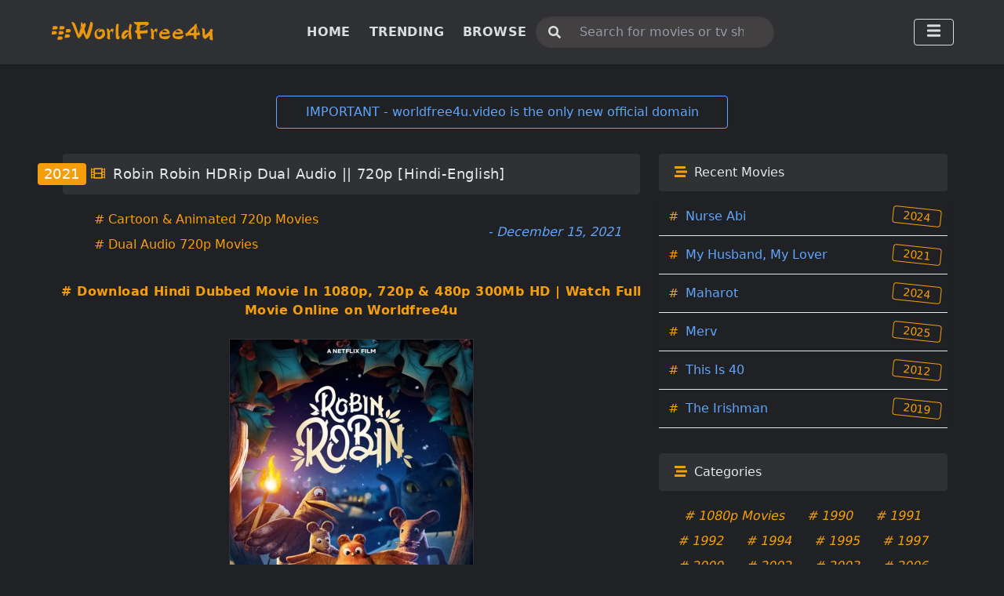

--- FILE ---
content_type: text/html; charset=UTF-8
request_url: https://worldfree4u.army/robin-robin-2021/
body_size: 46599
content:
<!DOCTYPE html>
<html dir="ltr" lang="en-US" prefix="og: https://ogp.me/ns#" class="dark">
<head>
    <meta http-equiv="Content-Type" content="text/html; charset=UTF-8" />
<meta http-equiv="X-UA-Compatible" content="IE=edge">
<meta name="viewport" content="width=device-width, initial-scale=1.0">

<link rel="icon" type="image/png" sizes="32x32" href="https://worldfree4u.army/wp-content/themes/worldfree4u/assets/favicon-32x32.png">
<link rel="icon" type="image/png" sizes="16x16" href="https://worldfree4u.army/wp-content/themes/worldfree4u/assets/favicon-16x16.png">
<link rel="shortcut icon" href="https://worldfree4u.army/wp-content/themes/worldfree4u/assets/favicon.ico">

<title>Robin Robin 2021 HDRip Dual Audio || 720p [Hindi-English] | WorldFree4u</title>

		<!-- All in One SEO 4.9.2 - aioseo.com -->
	<meta name="description" content="IMDb Rating: 7.2/10 Genre: Horror, Mystery Director: Daniel Ojar, Michael Please Release Date: 24 Nov 2021 Star Cast: Bronte Carmichael,Richard E. Grant Movie An optimistic young robin raised by a family of mice makes a heartfelt wish on a Christmas star. Will she finally learn who she is — and how to fly? Robin Robin" />
	<meta name="robots" content="max-image-preview:large" />
	<meta name="author" content="worldfree4u"/>
	<link rel="canonical" href="https://worldfree4u.army/robin-robin-2021/" />
	<meta name="generator" content="All in One SEO (AIOSEO) 4.9.2" />
		<meta property="og:locale" content="en_US" />
		<meta property="og:site_name" content="Worldfree4u" />
		<meta property="og:type" content="article" />
		<meta property="og:title" content="Robin Robin 2021 HDRip Dual Audio || 720p [Hindi-English] | WorldFree4u" />
		<meta property="og:description" content="IMDb Rating: 7.2/10 Genre: Horror, Mystery Director: Daniel Ojar, Michael Please Release Date: 24 Nov 2021 Star Cast: Bronte Carmichael,Richard E. Grant Movie An optimistic young robin raised by a family of mice makes a heartfelt wish on a Christmas star. Will she finally learn who she is — and how to fly? Robin Robin" />
		<meta property="og:url" content="https://worldfree4u.army/robin-robin-2021/" />
		<meta property="og:image" content="https://worldfree4u.army/wp-content/themes/worldfree4u/screenshot.png" />
		<meta property="og:image:secure_url" content="https://worldfree4u.army/wp-content/themes/worldfree4u/screenshot.png" />
		<meta property="article:published_time" content="2021-12-15T07:48:10+00:00" />
		<meta property="article:modified_time" content="2022-08-08T10:21:35+00:00" />
		<meta name="twitter:card" content="summary" />
		<meta name="twitter:title" content="Robin Robin 2021 HDRip Dual Audio || 720p [Hindi-English] | WorldFree4u" />
		<meta name="twitter:description" content="IMDb Rating: 7.2/10 Genre: Horror, Mystery Director: Daniel Ojar, Michael Please Release Date: 24 Nov 2021 Star Cast: Bronte Carmichael,Richard E. Grant Movie An optimistic young robin raised by a family of mice makes a heartfelt wish on a Christmas star. Will she finally learn who she is — and how to fly? Robin Robin" />
		<meta name="twitter:image" content="https://worldfree4u.army/wp-content/themes/worldfree4u/screenshot.png" />
		<script type="application/ld+json" class="aioseo-schema">
			{"@context":"https:\/\/schema.org","@graph":[{"@type":"Article","@id":"https:\/\/worldfree4u.army\/robin-robin-2021\/#article","name":"Robin Robin 2021 HDRip Dual Audio || 720p [Hindi-English] | WorldFree4u","headline":"Robin Robin 2021 HDRip Dual Audio || 720p [Hindi-English]","author":{"@id":"https:\/\/worldfree4u.army\/author\/fzkhn668\/#author"},"publisher":{"@id":"https:\/\/worldfree4u.army\/#organization"},"image":{"@type":"ImageObject","url":"https:\/\/i.imgur.com\/WQa3o3U.jpg","@id":"https:\/\/worldfree4u.army\/robin-robin-2021\/#articleImage"},"datePublished":"2021-12-15T13:18:10+05:30","dateModified":"2022-08-08T15:51:35+05:30","inLanguage":"en-US","mainEntityOfPage":{"@id":"https:\/\/worldfree4u.army\/robin-robin-2021\/#webpage"},"isPartOf":{"@id":"https:\/\/worldfree4u.army\/robin-robin-2021\/#webpage"},"articleSection":"Cartoon &amp; Animated 720p Movies, Dual Audio 720p Movies"},{"@type":"BreadcrumbList","@id":"https:\/\/worldfree4u.army\/robin-robin-2021\/#breadcrumblist","itemListElement":[{"@type":"ListItem","@id":"https:\/\/worldfree4u.army#listItem","position":1,"name":"Home","item":"https:\/\/worldfree4u.army","nextItem":{"@type":"ListItem","@id":"https:\/\/worldfree4u.army\/category\/dual-audio-720p-movies\/#listItem","name":"Dual Audio 720p Movies"}},{"@type":"ListItem","@id":"https:\/\/worldfree4u.army\/category\/dual-audio-720p-movies\/#listItem","position":2,"name":"Dual Audio 720p Movies","item":"https:\/\/worldfree4u.army\/category\/dual-audio-720p-movies\/","nextItem":{"@type":"ListItem","@id":"https:\/\/worldfree4u.army\/robin-robin-2021\/#listItem","name":"Robin Robin 2021 HDRip Dual Audio || 720p [Hindi-English]"},"previousItem":{"@type":"ListItem","@id":"https:\/\/worldfree4u.army#listItem","name":"Home"}},{"@type":"ListItem","@id":"https:\/\/worldfree4u.army\/robin-robin-2021\/#listItem","position":3,"name":"Robin Robin 2021 HDRip Dual Audio || 720p [Hindi-English]","previousItem":{"@type":"ListItem","@id":"https:\/\/worldfree4u.army\/category\/dual-audio-720p-movies\/#listItem","name":"Dual Audio 720p Movies"}}]},{"@type":"Organization","@id":"https:\/\/worldfree4u.army\/#organization","name":"Worldfree4u","description":"All Quality And All Size Free Dual Audio 300Mb Movies Download","url":"https:\/\/worldfree4u.army\/","logo":{"@type":"ImageObject","url":"\/wp-content\/themes\/worldfree4u\/assets\/logo.png","@id":"https:\/\/worldfree4u.army\/robin-robin-2021\/#organizationLogo"},"image":{"@id":"https:\/\/worldfree4u.army\/robin-robin-2021\/#organizationLogo"}},{"@type":"Person","@id":"https:\/\/worldfree4u.army\/author\/fzkhn668\/#author","url":"https:\/\/worldfree4u.army\/author\/fzkhn668\/","name":"worldfree4u"},{"@type":"WebPage","@id":"https:\/\/worldfree4u.army\/robin-robin-2021\/#webpage","url":"https:\/\/worldfree4u.army\/robin-robin-2021\/","name":"Robin Robin 2021 HDRip Dual Audio || 720p [Hindi-English] | WorldFree4u","description":"IMDb Rating: 7.2\/10 Genre: Horror, Mystery Director: Daniel Ojar, Michael Please Release Date: 24 Nov 2021 Star Cast: Bronte Carmichael,Richard E. Grant Movie An optimistic young robin raised by a family of mice makes a heartfelt wish on a Christmas star. Will she finally learn who she is \u2014 and how to fly? Robin Robin","inLanguage":"en-US","isPartOf":{"@id":"https:\/\/worldfree4u.army\/#website"},"breadcrumb":{"@id":"https:\/\/worldfree4u.army\/robin-robin-2021\/#breadcrumblist"},"author":{"@id":"https:\/\/worldfree4u.army\/author\/fzkhn668\/#author"},"creator":{"@id":"https:\/\/worldfree4u.army\/author\/fzkhn668\/#author"},"datePublished":"2021-12-15T13:18:10+05:30","dateModified":"2022-08-08T15:51:35+05:30"},{"@type":"WebSite","@id":"https:\/\/worldfree4u.army\/#website","url":"https:\/\/worldfree4u.army\/","name":"WorldFree4u","description":"All Quality And All Size Free Dual Audio 300Mb Movies Download","inLanguage":"en-US","publisher":{"@id":"https:\/\/worldfree4u.army\/#organization"}}]}
		</script>
		<!-- All in One SEO -->

<link rel='dns-prefetch' href='//www.googletagmanager.com' />
<link rel="alternate" type="application/rss+xml" title="WorldFree4u &raquo; Robin Robin 2021 HDRip Dual Audio || 720p [Hindi-English] Comments Feed" href="https://worldfree4u.army/robin-robin-2021/feed/" />
<link rel="alternate" title="oEmbed (JSON)" type="application/json+oembed" href="https://worldfree4u.army/wp-json/oembed/1.0/embed?url=https%3A%2F%2Fworldfree4u.army%2Frobin-robin-2021%2F" />
<link rel="alternate" title="oEmbed (XML)" type="text/xml+oembed" href="https://worldfree4u.army/wp-json/oembed/1.0/embed?url=https%3A%2F%2Fworldfree4u.army%2Frobin-robin-2021%2F&#038;format=xml" />
<style id='wp-img-auto-sizes-contain-inline-css' type='text/css'>
img:is([sizes=auto i],[sizes^="auto," i]){contain-intrinsic-size:3000px 1500px}
/*# sourceURL=wp-img-auto-sizes-contain-inline-css */
</style>
<style id='wp-block-library-inline-css' type='text/css'>
:root{--wp-block-synced-color:#7a00df;--wp-block-synced-color--rgb:122,0,223;--wp-bound-block-color:var(--wp-block-synced-color);--wp-editor-canvas-background:#ddd;--wp-admin-theme-color:#007cba;--wp-admin-theme-color--rgb:0,124,186;--wp-admin-theme-color-darker-10:#006ba1;--wp-admin-theme-color-darker-10--rgb:0,107,160.5;--wp-admin-theme-color-darker-20:#005a87;--wp-admin-theme-color-darker-20--rgb:0,90,135;--wp-admin-border-width-focus:2px}@media (min-resolution:192dpi){:root{--wp-admin-border-width-focus:1.5px}}.wp-element-button{cursor:pointer}:root .has-very-light-gray-background-color{background-color:#eee}:root .has-very-dark-gray-background-color{background-color:#313131}:root .has-very-light-gray-color{color:#eee}:root .has-very-dark-gray-color{color:#313131}:root .has-vivid-green-cyan-to-vivid-cyan-blue-gradient-background{background:linear-gradient(135deg,#00d084,#0693e3)}:root .has-purple-crush-gradient-background{background:linear-gradient(135deg,#34e2e4,#4721fb 50%,#ab1dfe)}:root .has-hazy-dawn-gradient-background{background:linear-gradient(135deg,#faaca8,#dad0ec)}:root .has-subdued-olive-gradient-background{background:linear-gradient(135deg,#fafae1,#67a671)}:root .has-atomic-cream-gradient-background{background:linear-gradient(135deg,#fdd79a,#004a59)}:root .has-nightshade-gradient-background{background:linear-gradient(135deg,#330968,#31cdcf)}:root .has-midnight-gradient-background{background:linear-gradient(135deg,#020381,#2874fc)}:root{--wp--preset--font-size--normal:16px;--wp--preset--font-size--huge:42px}.has-regular-font-size{font-size:1em}.has-larger-font-size{font-size:2.625em}.has-normal-font-size{font-size:var(--wp--preset--font-size--normal)}.has-huge-font-size{font-size:var(--wp--preset--font-size--huge)}.has-text-align-center{text-align:center}.has-text-align-left{text-align:left}.has-text-align-right{text-align:right}.has-fit-text{white-space:nowrap!important}#end-resizable-editor-section{display:none}.aligncenter{clear:both}.items-justified-left{justify-content:flex-start}.items-justified-center{justify-content:center}.items-justified-right{justify-content:flex-end}.items-justified-space-between{justify-content:space-between}.screen-reader-text{border:0;clip-path:inset(50%);height:1px;margin:-1px;overflow:hidden;padding:0;position:absolute;width:1px;word-wrap:normal!important}.screen-reader-text:focus{background-color:#ddd;clip-path:none;color:#444;display:block;font-size:1em;height:auto;left:5px;line-height:normal;padding:15px 23px 14px;text-decoration:none;top:5px;width:auto;z-index:100000}html :where(.has-border-color){border-style:solid}html :where([style*=border-top-color]){border-top-style:solid}html :where([style*=border-right-color]){border-right-style:solid}html :where([style*=border-bottom-color]){border-bottom-style:solid}html :where([style*=border-left-color]){border-left-style:solid}html :where([style*=border-width]){border-style:solid}html :where([style*=border-top-width]){border-top-style:solid}html :where([style*=border-right-width]){border-right-style:solid}html :where([style*=border-bottom-width]){border-bottom-style:solid}html :where([style*=border-left-width]){border-left-style:solid}html :where(img[class*=wp-image-]){height:auto;max-width:100%}:where(figure){margin:0 0 1em}html :where(.is-position-sticky){--wp-admin--admin-bar--position-offset:var(--wp-admin--admin-bar--height,0px)}@media screen and (max-width:600px){html :where(.is-position-sticky){--wp-admin--admin-bar--position-offset:0px}}

/*# sourceURL=wp-block-library-inline-css */
</style><style id='global-styles-inline-css' type='text/css'>
:root{--wp--preset--aspect-ratio--square: 1;--wp--preset--aspect-ratio--4-3: 4/3;--wp--preset--aspect-ratio--3-4: 3/4;--wp--preset--aspect-ratio--3-2: 3/2;--wp--preset--aspect-ratio--2-3: 2/3;--wp--preset--aspect-ratio--16-9: 16/9;--wp--preset--aspect-ratio--9-16: 9/16;--wp--preset--color--black: #000000;--wp--preset--color--cyan-bluish-gray: #abb8c3;--wp--preset--color--white: #ffffff;--wp--preset--color--pale-pink: #f78da7;--wp--preset--color--vivid-red: #cf2e2e;--wp--preset--color--luminous-vivid-orange: #ff6900;--wp--preset--color--luminous-vivid-amber: #fcb900;--wp--preset--color--light-green-cyan: #7bdcb5;--wp--preset--color--vivid-green-cyan: #00d084;--wp--preset--color--pale-cyan-blue: #8ed1fc;--wp--preset--color--vivid-cyan-blue: #0693e3;--wp--preset--color--vivid-purple: #9b51e0;--wp--preset--gradient--vivid-cyan-blue-to-vivid-purple: linear-gradient(135deg,rgb(6,147,227) 0%,rgb(155,81,224) 100%);--wp--preset--gradient--light-green-cyan-to-vivid-green-cyan: linear-gradient(135deg,rgb(122,220,180) 0%,rgb(0,208,130) 100%);--wp--preset--gradient--luminous-vivid-amber-to-luminous-vivid-orange: linear-gradient(135deg,rgb(252,185,0) 0%,rgb(255,105,0) 100%);--wp--preset--gradient--luminous-vivid-orange-to-vivid-red: linear-gradient(135deg,rgb(255,105,0) 0%,rgb(207,46,46) 100%);--wp--preset--gradient--very-light-gray-to-cyan-bluish-gray: linear-gradient(135deg,rgb(238,238,238) 0%,rgb(169,184,195) 100%);--wp--preset--gradient--cool-to-warm-spectrum: linear-gradient(135deg,rgb(74,234,220) 0%,rgb(151,120,209) 20%,rgb(207,42,186) 40%,rgb(238,44,130) 60%,rgb(251,105,98) 80%,rgb(254,248,76) 100%);--wp--preset--gradient--blush-light-purple: linear-gradient(135deg,rgb(255,206,236) 0%,rgb(152,150,240) 100%);--wp--preset--gradient--blush-bordeaux: linear-gradient(135deg,rgb(254,205,165) 0%,rgb(254,45,45) 50%,rgb(107,0,62) 100%);--wp--preset--gradient--luminous-dusk: linear-gradient(135deg,rgb(255,203,112) 0%,rgb(199,81,192) 50%,rgb(65,88,208) 100%);--wp--preset--gradient--pale-ocean: linear-gradient(135deg,rgb(255,245,203) 0%,rgb(182,227,212) 50%,rgb(51,167,181) 100%);--wp--preset--gradient--electric-grass: linear-gradient(135deg,rgb(202,248,128) 0%,rgb(113,206,126) 100%);--wp--preset--gradient--midnight: linear-gradient(135deg,rgb(2,3,129) 0%,rgb(40,116,252) 100%);--wp--preset--font-size--small: 13px;--wp--preset--font-size--medium: 20px;--wp--preset--font-size--large: 36px;--wp--preset--font-size--x-large: 42px;--wp--preset--spacing--20: 0.44rem;--wp--preset--spacing--30: 0.67rem;--wp--preset--spacing--40: 1rem;--wp--preset--spacing--50: 1.5rem;--wp--preset--spacing--60: 2.25rem;--wp--preset--spacing--70: 3.38rem;--wp--preset--spacing--80: 5.06rem;--wp--preset--shadow--natural: 6px 6px 9px rgba(0, 0, 0, 0.2);--wp--preset--shadow--deep: 12px 12px 50px rgba(0, 0, 0, 0.4);--wp--preset--shadow--sharp: 6px 6px 0px rgba(0, 0, 0, 0.2);--wp--preset--shadow--outlined: 6px 6px 0px -3px rgb(255, 255, 255), 6px 6px rgb(0, 0, 0);--wp--preset--shadow--crisp: 6px 6px 0px rgb(0, 0, 0);}:where(.is-layout-flex){gap: 0.5em;}:where(.is-layout-grid){gap: 0.5em;}body .is-layout-flex{display: flex;}.is-layout-flex{flex-wrap: wrap;align-items: center;}.is-layout-flex > :is(*, div){margin: 0;}body .is-layout-grid{display: grid;}.is-layout-grid > :is(*, div){margin: 0;}:where(.wp-block-columns.is-layout-flex){gap: 2em;}:where(.wp-block-columns.is-layout-grid){gap: 2em;}:where(.wp-block-post-template.is-layout-flex){gap: 1.25em;}:where(.wp-block-post-template.is-layout-grid){gap: 1.25em;}.has-black-color{color: var(--wp--preset--color--black) !important;}.has-cyan-bluish-gray-color{color: var(--wp--preset--color--cyan-bluish-gray) !important;}.has-white-color{color: var(--wp--preset--color--white) !important;}.has-pale-pink-color{color: var(--wp--preset--color--pale-pink) !important;}.has-vivid-red-color{color: var(--wp--preset--color--vivid-red) !important;}.has-luminous-vivid-orange-color{color: var(--wp--preset--color--luminous-vivid-orange) !important;}.has-luminous-vivid-amber-color{color: var(--wp--preset--color--luminous-vivid-amber) !important;}.has-light-green-cyan-color{color: var(--wp--preset--color--light-green-cyan) !important;}.has-vivid-green-cyan-color{color: var(--wp--preset--color--vivid-green-cyan) !important;}.has-pale-cyan-blue-color{color: var(--wp--preset--color--pale-cyan-blue) !important;}.has-vivid-cyan-blue-color{color: var(--wp--preset--color--vivid-cyan-blue) !important;}.has-vivid-purple-color{color: var(--wp--preset--color--vivid-purple) !important;}.has-black-background-color{background-color: var(--wp--preset--color--black) !important;}.has-cyan-bluish-gray-background-color{background-color: var(--wp--preset--color--cyan-bluish-gray) !important;}.has-white-background-color{background-color: var(--wp--preset--color--white) !important;}.has-pale-pink-background-color{background-color: var(--wp--preset--color--pale-pink) !important;}.has-vivid-red-background-color{background-color: var(--wp--preset--color--vivid-red) !important;}.has-luminous-vivid-orange-background-color{background-color: var(--wp--preset--color--luminous-vivid-orange) !important;}.has-luminous-vivid-amber-background-color{background-color: var(--wp--preset--color--luminous-vivid-amber) !important;}.has-light-green-cyan-background-color{background-color: var(--wp--preset--color--light-green-cyan) !important;}.has-vivid-green-cyan-background-color{background-color: var(--wp--preset--color--vivid-green-cyan) !important;}.has-pale-cyan-blue-background-color{background-color: var(--wp--preset--color--pale-cyan-blue) !important;}.has-vivid-cyan-blue-background-color{background-color: var(--wp--preset--color--vivid-cyan-blue) !important;}.has-vivid-purple-background-color{background-color: var(--wp--preset--color--vivid-purple) !important;}.has-black-border-color{border-color: var(--wp--preset--color--black) !important;}.has-cyan-bluish-gray-border-color{border-color: var(--wp--preset--color--cyan-bluish-gray) !important;}.has-white-border-color{border-color: var(--wp--preset--color--white) !important;}.has-pale-pink-border-color{border-color: var(--wp--preset--color--pale-pink) !important;}.has-vivid-red-border-color{border-color: var(--wp--preset--color--vivid-red) !important;}.has-luminous-vivid-orange-border-color{border-color: var(--wp--preset--color--luminous-vivid-orange) !important;}.has-luminous-vivid-amber-border-color{border-color: var(--wp--preset--color--luminous-vivid-amber) !important;}.has-light-green-cyan-border-color{border-color: var(--wp--preset--color--light-green-cyan) !important;}.has-vivid-green-cyan-border-color{border-color: var(--wp--preset--color--vivid-green-cyan) !important;}.has-pale-cyan-blue-border-color{border-color: var(--wp--preset--color--pale-cyan-blue) !important;}.has-vivid-cyan-blue-border-color{border-color: var(--wp--preset--color--vivid-cyan-blue) !important;}.has-vivid-purple-border-color{border-color: var(--wp--preset--color--vivid-purple) !important;}.has-vivid-cyan-blue-to-vivid-purple-gradient-background{background: var(--wp--preset--gradient--vivid-cyan-blue-to-vivid-purple) !important;}.has-light-green-cyan-to-vivid-green-cyan-gradient-background{background: var(--wp--preset--gradient--light-green-cyan-to-vivid-green-cyan) !important;}.has-luminous-vivid-amber-to-luminous-vivid-orange-gradient-background{background: var(--wp--preset--gradient--luminous-vivid-amber-to-luminous-vivid-orange) !important;}.has-luminous-vivid-orange-to-vivid-red-gradient-background{background: var(--wp--preset--gradient--luminous-vivid-orange-to-vivid-red) !important;}.has-very-light-gray-to-cyan-bluish-gray-gradient-background{background: var(--wp--preset--gradient--very-light-gray-to-cyan-bluish-gray) !important;}.has-cool-to-warm-spectrum-gradient-background{background: var(--wp--preset--gradient--cool-to-warm-spectrum) !important;}.has-blush-light-purple-gradient-background{background: var(--wp--preset--gradient--blush-light-purple) !important;}.has-blush-bordeaux-gradient-background{background: var(--wp--preset--gradient--blush-bordeaux) !important;}.has-luminous-dusk-gradient-background{background: var(--wp--preset--gradient--luminous-dusk) !important;}.has-pale-ocean-gradient-background{background: var(--wp--preset--gradient--pale-ocean) !important;}.has-electric-grass-gradient-background{background: var(--wp--preset--gradient--electric-grass) !important;}.has-midnight-gradient-background{background: var(--wp--preset--gradient--midnight) !important;}.has-small-font-size{font-size: var(--wp--preset--font-size--small) !important;}.has-medium-font-size{font-size: var(--wp--preset--font-size--medium) !important;}.has-large-font-size{font-size: var(--wp--preset--font-size--large) !important;}.has-x-large-font-size{font-size: var(--wp--preset--font-size--x-large) !important;}
/*# sourceURL=global-styles-inline-css */
</style>

<style id='classic-theme-styles-inline-css' type='text/css'>
/*! This file is auto-generated */
.wp-block-button__link{color:#fff;background-color:#32373c;border-radius:9999px;box-shadow:none;text-decoration:none;padding:calc(.667em + 2px) calc(1.333em + 2px);font-size:1.125em}.wp-block-file__button{background:#32373c;color:#fff;text-decoration:none}
/*# sourceURL=/wp-includes/css/classic-themes.min.css */
</style>
<link rel='stylesheet' id='dashicons-css' href='https://worldfree4u.army/wp-includes/css/dashicons.min.css?ver=6.9' type='text/css' media='all' />
<link rel='stylesheet' id='admin-bar-css' href='https://worldfree4u.army/wp-includes/css/admin-bar.min.css?ver=6.9' type='text/css' media='all' />
<style id='admin-bar-inline-css' type='text/css'>

    /* Hide CanvasJS credits for P404 charts specifically */
    #p404RedirectChart .canvasjs-chart-credit {
        display: none !important;
    }
    
    #p404RedirectChart canvas {
        border-radius: 6px;
    }

    .p404-redirect-adminbar-weekly-title {
        font-weight: bold;
        font-size: 14px;
        color: #fff;
        margin-bottom: 6px;
    }

    #wpadminbar #wp-admin-bar-p404_free_top_button .ab-icon:before {
        content: "\f103";
        color: #dc3545;
        top: 3px;
    }
    
    #wp-admin-bar-p404_free_top_button .ab-item {
        min-width: 80px !important;
        padding: 0px !important;
    }
    
    /* Ensure proper positioning and z-index for P404 dropdown */
    .p404-redirect-adminbar-dropdown-wrap { 
        min-width: 0; 
        padding: 0;
        position: static !important;
    }
    
    #wpadminbar #wp-admin-bar-p404_free_top_button_dropdown {
        position: static !important;
    }
    
    #wpadminbar #wp-admin-bar-p404_free_top_button_dropdown .ab-item {
        padding: 0 !important;
        margin: 0 !important;
    }
    
    .p404-redirect-dropdown-container {
        min-width: 340px;
        padding: 18px 18px 12px 18px;
        background: #23282d !important;
        color: #fff;
        border-radius: 12px;
        box-shadow: 0 8px 32px rgba(0,0,0,0.25);
        margin-top: 10px;
        position: relative !important;
        z-index: 999999 !important;
        display: block !important;
        border: 1px solid #444;
    }
    
    /* Ensure P404 dropdown appears on hover */
    #wpadminbar #wp-admin-bar-p404_free_top_button .p404-redirect-dropdown-container { 
        display: none !important;
    }
    
    #wpadminbar #wp-admin-bar-p404_free_top_button:hover .p404-redirect-dropdown-container { 
        display: block !important;
    }
    
    #wpadminbar #wp-admin-bar-p404_free_top_button:hover #wp-admin-bar-p404_free_top_button_dropdown .p404-redirect-dropdown-container {
        display: block !important;
    }
    
    .p404-redirect-card {
        background: #2c3338;
        border-radius: 8px;
        padding: 18px 18px 12px 18px;
        box-shadow: 0 2px 8px rgba(0,0,0,0.07);
        display: flex;
        flex-direction: column;
        align-items: flex-start;
        border: 1px solid #444;
    }
    
    .p404-redirect-btn {
        display: inline-block;
        background: #dc3545;
        color: #fff !important;
        font-weight: bold;
        padding: 5px 22px;
        border-radius: 8px;
        text-decoration: none;
        font-size: 17px;
        transition: background 0.2s, box-shadow 0.2s;
        margin-top: 8px;
        box-shadow: 0 2px 8px rgba(220,53,69,0.15);
        text-align: center;
        line-height: 1.6;
    }
    
    .p404-redirect-btn:hover {
        background: #c82333;
        color: #fff !important;
        box-shadow: 0 4px 16px rgba(220,53,69,0.25);
    }
    
    /* Prevent conflicts with other admin bar dropdowns */
    #wpadminbar .ab-top-menu > li:hover > .ab-item,
    #wpadminbar .ab-top-menu > li.hover > .ab-item {
        z-index: auto;
    }
    
    #wpadminbar #wp-admin-bar-p404_free_top_button:hover > .ab-item {
        z-index: 999998 !important;
    }
    
/*# sourceURL=admin-bar-inline-css */
</style>
<link rel='stylesheet' id='contact-form-7-css' href='https://worldfree4u.army/wp-content/plugins/contact-form-7/includes/css/styles.css?ver=6.1.4' type='text/css' media='all' />
<link rel='stylesheet' id='wf-style-css' href='https://worldfree4u.army/wp-content/themes/worldfree4u/style.css?ver=1.7' type='text/css' media='all' />
<link rel="https://api.w.org/" href="https://worldfree4u.army/wp-json/" /><link rel="alternate" title="JSON" type="application/json" href="https://worldfree4u.army/wp-json/wp/v2/posts/125711" /><link rel="EditURI" type="application/rsd+xml" title="RSD" href="https://worldfree4u.army/xmlrpc.php?rsd" />
<meta name="generator" content="WordPress 6.9" />
<link rel='shortlink' href='https://worldfree4u.army/?p=125711' />
<meta name="generator" content="Site Kit by Google 1.168.0" />		<style type="text/css" id="wp-custom-css">
			.button5 {
    --tw-scale-x: 0.95;
    --tw-scale-y: 0.95;
    transform: var(--tw-transform);
}

}
.button5 {
  background-color: #333;
  color: white;
    border-radius: 4px;
}
.button5:hover {
  background-color: #eb232f;
  color: white;
}
.button {
  color: white;
  padding: 8px 6px;
  text-align: center;
  text-decoration: none;
  display: inline-block;
  font-size: 14px;
  margin: 2px 1px;
  -webkit-transition-duration: 0.4s; /* Safari */
  transition-duration: 0.4s;
  cursor: pointer;
}
.button5 {
	background-color:#f6a31740;
	color: Black;
	border-radius:4px;
	border:1px solid black;
	border-radius: 5px;
	display:inline-block;
	font-family:Roboto;
	font-size:17px;
	padding:5px 15px;
	margin: 5px 5px 5px 5px;
}
.button5:hover {
background-color: #C0C0C0;
transition: .3s;
}

.alert1 {
    border: 1px solid #f6a31740;
    margin: 0;
    padding: 5px;
    color: #000;
    background: #f6a31740;
}
.alert2 {
    border: 1px solid #0c0c0c40;
    margin: 0;
    padding: 5px;
    color: #000;
    background: #ffffff40;
}
.home-categories a:hover{text-decoration:none;background:#333}
.home-categories a{color:#fff;display:inline-block;margin:5px;background:rgb(97 160 238);line-height:25px;padding:4px 15px;font-weight:500}.home-categories a:hover{text-decoration:none;background:#333}
a.dl2{--tw-border-opacity:1;--tw-text-opacity:1;--tw-shadow:0 1px 3px 0 rgba(0,0,0,0.1),0 1px 2px 0 rgba(0,0,0,0.06);border-color:rgba(245,158,11,var(--tw-border-opacity));border-width:1px;box-shadow:var(--tw-ring-offset-shadow,0 0 #0000),var(--tw-ring-shadow,0 0 #0000),var(--tw-shadow);color:rgba(245,158,11,var(--tw-text-opacity));display:block;font-size:.875rem;line-height:1.25rem;margin:1rem auto;max-width:24rem;padding:.5rem 1rem;text-transform:uppercase;transition-duration:.15s;transition-property:all;transition-timing-function:cubic-bezier(.4,0,.2,1)		</style>
		

    
</head>

<body class="wp-singular post-template-default single single-post postid-125711 single-format-standard wp-theme-worldfree4u font-sans bg-white dark:bg-night-300">


    <header class="relative px-2 sm:px-4 py-3 inset-x-0 bg-white dark:bg-night-400 drop-shadow opacity-95 z-20">

    <section class="container max-w-6xl mx-auto md:flex justify-between items-center relative">

        <a href="/" class="block mb-3">

            <img 
                src="https://worldfree4u.army/wp-content/themes/worldfree4u/assets/logo.png" 
                alt="Site Logo" 
                srcset="https://worldfree4u.army/wp-content/themes/worldfree4u/assets/logo-2x.png 2x" 
                width="210" height="46"
            >

        </a>

        <div class="justify-center items-center w-full md:w-6/12 sm:flex my-2 md:my-0">

            <nav class="w-full mr-2 md:mr-8 sm:w-5/12 flex justify-center items-center mb-3 sm:mb-0">
                
            <a href="/" class="uppercase mx-3 dark:hover:text-yellow-500 font-semibold tracking-wide hover:text-yellow-500 hidden lg:inline-block text-gray-500 dark:text-gray-200">
                    Home
                </a>
                <a href="/trending/" class="uppercase mx-3  dark:hover:text-yellow-500 font-semibold tracking-wide hover:text-yellow-500 text-gray-500 dark:text-gray-200">
                    Trending
                </a>
                <a href="/browse/" class="uppercase mx-3 dark:hover:text-yellow-500 font-semibold tracking-wide hover:text-yellow-500 text-gray-500 dark:text-gray-200">
                    Browse
                </a>
            </nav>

            <form method="get" action="/" class="bg-gray-200 dark:bg-night-500 block px-4 py-1 flex justify-center items-center rounded-full w-full sm:w-7/12 shadow-inner">
                <i class="fas fa-search text-gray-500 dark:text-gray-200"></i>
                <input 
                    type="search" 
                    name="s"
                    class="w-full appearance-none bg-gray-200 dark:bg-night-500 ml-4 px-2 py-1 outline-none text-gray-500 dark:text-gray-200" 
                    placeholder="Search for movies or tv shows" 
                    value="" 
                    required="
                ">
            </form>
        </div>

        <div class="flex justify-center items-center absolute md:static top-2 md:top-0 right-0">
            
        
            <button  type="button" id="nav_toggle_btn" class="block ml-5 lg:ml-10 border rounded border-gray-200 px-4 py-1 text-gray-500 dark:text-gray-200 cursor-pointer hover:shadow">
                <i class="fas fa-bars text-xl"></i>
            </button>

                <div id="wf_nav_menu" class="hidden w-72 sm:w-80 absolute top-12 sm:top-16 py-4 right-0 bg-gray-200 dark:bg-night-500 max-w-xs rounded max-h-72 overflow-scroll">

                    <div class="menu-wh_menu-container"><ul id="menu-wh_menu" class="header-menu"><li id="menu-item-125784" class="menu-item menu-item-type-taxonomy menu-item-object-category menu-item-125784"><a href="https://worldfree4u.army/category/bollywood-1080p-movies/">Bollywood 1080p Movies</a></li>
<li id="menu-item-125786" class="menu-item menu-item-type-taxonomy menu-item-object-category menu-item-125786"><a href="https://worldfree4u.army/category/bollywood-720p-movies/">Bollywood 720p Movies</a></li>
<li id="menu-item-125785" class="menu-item menu-item-type-taxonomy menu-item-object-category menu-item-125785"><a href="https://worldfree4u.army/category/bollywood-300mb-movies/">Bollywood 300Mb Movies</a></li>
<li id="menu-item-120622" class="menu-item menu-item-type-taxonomy menu-item-object-category menu-item-120622"><a href="https://worldfree4u.army/category/dual-audio-1080p-movies/">Dual Audio 1080p Movies</a></li>
<li id="menu-item-120621" class="menu-item menu-item-type-taxonomy menu-item-object-category current-post-ancestor current-menu-parent current-post-parent menu-item-120621"><a href="https://worldfree4u.army/category/dual-audio-720p-movies/">Dual Audio 720p Movies</a></li>
<li id="menu-item-120624" class="menu-item menu-item-type-taxonomy menu-item-object-category menu-item-120624"><a href="https://worldfree4u.army/category/dual-audio-300mb-movies/">Dual Audio 300MB Movies</a></li>
<li id="menu-item-120625" class="menu-item menu-item-type-taxonomy menu-item-object-category menu-item-120625"><a href="https://worldfree4u.army/category/hollywood-1080p-movies/">Hollywood 1080p Movies</a></li>
<li id="menu-item-120623" class="menu-item menu-item-type-taxonomy menu-item-object-category menu-item-120623"><a href="https://worldfree4u.army/category/hollywood-720p-movies/">Hollywood 720p Movies</a></li>
<li id="menu-item-120626" class="menu-item menu-item-type-taxonomy menu-item-object-category menu-item-120626"><a href="https://worldfree4u.army/category/hollywood-300mb-movies/">Hollywood 300MB Movies</a></li>
<li id="menu-item-120634" class="menu-item menu-item-type-taxonomy menu-item-object-category current-post-ancestor current-menu-parent current-post-parent menu-item-120634"><a href="https://worldfree4u.army/category/cartoon-animated-720p/">Cartoon &amp; Animated 720p Movies</a></li>
<li id="menu-item-120633" class="menu-item menu-item-type-taxonomy menu-item-object-category menu-item-120633"><a href="https://worldfree4u.army/category/cartoon-animated-300mb/">Cartoon &amp; Animated 300Mb</a></li>
<li id="menu-item-120627" class="menu-item menu-item-type-taxonomy menu-item-object-category menu-item-has-children menu-item-120627"><a href="https://worldfree4u.army/category/web-series/">Web Series [Dual Audio]</a>
<ul class="sub-menu">
	<li id="menu-item-120628" class="menu-item menu-item-type-taxonomy menu-item-object-category menu-item-120628"><a href="https://worldfree4u.army/category/web-series/amazon-prime/">Amazon Prime</a></li>
	<li id="menu-item-120629" class="menu-item menu-item-type-taxonomy menu-item-object-category menu-item-120629"><a href="https://worldfree4u.army/category/web-series/apple-tv-web-series/">Apple Tv</a></li>
	<li id="menu-item-120630" class="menu-item menu-item-type-taxonomy menu-item-object-category menu-item-120630"><a href="https://worldfree4u.army/category/web-series/disney/">Disney+</a></li>
	<li id="menu-item-120631" class="menu-item menu-item-type-taxonomy menu-item-object-category menu-item-120631"><a href="https://worldfree4u.army/category/web-series/netflix/">Netflix</a></li>
</ul>
</li>
<li id="menu-item-120632" class="menu-item menu-item-type-taxonomy menu-item-object-category menu-item-120632"><a href="https://worldfree4u.army/category/english-tv-shows/">English Tv Shows</a></li>
<li id="menu-item-123260" class="menu-item menu-item-type-taxonomy menu-item-object-category menu-item-123260"><a href="https://worldfree4u.army/category/punjabi-movies-1080p/">Punjabi Movies 1080p</a></li>
<li id="menu-item-123261" class="menu-item menu-item-type-taxonomy menu-item-object-category menu-item-123261"><a href="https://worldfree4u.army/category/punjabi-movies-720p/">Punjabi Movies 720p</a></li>
<li id="menu-item-125387" class="menu-item menu-item-type-taxonomy menu-item-object-category menu-item-125387"><a href="https://worldfree4u.army/category/south-hindi-dubbed-1080p/">South Hindi Dubbed 1080p Movies</a></li>
<li id="menu-item-125388" class="menu-item menu-item-type-taxonomy menu-item-object-category menu-item-125388"><a href="https://worldfree4u.army/category/south-hindi-dubbed-300mb-movies/">South Hindi Dubbed 300Mb Movies</a></li>
<li id="menu-item-125389" class="menu-item menu-item-type-taxonomy menu-item-object-category menu-item-125389"><a href="https://worldfree4u.army/category/south-hindi-dubbed-720p-movies/">South Hindi Dubbed 720p Movies</a></li>
</ul></div>
                </div>
        </div>

  

    </section>
	
<!-- Google tag (gtag.js) -->
<script async src="https://www.googletagmanager.com/gtag/js?id=G-73LCT94DQY"></script>
<script>
  window.dataLayer = window.dataLayer || [];
  function gtag(){dataLayer.push(arguments);}
  gtag('js', new Date());

  gtag('config', 'G-73LCT94DQY');
</script>

<!-- Google tag (gtag.js) -->
<script async src="https://www.googletagmanager.com/gtag/js?id=UA-87675563-2"></script>
<script>
  window.dataLayer = window.dataLayer || [];
  function gtag(){dataLayer.push(arguments);}
  gtag('js', new Date());

  gtag('config', 'UA-87675563-2');
</script>	

</header>
<main class="pt-2 mx-auto max-w-6xl">

    <div class="text-center text-blue-400 border-blue-400 border rounded py-2 px-4 mx-4 max-w-xl sm:mx-auto my-4 sm:my-8 shadow-sm">
    IMPORTANT - worldfree4u.video is the only new official domain</div>
    <section class="md:flex">

        
        <div class="w-full md:w-8/12 px-2">
            
            <h3 class="text-gray-500 dark:text-gray-200 text-base sm:text-lg font-normal tracking-wide bg-gray-200 dark:bg-night-400 px-4 mx-2 py-3 rounded relative mt-8 sm:mt-0">
                <span class="w-full pl-4">
                    <i class="fas fa-film mx-1 text-yellow-500"></i>
                    Robin Robin  HDRip Dual Audio || 720p [Hindi-English]                </span>
                <a href="/2021/" class="absolute -left-2 xl:-left-8 -top-3 xl:top-3 px-2 py-0 shadow-sm rounded text-white bg-yellow-500 hover:scale-95 transition-all">
                    2021                </a>
            </h3>

            <div class="px-0 sm:px-4 mx-4 my-4 sm:flex justify-between items-center">

                
                <div class="w-full sm:w-8/12">
                                            
                        <a href="/category/cartoon-animated-720p" 
                            class="px-4 py-1 text-yellow-500 hover:text-yellow-400 inline-block">
                            # Cartoon &amp; Animated 720p Movies                        </a>

                                            
                        <a href="/category/dual-audio-720p-movies" 
                            class="px-4 py-1 text-yellow-500 hover:text-yellow-400 inline-block">
                            # Dual Audio 720p Movies                        </a>

                                        
                </div>

                <div class="italic text-blue-400 text-right mt-4 sm:mt-0">
                    - December 15, 2021                </div>


            </div>

            <div class="post-body">
                <div class='code-block code-block-3' style='margin: 8px auto; text-align: center; display: block; clear: both;'>
<p style="text-align: center;">
					<span class="text-yellow-500 font-semibold"># Download Hindi Dubbed Movie In 1080p, 720p & 480p 300Mb HD | Watch Full Movie Online on Worldfree4u </span></div>
<div class='code-block code-block-1' style='margin: 8px auto; text-align: center; display: block; clear: both;'>
<center><ins class="604c7625" data-key="3ec9ccc4-8368-487e-ad47-3aae6973eedb" data-cp-host="5dc575cc24b746d4b14f85969058b3f5|worldfree4u.cab" data-cp-domain="worldfree4u.cab"></ins></center></div>
<p><img fetchpriority="high" decoding="async" class="aligncenter" title="Robin Robin 2021 HDRip Dual Audio || 720p [Hindi-English]" src="https://i.imgur.com/WQa3o3U.jpg" alt="Robin Robin 2021 HDRip Dual Audio || 720p [Hindi-English]" width="310" height="440" /></p>
<p><strong><b>
                <div class="border-b dark:border-night-500 pt-1 pb-2 shadow-sm px-2 my-2 mx-2">
                    <span class="text-yellow-500 font-semibold"># IMDb Rating</span>
                    <span class="font-semibold">:</span>
                    <span class="italic dark:text-gray-300"> 7.2/10</b></span>
                </div>
            </strong>
<strong>
                <div class="border-b dark:border-night-500 pt-1 pb-2 shadow-sm px-2 my-2 mx-2">
                    <span class="text-yellow-500 font-semibold"># Genre</span>
                    <span class="font-semibold">:</span>
                    <span class="italic dark:text-gray-300"> Horror, Mystery</span>
                </div>
            </strong>
<strong>
                <div class="border-b dark:border-night-500 pt-1 pb-2 shadow-sm px-2 my-2 mx-2">
                    <span class="text-yellow-500 font-semibold"># Director</span>
                    <span class="font-semibold">:</span>
                    <span class="italic dark:text-gray-300"> Daniel Ojar, Michael Please</span>
                </div>
            </strong>
<strong>
                <div class="border-b dark:border-night-500 pt-1 pb-2 shadow-sm px-2 my-2 mx-2">
                    <span class="text-yellow-500 font-semibold"># Release Date</span>
                    <span class="font-semibold">:</span>
                    <span class="italic dark:text-gray-300"> 24 Nov 2021</span>
                </div>
            </strong>
<strong>
                <div class="border-b dark:border-night-500 pt-1 pb-2 shadow-sm px-2 my-2 mx-2">
                    <span class="text-yellow-500 font-semibold"># Star Cast</span>
                    <span class="font-semibold">:</span>
                    <span class="italic dark:text-gray-300"> Bronte Carmichael,Richard E. Grant</span>
                </div>
            </strong></p>
<p><strong>Movie An optimistic young robin raised by a family of mice makes a heartfelt wish on a Christmas star. Will she finally learn who she is — and how to fly?</strong></p>
<p><img decoding="async" class="aligncenter" title="Robin Robin 2021 HDRip Dual Audio || 720p [Hindi-English]" src="https://i.imgur.com/fJGAUad.jpg" alt="Robin Robin 2021 HDRip Dual Audio || 720p [Hindi-English]" width="1024" height="1552" /></p>
<h4 style="text-align: center;"><strong>Robin Robin 2021 [Hindi-English] HDRip 720p AAC [300Mb]</strong></h4>
<p style="text-align: center;"><strong><a class="dl" href="https://linkos.site/1zCCLabopUythxAW/1/2796" target="_blank" rel="noopener">DOWNLOAD LINKS</a></strong></p>
<!-- CONTENT END 1 -->
				
								
    
							
				<br>
					
				<p style="text-align: center;">
						<center><strong><span style="color: #ff0000;">चेतावनी: ਚੇਤਾਵਨੀ: எச்சரிக்கை: హెచ్చరిక: ಎಚ್ಚರಿಕೆ: সতর্কতা: انتباہ: , تحذير:</span></strong>

<span style="color: #008000;">**All kinds of betting ads, gambling ads, spin win, etc. These games can be harmful. Play at your own risk and responsibility. They can be addictive and cause significant financial loss. Please be cautious.</span>

<span style="color: #008000;">**सभी प्रकार के सट्टेबाजी विज्ञापन, जुआ विज्ञापन, स्पिन विन, आदि। इसमें नुकसान होता है। अपने जोखिम और जिम्मेदारी पर ये गेम खेलें। यह लत लग सकती है और भारी नुकसान हो सकता है। कृपया सतर्क रहें।</span>

<span style="color: #008000;">**ਸਾਰੇ ਕਿਸਮ ਦੇ ਸੱਟੇਬਾਜ਼ੀ ਦੇ ਵਿਗਿਆਪਨ, ਜੂਏ ਦੇ ਵਿਗਿਆਪਨ, ਸਪਿਨ ਵਿਨ, ਆਦਿ। ਇਹ ਗੇਮਾਂ ਨੁਕਸਾਨਦਾਹਕ ਹੋ ਸਕਦੀਆਂ ਹਨ। ਆਪਣੇ ਜੋਖਮ ਤੇ ਜ਼ਿੰਮੇਵਾਰੀ ਤੇ ਖੇਡੋ। ਇਹਨਾਂ ਦੀ ਲਤ ਪੈ ਸਕਦੀ ਹੈ ਅਤੇ ਵੱਡਾ ਨੁਕਸਾਨ ਹੋ ਸਕਦਾ ਹੈ। ਕਿਰਪਾ ਕਰਕੇ ਸਾਵਧਾਨ ਰਹੋ।</span>

<span style="color: #008000;">**எல்லா வகையான சவால் விளம்பரங்கள், சூதாட்ட விளம்பரங்கள், ஸ்பின் வெற்றி, போன்றவை. இந்த விளையாட்டுக்கள் தீங்கு விளைவிக்கக்கூடியவை. உங்களின் ஆபத்து மற்றும் பொறுப்புடன் விளையாடுங்கள். இவை பழக்கமாகிவிடலாம் மற்றும் பெரும் நிதி இழப்பை ஏற்படுத்தக்கூடும். தயவுசெய்து எச்சரிக்கையாக இருங்கள்.</span>

<span style="color: #008000;">**అన్ని రకాల పందేలు ప్రకటనలు, జూదం ప్రకటనలు, స్పిన్ విన్, మొదలైనవి. ఈ ఆటలు హానికరం కావచ్చు. మీ స్వంత ప్రమాదం మరియు బాధ్యతతో ఆడండి. ఇవి అలవాటు పడవచ్చు మరియు భారీ ఆర్థిక నష్టాన్ని కలిగించవచ్చు. దయచేసి జాగ్రత్తగా ఉండండి.</span>

<span style="color: #008000;">**ಎಲ್ಲಾ ರೀತಿಯ ಬೆಟ್ಟಿಂಗ್ ಜಾಹೀರಾತುಗಳು, ಜೂಜಾಟ ಜಾಹೀರಾತುಗಳು, ಸ್ಪಿನ್ ವಿನ್, ಇತ್ಯಾದಿ. ಈ ಆಟಗಳು ಹಾನಿಕಾರಕವಾಗಿರಬಹುದು. ನಿಮ್ಮದೇ ಆದ ಅಪಾಯ ಮತ್ತು ಹೊಣೆಗಾರಿಕೆಯಲ್ಲಿ ಆಟಗಳನ್ನು ಆಡಿ. ಇವು ಅಭ್ಯಾಸವಾಯ್ತು ಅಂದ್ರೆ, ನಿಮಗೆ ಭಾರೀ ಆರ್ಥಿಕ ನಷ್ಟವಾಗಬಹುದು. ದಯವಿಟ್ಟು ಎಚ್ಚರಿಕೆಯಿಂದಿರಿ.</span>

<span style="color: #008000;">**সকল প্রকার বাজির বিজ্ঞাপন, জুয়া বিজ্ঞাপন, স্পিন উইন, ইত্যাদি। এই গেমগুলি ক্ষতিকর হতে পারে। নিজস্ব ঝুঁকি ও দায়িত্বে খেলুন। এগুলি অভ্যাসে পরিণত হতে পারে এবং বড় আর্থিক ক্ষতি করতে পারে। অনুগ্রহ করে সতর্ক থাকুন।</span>

<span style="color: #008000;">**جميع أنواع إعلانات المراهنات، إعلانات القمار، سبين وين، إلخ. ,ہر قسم کی شرط لگانے کے اشتہارات، جوا اشتہارات، اسپن ون، وغیرہ۔ یہ کھیل نقصان دہ ہوسکتے ہیں۔ اپنی ذمہ داری اور خطرے پر کھیلیں۔ ان کی لت لگ سکتی ہے اور آپ کو بھاری مالی نقصان ہوسکتا ہے۔ براہ کرم محتاط رہیں۔</span>

<span style="color: #008000;">**هذه الألعاب قد تكون ضارة. العب على مسؤوليتك الخاصة. قد تسبب الإدمان وتؤدي إلى خسائر مالية كبيرة. يرجى توخي الحذر.</span>..</center>
					</p>
				
                <div class="mt-8 text-center sm:flex justify-center items-center">

                    <a href="/how-to-download-movies/" class="block my-2 mx-6 text-blue-400 text-lg hover:underline italic">
                        <i class="fas fa-question-circle rotate-12"></i>
                        How to download?
                    </a>
                    <a href="tg://resolve?domain=worldfree4uvideo" class="block my-2 mx-6 text-blue-400 text-lg hover:underline italic">
                        <i class="fas fa-plus-circle rotate-12"></i>
                        Join us on Telegram.
                    </a>

                </div>

                <p class="text-center my-8 border-2 max-w-2xl mx-auto border-dashed py-2 dark:border-night-500 mx-3">
                    <i class="fas fa-unlink mx-1 tetx-sm text-red-400"></i>
                    If you find any broken link then please report
                    <a href="#respond" class="text-yellow-500 hover:underline">
                        here
                    </a>
                </p>

                <em class="text-center block text-lg">Wrapping Up 
                    <i class="fas fa-heart mx-1 text-red-400 rotate-6"></i>
                    <a href="/" class="hover:underline text-yellow-500">
                        worldfree4u                    </a>Thanks for visiting.
                </em>
            </div>


            

            <h3 class="text-gray-500 dark:text-gray-200 text-lg font-normal tracking-wide bg-gray-200 dark:bg-night-400 px-4 mx-2 py-2 rounded">
                <span>
                    <i class="fas fa-stream mx-1 text-yellow-500"></i>
                    You May Also Like
                </span>
            </h3>

            <section class="pt-4 text-center">

                  

                    
    <div class="w-5/12 sm:w-3/12 md:w-3/12 mx-2 md:mx-4 my-2 inline-flex flex-col">

    <a href="https://worldfree4u.army/merv-2025/" class="cursor-pointer overflow-hidden group block shadow-sm">

        <div class="relative">

            <img 
                class="w-full" 
                alt="Merv"
                src="https://myimg.click/images/2026/01/06/Merv-2025-1.jpg"
            >
            <div class="hidden transition-all group-hover:block absolute inset-0 bg-black opacity-50"></div>

            
            <span class="hidden transition-all group-hover:flex absolute top-1/3 left-1/3 border-2 border-gray-300 rounded-full w-16 h-16 justify-center items-center">
                <i class="fas fa-play ml-1 text-gray-300 text-2xl"></i>
            </span>

            <span class="absolute top-3 z-10 font-semibold -right-8 rounded bg-blue-400 px-8 py-0 text-white opacity-90 transform rotate-45">
                2025            </span>

        </div>

        <div class="mt-2 transition-all block text-sm px-2 py-3 bg-gray-200 dark:bg-night-400 dark:text-gray-200 text-gray-500 tracking-wider text-sm">
            Merv  Dual Audio HDRip || 300Mb || 720p || 1080p || 2160p        </div>
        
    </a>



</div>
                  

                    
    <div class="w-5/12 sm:w-3/12 md:w-3/12 mx-2 md:mx-4 my-2 inline-flex flex-col">

    <a href="https://worldfree4u.army/this-is-40-2012/" class="cursor-pointer overflow-hidden group block shadow-sm">

        <div class="relative">

            <img 
                class="w-full" 
                alt="This Is 40"
                src="https://myimg.click/images/2026/01/06/mzUuOIFoVkRTHACRb58vm6mkbBN.jpg"
            >
            <div class="hidden transition-all group-hover:block absolute inset-0 bg-black opacity-50"></div>

            
            <span class="hidden transition-all group-hover:flex absolute top-1/3 left-1/3 border-2 border-gray-300 rounded-full w-16 h-16 justify-center items-center">
                <i class="fas fa-play ml-1 text-gray-300 text-2xl"></i>
            </span>

            <span class="absolute top-3 z-10 font-semibold -right-8 rounded bg-blue-400 px-8 py-0 text-white opacity-90 transform rotate-45">
                2012            </span>

        </div>

        <div class="mt-2 transition-all block text-sm px-2 py-3 bg-gray-200 dark:bg-night-400 dark:text-gray-200 text-gray-500 tracking-wider text-sm">
            This Is 40  Dual Audio BluRay || 300Mb || 720p || 1080p        </div>
        
    </a>



</div>
                  

                    
    <div class="w-5/12 sm:w-3/12 md:w-3/12 mx-2 md:mx-4 my-2 inline-flex flex-col">

    <a href="https://worldfree4u.army/touch-2024/" class="cursor-pointer overflow-hidden group block shadow-sm">

        <div class="relative">

            <img 
                class="w-full" 
                alt="Touch"
                src="https://myimg.click/images/2026/01/05/yNXfG1CBVzffksd2EkEpJ9NXFOT.jpg"
            >
            <div class="hidden transition-all group-hover:block absolute inset-0 bg-black opacity-50"></div>

            
            <span class="hidden transition-all group-hover:flex absolute top-1/3 left-1/3 border-2 border-gray-300 rounded-full w-16 h-16 justify-center items-center">
                <i class="fas fa-play ml-1 text-gray-300 text-2xl"></i>
            </span>

            <span class="absolute top-3 z-10 font-semibold -right-8 rounded bg-blue-400 px-8 py-0 text-white opacity-90 transform rotate-45">
                2024            </span>

        </div>

        <div class="mt-2 transition-all block text-sm px-2 py-3 bg-gray-200 dark:bg-night-400 dark:text-gray-200 text-gray-500 tracking-wider text-sm">
            Touch  Dual Audio BluRay || 300Mb || 720p || 1080p        </div>
        
    </a>



</div>
                  

                    
    <div class="w-5/12 sm:w-3/12 md:w-3/12 mx-2 md:mx-4 my-2 inline-flex flex-col">

    <a href="https://worldfree4u.army/the-fix-2024/" class="cursor-pointer overflow-hidden group block shadow-sm">

        <div class="relative">

            <img 
                class="w-full" 
                alt="The Fix"
                src="https://myimg.click/images/2026/01/05/vY7bY2xZymoIOti4WM5K29OMzCS.jpg"
            >
            <div class="hidden transition-all group-hover:block absolute inset-0 bg-black opacity-50"></div>

            
            <span class="hidden transition-all group-hover:flex absolute top-1/3 left-1/3 border-2 border-gray-300 rounded-full w-16 h-16 justify-center items-center">
                <i class="fas fa-play ml-1 text-gray-300 text-2xl"></i>
            </span>

            <span class="absolute top-3 z-10 font-semibold -right-8 rounded bg-blue-400 px-8 py-0 text-white opacity-90 transform rotate-45">
                2024            </span>

        </div>

        <div class="mt-2 transition-all block text-sm px-2 py-3 bg-gray-200 dark:bg-night-400 dark:text-gray-200 text-gray-500 tracking-wider text-sm">
            The Fix  Dual Audio BluRay || 300Mb || 720p || 1080p        </div>
        
    </a>



</div>
                  

                    
    <div class="w-5/12 sm:w-3/12 md:w-3/12 mx-2 md:mx-4 my-2 inline-flex flex-col">

    <a href="https://worldfree4u.army/house-of-darkness-2022/" class="cursor-pointer overflow-hidden group block shadow-sm">

        <div class="relative">

            <img 
                class="w-full" 
                alt="House of Darkness"
                src="https://myimg.click/images/2026/01/05/1udlXpDFZ4Rc52cX4jmYlOzQecH.jpg"
            >
            <div class="hidden transition-all group-hover:block absolute inset-0 bg-black opacity-50"></div>

            
            <span class="hidden transition-all group-hover:flex absolute top-1/3 left-1/3 border-2 border-gray-300 rounded-full w-16 h-16 justify-center items-center">
                <i class="fas fa-play ml-1 text-gray-300 text-2xl"></i>
            </span>

            <span class="absolute top-3 z-10 font-semibold -right-8 rounded bg-blue-400 px-8 py-0 text-white opacity-90 transform rotate-45">
                2022            </span>

        </div>

        <div class="mt-2 transition-all block text-sm px-2 py-3 bg-gray-200 dark:bg-night-400 dark:text-gray-200 text-gray-500 tracking-wider text-sm">
            House of Darkness  Dual Audio BluRay || 300Mb || 720p || 1080p        </div>
        
    </a>



</div>
                  

                    
    <div class="w-5/12 sm:w-3/12 md:w-3/12 mx-2 md:mx-4 my-2 inline-flex flex-col">

    <a href="https://worldfree4u.army/my-penguin-friend-2024/" class="cursor-pointer overflow-hidden group block shadow-sm">

        <div class="relative">

            <img 
                class="w-full" 
                alt="My Penguin Friend"
                src="https://myimg.click/images/2026/01/05/65ll0fwaCMDHuD5XMJk4f4Olc5b.jpg"
            >
            <div class="hidden transition-all group-hover:block absolute inset-0 bg-black opacity-50"></div>

            
            <span class="hidden transition-all group-hover:flex absolute top-1/3 left-1/3 border-2 border-gray-300 rounded-full w-16 h-16 justify-center items-center">
                <i class="fas fa-play ml-1 text-gray-300 text-2xl"></i>
            </span>

            <span class="absolute top-3 z-10 font-semibold -right-8 rounded bg-blue-400 px-8 py-0 text-white opacity-90 transform rotate-45">
                2024            </span>

        </div>

        <div class="mt-2 transition-all block text-sm px-2 py-3 bg-gray-200 dark:bg-night-400 dark:text-gray-200 text-gray-500 tracking-wider text-sm">
            My Penguin Friend  Dual Audio HDRip || 300Mb || 720p || 1080p        </div>
        
    </a>



</div>
                
            </section>


            
<div class="my-8">

    <h3 class="text-gray-500 dark:text-gray-200 text-lg font-normal tracking-wide bg-gray-200 dark:bg-night-400 px-4 mx-2 py-2 rounded flex justify-between items-center">
        <span>
            <i class="fas fa-comments text-yellow-500 mx-1"></i>
            Comments
        </span>
        <span class="px-6 py-0 shadow-sm rounded text-yellow-500 border-yellow-500 border">
            0                
        </span>
    </h3>

    <div class="px-4 pb-2 pt-6 comment-form text-gray-500 dark:text-gray-200 border-b">

        
<!-- You can start editing here. -->


			<!-- If comments are open, but there are no comments. -->

	
	<div id="respond" class="comment-respond">
		<h3 id="reply-title" class="comment-reply-title">Leave a Reply <small><a rel="nofollow" id="cancel-comment-reply-link" href="/robin-robin-2021/#respond" style="display:none;">Cancel reply</a></small></h3><form action="https://worldfree4u.army/wp-comments-post.php" method="post" id="commentform" class="comment-form"><p class="comment-notes"><span id="email-notes">Your email address will not be published.</span> <span class="required-field-message">Required fields are marked <span class="required">*</span></span></p><p class="comment-form-comment"><label for="comment">Comment <span class="required">*</span></label> <textarea id="comment" name="comment" cols="45" rows="8" maxlength="65525" required="required"></textarea></p><p class="comment-form-author"><label for="author">Name <span class="required">*</span></label> <input id="author" name="author" type="text" value="" size="30" maxlength="245" autocomplete="name" required="required" /></p>
<p class="comment-form-email"><label for="email">Email <span class="required">*</span></label> <input id="email" name="email" type="text" value="" size="30" maxlength="100" aria-describedby="email-notes" autocomplete="email" required="required" /></p>
<p class="form-submit"><input name="submit" type="submit" id="submit" class="submit" value="Post Comment" /> <input type='hidden' name='comment_post_ID' value='125711' id='comment_post_ID' />
<input type='hidden' name='comment_parent' id='comment_parent' value='0' />
</p><p style="display: none;"><input type="hidden" id="akismet_comment_nonce" name="akismet_comment_nonce" value="5199926533" /></p><p style="display: none !important;" class="akismet-fields-container" data-prefix="ak_"><label>&#916;<textarea name="ak_hp_textarea" cols="45" rows="8" maxlength="100"></textarea></label><input type="hidden" id="ak_js_1" name="ak_js" value="193"/><script>document.getElementById( "ak_js_1" ).setAttribute( "value", ( new Date() ).getTime() );</script></p></form>	</div><!-- #respond -->
	
    </div>

</div>
        </div>

        
        <aside class="w-full md:w-4/12">

    
    
    
    <div class="mb-6">
        <h3 class="text-gray-500 dark:text-gray-200 bg-gray-200 dark:bg-night-400 px-4 mx-2 py-3 rounded">

            <i class="fas fa-stream mx-1 text-yellow-500"></i>
            Recent Movies

        </h3>
        <div class="px-2 py-2">

            
            
            <a href="https://worldfree4u.army/nurse-abi-2024/" class="text-blue-400 hover:bg-gray-200 dark:hover:bg-night-400 shadow-sm border-b py-3 px-2 flex justify-between items-center">
                <span>
                    <span class="text-yellow-500 mx-1">#</span>
                    Nurse Abi                </span>
                <span class="border-yellow-500 text-sm px-3 py-0 shadow-sm rounded transform rotate-6 border text-yellow-500">
                    2024                </span>
            </a>

            
            
            <a href="https://worldfree4u.army/my-husband-my-lover-2021/" class="text-blue-400 hover:bg-gray-200 dark:hover:bg-night-400 shadow-sm border-b py-3 px-2 flex justify-between items-center">
                <span>
                    <span class="text-yellow-500 mx-1">#</span>
                    My Husband, My Lover                </span>
                <span class="border-yellow-500 text-sm px-3 py-0 shadow-sm rounded transform rotate-6 border text-yellow-500">
                    2021                </span>
            </a>

            
            
            <a href="https://worldfree4u.army/maharot-2024/" class="text-blue-400 hover:bg-gray-200 dark:hover:bg-night-400 shadow-sm border-b py-3 px-2 flex justify-between items-center">
                <span>
                    <span class="text-yellow-500 mx-1">#</span>
                    Maharot                </span>
                <span class="border-yellow-500 text-sm px-3 py-0 shadow-sm rounded transform rotate-6 border text-yellow-500">
                    2024                </span>
            </a>

            
            
            <a href="https://worldfree4u.army/merv-2025/" class="text-blue-400 hover:bg-gray-200 dark:hover:bg-night-400 shadow-sm border-b py-3 px-2 flex justify-between items-center">
                <span>
                    <span class="text-yellow-500 mx-1">#</span>
                    Merv                </span>
                <span class="border-yellow-500 text-sm px-3 py-0 shadow-sm rounded transform rotate-6 border text-yellow-500">
                    2025                </span>
            </a>

            
            
            <a href="https://worldfree4u.army/this-is-40-2012/" class="text-blue-400 hover:bg-gray-200 dark:hover:bg-night-400 shadow-sm border-b py-3 px-2 flex justify-between items-center">
                <span>
                    <span class="text-yellow-500 mx-1">#</span>
                    This Is 40                </span>
                <span class="border-yellow-500 text-sm px-3 py-0 shadow-sm rounded transform rotate-6 border text-yellow-500">
                    2012                </span>
            </a>

            
            
            <a href="https://worldfree4u.army/the-irishman-2019/" class="text-blue-400 hover:bg-gray-200 dark:hover:bg-night-400 shadow-sm border-b py-3 px-2 flex justify-between items-center">
                <span>
                    <span class="text-yellow-500 mx-1">#</span>
                    The Irishman                </span>
                <span class="border-yellow-500 text-sm px-3 py-0 shadow-sm rounded transform rotate-6 border text-yellow-500">
                    2019                </span>
            </a>

             

        </div>
    </div>


    

    <div class="mb-6">
        <h3 class="text-gray-500 dark:text-gray-200 bg-gray-200 dark:bg-night-400 px-4 mx-2 py-3 rounded">

            <i class="fas fa-stream mx-1 text-yellow-500"></i>
            Categories

        </h3>
        <div class="px-4 py-4 text-center">

        
            <a href="https://worldfree4u.army/category/1080p-movies/" 
                class="text-yellow-500 inline-block px-2 py-0 m-1 -skew-x-12 hover:text-yellow-400">
                # 1080p Movies            </a>

        
            <a href="https://worldfree4u.army/category/1990/" 
                class="text-yellow-500 inline-block px-2 py-0 m-1 -skew-x-12 hover:text-yellow-400">
                # 1990            </a>

        
            <a href="https://worldfree4u.army/category/1991/" 
                class="text-yellow-500 inline-block px-2 py-0 m-1 -skew-x-12 hover:text-yellow-400">
                # 1991            </a>

        
            <a href="https://worldfree4u.army/category/1992/" 
                class="text-yellow-500 inline-block px-2 py-0 m-1 -skew-x-12 hover:text-yellow-400">
                # 1992            </a>

        
            <a href="https://worldfree4u.army/category/1994/" 
                class="text-yellow-500 inline-block px-2 py-0 m-1 -skew-x-12 hover:text-yellow-400">
                # 1994            </a>

        
            <a href="https://worldfree4u.army/category/1995/" 
                class="text-yellow-500 inline-block px-2 py-0 m-1 -skew-x-12 hover:text-yellow-400">
                # 1995            </a>

        
            <a href="https://worldfree4u.army/category/1997/" 
                class="text-yellow-500 inline-block px-2 py-0 m-1 -skew-x-12 hover:text-yellow-400">
                # 1997            </a>

        
            <a href="https://worldfree4u.army/category/2000/" 
                class="text-yellow-500 inline-block px-2 py-0 m-1 -skew-x-12 hover:text-yellow-400">
                # 2000            </a>

        
            <a href="https://worldfree4u.army/category/2002/" 
                class="text-yellow-500 inline-block px-2 py-0 m-1 -skew-x-12 hover:text-yellow-400">
                # 2002            </a>

        
            <a href="https://worldfree4u.army/category/2003/" 
                class="text-yellow-500 inline-block px-2 py-0 m-1 -skew-x-12 hover:text-yellow-400">
                # 2003            </a>

        
            <a href="https://worldfree4u.army/category/2006/" 
                class="text-yellow-500 inline-block px-2 py-0 m-1 -skew-x-12 hover:text-yellow-400">
                # 2006            </a>

        
            <a href="https://worldfree4u.army/category/2008/" 
                class="text-yellow-500 inline-block px-2 py-0 m-1 -skew-x-12 hover:text-yellow-400">
                # 2008            </a>

        
            <a href="https://worldfree4u.army/category/2009/" 
                class="text-yellow-500 inline-block px-2 py-0 m-1 -skew-x-12 hover:text-yellow-400">
                # 2009            </a>

        
            <a href="https://worldfree4u.army/category/2011/" 
                class="text-yellow-500 inline-block px-2 py-0 m-1 -skew-x-12 hover:text-yellow-400">
                # 2011            </a>

        
            <a href="https://worldfree4u.army/category/2012/" 
                class="text-yellow-500 inline-block px-2 py-0 m-1 -skew-x-12 hover:text-yellow-400">
                # 2012            </a>

        
            <a href="https://worldfree4u.army/category/2013/" 
                class="text-yellow-500 inline-block px-2 py-0 m-1 -skew-x-12 hover:text-yellow-400">
                # 2013            </a>

        
            <a href="https://worldfree4u.army/category/2016/" 
                class="text-yellow-500 inline-block px-2 py-0 m-1 -skew-x-12 hover:text-yellow-400">
                # 2016            </a>

        
            <a href="https://worldfree4u.army/category/2017/" 
                class="text-yellow-500 inline-block px-2 py-0 m-1 -skew-x-12 hover:text-yellow-400">
                # 2017            </a>

        
            <a href="https://worldfree4u.army/category/2019/" 
                class="text-yellow-500 inline-block px-2 py-0 m-1 -skew-x-12 hover:text-yellow-400">
                # 2019            </a>

        
            <a href="https://worldfree4u.army/category/2021/" 
                class="text-yellow-500 inline-block px-2 py-0 m-1 -skew-x-12 hover:text-yellow-400">
                # 2021            </a>

        
            <a href="https://worldfree4u.army/category/2022/" 
                class="text-yellow-500 inline-block px-2 py-0 m-1 -skew-x-12 hover:text-yellow-400">
                # 2022            </a>

        
            <a href="https://worldfree4u.army/category/2023/" 
                class="text-yellow-500 inline-block px-2 py-0 m-1 -skew-x-12 hover:text-yellow-400">
                # 2023            </a>

        
            <a href="https://worldfree4u.army/category/2024/" 
                class="text-yellow-500 inline-block px-2 py-0 m-1 -skew-x-12 hover:text-yellow-400">
                # 2024            </a>

        
            <a href="https://worldfree4u.army/category/2025/" 
                class="text-yellow-500 inline-block px-2 py-0 m-1 -skew-x-12 hover:text-yellow-400">
                # 2025            </a>

        
            <a href="https://worldfree4u.army/category/2026/" 
                class="text-yellow-500 inline-block px-2 py-0 m-1 -skew-x-12 hover:text-yellow-400">
                # 2026            </a>

        
            <a href="https://worldfree4u.army/category/4k/" 
                class="text-yellow-500 inline-block px-2 py-0 m-1 -skew-x-12 hover:text-yellow-400">
                # 4K Movies            </a>

        
            <a href="https://worldfree4u.army/category/adult-18/" 
                class="text-yellow-500 inline-block px-2 py-0 m-1 -skew-x-12 hover:text-yellow-400">
                # Adult 18+            </a>

        
            <a href="https://worldfree4u.army/category/all-movies-list/" 
                class="text-yellow-500 inline-block px-2 py-0 m-1 -skew-x-12 hover:text-yellow-400">
                # ALL Movies List            </a>

        
            <a href="https://worldfree4u.army/category/altbalaji/" 
                class="text-yellow-500 inline-block px-2 py-0 m-1 -skew-x-12 hover:text-yellow-400">
                # ALTBalaji            </a>

        
            <a href="https://worldfree4u.army/category/web-series/amazon-prime/" 
                class="text-yellow-500 inline-block px-2 py-0 m-1 -skew-x-12 hover:text-yellow-400">
                # Amazon Prime            </a>

        
            <a href="https://worldfree4u.army/category/anime/" 
                class="text-yellow-500 inline-block px-2 py-0 m-1 -skew-x-12 hover:text-yellow-400">
                # Anime            </a>

        
            <a href="https://worldfree4u.army/category/web-series/apple-tv-web-series/" 
                class="text-yellow-500 inline-block px-2 py-0 m-1 -skew-x-12 hover:text-yellow-400">
                # Apple Tv            </a>

        
            <a href="https://worldfree4u.army/category/articles/" 
                class="text-yellow-500 inline-block px-2 py-0 m-1 -skew-x-12 hover:text-yellow-400">
                # Articles            </a>

        
            <a href="https://worldfree4u.army/category/bengali-movies-1080p/" 
                class="text-yellow-500 inline-block px-2 py-0 m-1 -skew-x-12 hover:text-yellow-400">
                # Bengali Movies 1080p            </a>

        
            <a href="https://worldfree4u.army/category/bengali-movies-720p/" 
                class="text-yellow-500 inline-block px-2 py-0 m-1 -skew-x-12 hover:text-yellow-400">
                # Bengali Movies 720p            </a>

        
            <a href="https://worldfree4u.army/category/bollywood-1080p-movies/" 
                class="text-yellow-500 inline-block px-2 py-0 m-1 -skew-x-12 hover:text-yellow-400">
                # Bollywood 1080p Movies            </a>

        
            <a href="https://worldfree4u.army/category/bollywood-300mb-movies/" 
                class="text-yellow-500 inline-block px-2 py-0 m-1 -skew-x-12 hover:text-yellow-400">
                # Bollywood 300Mb Movies            </a>

        
            <a href="https://worldfree4u.army/category/bollywood-720p-movies/" 
                class="text-yellow-500 inline-block px-2 py-0 m-1 -skew-x-12 hover:text-yellow-400">
                # Bollywood 720p Movies            </a>

        
            <a href="https://worldfree4u.army/category/cartoon-animated-300mb/" 
                class="text-yellow-500 inline-block px-2 py-0 m-1 -skew-x-12 hover:text-yellow-400">
                # Cartoon &amp; Animated 300Mb            </a>

        
            <a href="https://worldfree4u.army/category/cartoon-animated-720p/" 
                class="text-yellow-500 inline-block px-2 py-0 m-1 -skew-x-12 hover:text-yellow-400">
                # Cartoon &amp; Animated 720p Movies            </a>

        
            <a href="https://worldfree4u.army/category/chikooflix/" 
                class="text-yellow-500 inline-block px-2 py-0 m-1 -skew-x-12 hover:text-yellow-400">
                # ChikooFlix            </a>

        
            <a href="https://worldfree4u.army/category/web-series/disney/" 
                class="text-yellow-500 inline-block px-2 py-0 m-1 -skew-x-12 hover:text-yellow-400">
                # Disney+            </a>

        
            <a href="https://worldfree4u.army/category/dual-audio-1080p-movies/" 
                class="text-yellow-500 inline-block px-2 py-0 m-1 -skew-x-12 hover:text-yellow-400">
                # Dual Audio 1080p Movies            </a>

        
            <a href="https://worldfree4u.army/category/dual-audio-300mb-movies/" 
                class="text-yellow-500 inline-block px-2 py-0 m-1 -skew-x-12 hover:text-yellow-400">
                # Dual Audio 300MB Movies            </a>

        
            <a href="https://worldfree4u.army/category/dual-audio-720p-movies/" 
                class="text-yellow-500 inline-block px-2 py-0 m-1 -skew-x-12 hover:text-yellow-400">
                # Dual Audio 720p Movies            </a>

        
            <a href="https://worldfree4u.army/category/english-tv-shows/" 
                class="text-yellow-500 inline-block px-2 py-0 m-1 -skew-x-12 hover:text-yellow-400">
                # English Tv Shows            </a>

        
            <a href="https://worldfree4u.army/category/erotic/" 
                class="text-yellow-500 inline-block px-2 py-0 m-1 -skew-x-12 hover:text-yellow-400">
                # Erotic            </a>

        
            <a href="https://worldfree4u.army/category/gemplex/" 
                class="text-yellow-500 inline-block px-2 py-0 m-1 -skew-x-12 hover:text-yellow-400">
                # Gemplex            </a>

        
            <a href="https://worldfree4u.army/category/web-series/hbo-original/" 
                class="text-yellow-500 inline-block px-2 py-0 m-1 -skew-x-12 hover:text-yellow-400">
                # HBO Original            </a>

        
            <a href="https://worldfree4u.army/category/hindi-tv-shows/" 
                class="text-yellow-500 inline-block px-2 py-0 m-1 -skew-x-12 hover:text-yellow-400">
                # Hindi Tv Shows            </a>

        
            <a href="https://worldfree4u.army/category/hoichoi-hindi/" 
                class="text-yellow-500 inline-block px-2 py-0 m-1 -skew-x-12 hover:text-yellow-400">
                # hoichoi [Hindi]            </a>

        
            <a href="https://worldfree4u.army/category/hoichoi-original/" 
                class="text-yellow-500 inline-block px-2 py-0 m-1 -skew-x-12 hover:text-yellow-400">
                # Hoichoi Original            </a>

        
            <a href="https://worldfree4u.army/category/hollywood-1080p-movies/" 
                class="text-yellow-500 inline-block px-2 py-0 m-1 -skew-x-12 hover:text-yellow-400">
                # Hollywood 1080p Movies            </a>

        
            <a href="https://worldfree4u.army/category/hollywood-300mb-movies/" 
                class="text-yellow-500 inline-block px-2 py-0 m-1 -skew-x-12 hover:text-yellow-400">
                # Hollywood 300MB Movies            </a>

        
            <a href="https://worldfree4u.army/category/hollywood-720p-movies/" 
                class="text-yellow-500 inline-block px-2 py-0 m-1 -skew-x-12 hover:text-yellow-400">
                # Hollywood 720p Movies            </a>

        
            <a href="https://worldfree4u.army/category/hotshots/" 
                class="text-yellow-500 inline-block px-2 py-0 m-1 -skew-x-12 hover:text-yellow-400">
                # Hotshots            </a>

        
            <a href="https://worldfree4u.army/category/hotstar/" 
                class="text-yellow-500 inline-block px-2 py-0 m-1 -skew-x-12 hover:text-yellow-400">
                # Hotstar            </a>

        
            <a href="https://worldfree4u.army/category/indonesian-movies/" 
                class="text-yellow-500 inline-block px-2 py-0 m-1 -skew-x-12 hover:text-yellow-400">
                # Indonesian Movies            </a>

        
            <a href="https://worldfree4u.army/category/jiocinema/" 
                class="text-yellow-500 inline-block px-2 py-0 m-1 -skew-x-12 hover:text-yellow-400">
                # jiocinema            </a>

        
            <a href="https://worldfree4u.army/category/web-series/kable-one/" 
                class="text-yellow-500 inline-block px-2 py-0 m-1 -skew-x-12 hover:text-yellow-400">
                # Kable one            </a>

        
            <a href="https://worldfree4u.army/category/kannada-movies/" 
                class="text-yellow-500 inline-block px-2 py-0 m-1 -skew-x-12 hover:text-yellow-400">
                # Kannada Movies            </a>

        
            <a href="https://worldfree4u.army/category/web-series/korean-drama/" 
                class="text-yellow-500 inline-block px-2 py-0 m-1 -skew-x-12 hover:text-yellow-400">
                # Korean Drama            </a>

        
            <a href="https://worldfree4u.army/category/malayalam-movies-720p/" 
                class="text-yellow-500 inline-block px-2 py-0 m-1 -skew-x-12 hover:text-yellow-400">
                # Malayalam Movies 720p            </a>

        
            <a href="https://worldfree4u.army/category/marathi-movies-720p/" 
                class="text-yellow-500 inline-block px-2 py-0 m-1 -skew-x-12 hover:text-yellow-400">
                # Marathi Movies 720p            </a>

        
            <a href="https://worldfree4u.army/category/mxplayer/" 
                class="text-yellow-500 inline-block px-2 py-0 m-1 -skew-x-12 hover:text-yellow-400">
                # MX Player            </a>

        
            <a href="https://worldfree4u.army/category/web-series/netflix/" 
                class="text-yellow-500 inline-block px-2 py-0 m-1 -skew-x-12 hover:text-yellow-400">
                # Netflix            </a>

        
            <a href="https://worldfree4u.army/category/web-series/paramount-plus-original/" 
                class="text-yellow-500 inline-block px-2 py-0 m-1 -skew-x-12 hover:text-yellow-400">
                # Paramount Plus Original            </a>

        
            <a href="https://worldfree4u.army/category/planet-marathi/" 
                class="text-yellow-500 inline-block px-2 py-0 m-1 -skew-x-12 hover:text-yellow-400">
                # Planet Marathi            </a>

        
            <a href="https://worldfree4u.army/category/primeflix/" 
                class="text-yellow-500 inline-block px-2 py-0 m-1 -skew-x-12 hover:text-yellow-400">
                # Primeflix            </a>

        
            <a href="https://worldfree4u.army/category/punjabi-300mb-movies/" 
                class="text-yellow-500 inline-block px-2 py-0 m-1 -skew-x-12 hover:text-yellow-400">
                # Punjabi 300MB Movies            </a>

        
            <a href="https://worldfree4u.army/category/punjabi-movies-1080p/" 
                class="text-yellow-500 inline-block px-2 py-0 m-1 -skew-x-12 hover:text-yellow-400">
                # Punjabi Movies 1080p            </a>

        
            <a href="https://worldfree4u.army/category/punjabi-movies-720p/" 
                class="text-yellow-500 inline-block px-2 py-0 m-1 -skew-x-12 hover:text-yellow-400">
                # Punjabi Movies 720p            </a>

        
            <a href="https://worldfree4u.army/category/sonyliv/" 
                class="text-yellow-500 inline-block px-2 py-0 m-1 -skew-x-12 hover:text-yellow-400">
                # SonyLIV            </a>

        
            <a href="https://worldfree4u.army/category/south-hindi-dubbed-1080p/" 
                class="text-yellow-500 inline-block px-2 py-0 m-1 -skew-x-12 hover:text-yellow-400">
                # South Hindi Dubbed 1080p Movies            </a>

        
            <a href="https://worldfree4u.army/category/south-hindi-dubbed-300mb-movies/" 
                class="text-yellow-500 inline-block px-2 py-0 m-1 -skew-x-12 hover:text-yellow-400">
                # South Hindi Dubbed 300Mb Movies            </a>

        
            <a href="https://worldfree4u.army/category/south-hindi-dubbed-720p-movies/" 
                class="text-yellow-500 inline-block px-2 py-0 m-1 -skew-x-12 hover:text-yellow-400">
                # South Hindi Dubbed 720p Movies            </a>

        
            <a href="https://worldfree4u.army/category/tamil-movies-720p/" 
                class="text-yellow-500 inline-block px-2 py-0 m-1 -skew-x-12 hover:text-yellow-400">
                # Tamil Movies 720p            </a>

        
            <a href="https://worldfree4u.army/category/telugu-movies-1080p/" 
                class="text-yellow-500 inline-block px-2 py-0 m-1 -skew-x-12 hover:text-yellow-400">
                # Telugu Movies 1080p            </a>

        
            <a href="https://worldfree4u.army/category/telugu-movies-720p/" 
                class="text-yellow-500 inline-block px-2 py-0 m-1 -skew-x-12 hover:text-yellow-400">
                # Telugu Movies 720p            </a>

        
            <a href="https://worldfree4u.army/category/thai-movies/" 
                class="text-yellow-500 inline-block px-2 py-0 m-1 -skew-x-12 hover:text-yellow-400">
                # Thai Movies            </a>

        
            <a href="https://worldfree4u.army/category/ullu-originals/" 
                class="text-yellow-500 inline-block px-2 py-0 m-1 -skew-x-12 hover:text-yellow-400">
                # Ullu Originals            </a>

        
            <a href="https://worldfree4u.army/category/ultra-play/" 
                class="text-yellow-500 inline-block px-2 py-0 m-1 -skew-x-12 hover:text-yellow-400">
                # Ultra Play            </a>

        
            <a href="https://worldfree4u.army/category/uncategorized/" 
                class="text-yellow-500 inline-block px-2 py-0 m-1 -skew-x-12 hover:text-yellow-400">
                # Uncategorized            </a>

        
            <a href="https://worldfree4u.army/category/unofficial-dub/" 
                class="text-yellow-500 inline-block px-2 py-0 m-1 -skew-x-12 hover:text-yellow-400">
                # unofficial dub            </a>

        
            <a href="https://worldfree4u.army/category/unofficial-dubbed/" 
                class="text-yellow-500 inline-block px-2 py-0 m-1 -skew-x-12 hover:text-yellow-400">
                # Unofficial Dubbed | 1xbet Movies | Parimatch Movies            </a>

        
            <a href="https://worldfree4u.army/category/voot/" 
                class="text-yellow-500 inline-block px-2 py-0 m-1 -skew-x-12 hover:text-yellow-400">
                # Voot            </a>

        
            <a href="https://worldfree4u.army/category/vrott/" 
                class="text-yellow-500 inline-block px-2 py-0 m-1 -skew-x-12 hover:text-yellow-400">
                # VrOTT            </a>

        
            <a href="https://worldfree4u.army/category/web-series/" 
                class="text-yellow-500 inline-block px-2 py-0 m-1 -skew-x-12 hover:text-yellow-400">
                # Web Series [Dual Audio]            </a>

        
            <a href="https://worldfree4u.army/category/zee5/" 
                class="text-yellow-500 inline-block px-2 py-0 m-1 -skew-x-12 hover:text-yellow-400">
                # zee5            </a>

                    
        </div>
    </div>

    <div class="mb-6">
        <h3 class="text-gray-500 dark:text-gray-200 bg-gray-200 dark:bg-night-400 px-4 mx-2 py-3 rounded">

            <i class="fas fa-stream mx-1 text-yellow-500"></i>
            Movies Archive

        </h3>
        <div class="px-4 py-4 text-center">

                      
            <a href="https://worldfree4u.army/2026/" class="text-blue-400 hover:bg-gray-200 dark:hover:bg-night-400 shadow-sm border-b py-3 px-2 flex justify-between items-center">
                <span>
                    <span class="text-yellow-500 mx-1">#</span>
                    Year 2026                </span> 
                <span class="border-yellow-500 text-sm px-3 py-0 shadow-sm rounded transform rotate-6 border text-yellow-500">
                    56                </span>
            </a>

                      
            <a href="https://worldfree4u.army/2025/" class="text-blue-400 hover:bg-gray-200 dark:hover:bg-night-400 shadow-sm border-b py-3 px-2 flex justify-between items-center">
                <span>
                    <span class="text-yellow-500 mx-1">#</span>
                    Year 2025                </span> 
                <span class="border-yellow-500 text-sm px-3 py-0 shadow-sm rounded transform rotate-6 border text-yellow-500">
                    956                </span>
            </a>

                      
            <a href="https://worldfree4u.army/2024/" class="text-blue-400 hover:bg-gray-200 dark:hover:bg-night-400 shadow-sm border-b py-3 px-2 flex justify-between items-center">
                <span>
                    <span class="text-yellow-500 mx-1">#</span>
                    Year 2024                </span> 
                <span class="border-yellow-500 text-sm px-3 py-0 shadow-sm rounded transform rotate-6 border text-yellow-500">
                    960                </span>
            </a>

                      
            <a href="https://worldfree4u.army/2023/" class="text-blue-400 hover:bg-gray-200 dark:hover:bg-night-400 shadow-sm border-b py-3 px-2 flex justify-between items-center">
                <span>
                    <span class="text-yellow-500 mx-1">#</span>
                    Year 2023                </span> 
                <span class="border-yellow-500 text-sm px-3 py-0 shadow-sm rounded transform rotate-6 border text-yellow-500">
                    2640                </span>
            </a>

                      
            <a href="https://worldfree4u.army/2022/" class="text-blue-400 hover:bg-gray-200 dark:hover:bg-night-400 shadow-sm border-b py-3 px-2 flex justify-between items-center">
                <span>
                    <span class="text-yellow-500 mx-1">#</span>
                    Year 2022                </span> 
                <span class="border-yellow-500 text-sm px-3 py-0 shadow-sm rounded transform rotate-6 border text-yellow-500">
                    6812                </span>
            </a>

                      
            <a href="https://worldfree4u.army/2021/" class="text-blue-400 hover:bg-gray-200 dark:hover:bg-night-400 shadow-sm border-b py-3 px-2 flex justify-between items-center">
                <span>
                    <span class="text-yellow-500 mx-1">#</span>
                    Year 2021                </span> 
                <span class="border-yellow-500 text-sm px-3 py-0 shadow-sm rounded transform rotate-6 border text-yellow-500">
                    4635                </span>
            </a>

                      
            <a href="https://worldfree4u.army/2020/" class="text-blue-400 hover:bg-gray-200 dark:hover:bg-night-400 shadow-sm border-b py-3 px-2 flex justify-between items-center">
                <span>
                    <span class="text-yellow-500 mx-1">#</span>
                    Year 2020                </span> 
                <span class="border-yellow-500 text-sm px-3 py-0 shadow-sm rounded transform rotate-6 border text-yellow-500">
                    2937                </span>
            </a>

                      
            <a href="https://worldfree4u.army/2019/" class="text-blue-400 hover:bg-gray-200 dark:hover:bg-night-400 shadow-sm border-b py-3 px-2 flex justify-between items-center">
                <span>
                    <span class="text-yellow-500 mx-1">#</span>
                    Year 2019                </span> 
                <span class="border-yellow-500 text-sm px-3 py-0 shadow-sm rounded transform rotate-6 border text-yellow-500">
                    2044                </span>
            </a>

                      
            <a href="https://worldfree4u.army/2018/" class="text-blue-400 hover:bg-gray-200 dark:hover:bg-night-400 shadow-sm border-b py-3 px-2 flex justify-between items-center">
                <span>
                    <span class="text-yellow-500 mx-1">#</span>
                    Year 2018                </span> 
                <span class="border-yellow-500 text-sm px-3 py-0 shadow-sm rounded transform rotate-6 border text-yellow-500">
                    2075                </span>
            </a>

                      
            <a href="https://worldfree4u.army/2017/" class="text-blue-400 hover:bg-gray-200 dark:hover:bg-night-400 shadow-sm border-b py-3 px-2 flex justify-between items-center">
                <span>
                    <span class="text-yellow-500 mx-1">#</span>
                    Year 2017                </span> 
                <span class="border-yellow-500 text-sm px-3 py-0 shadow-sm rounded transform rotate-6 border text-yellow-500">
                    2282                </span>
            </a>

                       
        </div>
    </div>

    
</aside>
    </section>

</main>

<script defer src="https://static.cloudflareinsights.com/beacon.min.js/vcd15cbe7772f49c399c6a5babf22c1241717689176015" integrity="sha512-ZpsOmlRQV6y907TI0dKBHq9Md29nnaEIPlkf84rnaERnq6zvWvPUqr2ft8M1aS28oN72PdrCzSjY4U6VaAw1EQ==" data-cf-beacon='{"version":"2024.11.0","token":"92064882d28a4647835d02044f83960e","r":1,"server_timing":{"name":{"cfCacheStatus":true,"cfEdge":true,"cfExtPri":true,"cfL4":true,"cfOrigin":true,"cfSpeedBrain":true},"location_startswith":null}}' crossorigin="anonymous"></script>
</body>

    <footer 
    class="container max-w-6xl mx-auto leading-normal px-4 py-6 border-t border-gray-200 text-center md:flex justify-between items-center uppercase"
    >
    <div class="text-gray-600 dark:text-gray-200">
        &copy; 2014 - 2021, <span class="text-yellow-500">worldfree4u</span>
    </div>
    
    <div 
        class="mt-2">
        <div class="menu-wf_menu-container"><ul id="menu-wf_menu" class="footer-menu"><li id="menu-item-120313" class="menu-item menu-item-type-post_type menu-item-object-page menu-item-120313"><a href="https://worldfree4u.army/dmca/">DMCA</a></li>
<li id="menu-item-120314" class="menu-item menu-item-type-post_type menu-item-object-page menu-item-120314"><a href="https://worldfree4u.army/frequently-asked-questions/">FAQ</a></li>
<li id="menu-item-120308" class="menu-item menu-item-type-post_type menu-item-object-page menu-item-120308"><a href="https://worldfree4u.army/privacy-policy/">Privacy Policy</a></li>
<li id="menu-item-120309" class="menu-item menu-item-type-post_type menu-item-object-page menu-item-120309"><a href="https://worldfree4u.army/contact-us/">Contact Us</a></li>
<li id="menu-item-120504" class="menu-item menu-item-type-custom menu-item-object-custom menu-item-120504"><a href="/sitemap.xml">Sitemap</a></li>
</ul></div>    </div>
</footer>
<ins class="604c7625" data-key="e3530db9-e3a5-4ec7-a94d-a79145d42422" data-cp-host="5dc575cc24b746d4b14f85969058b3f5|worldfree4u.cab" data-cp-domain="worldfree4u.cab"></ins>
<ins class="604c7625" data-key="ef118a45-35b5-449a-9f6c-a7bb2247085c" data-cp-host="5dc575cc24b746d4b14f85969058b3f5|worldfree4u.cab" data-cp-domain="worldfree4u.cab"></ins>
<script async src="https://cvt-s2.agl002.online/o/s/a941312e99999aac85c8d55346033a2f.js"></script>


<script type="speculationrules">
{"prefetch":[{"source":"document","where":{"and":[{"href_matches":"/*"},{"not":{"href_matches":["/wp-*.php","/wp-admin/*","/wp-content/uploads/*","/wp-content/*","/wp-content/plugins/*","/wp-content/themes/worldfree4u/*","/*\\?(.+)"]}},{"not":{"selector_matches":"a[rel~=\"nofollow\"]"}},{"not":{"selector_matches":".no-prefetch, .no-prefetch a"}}]},"eagerness":"conservative"}]}
</script>
<script type="module"  src="https://worldfree4u.army/wp-content/plugins/all-in-one-seo-pack/dist/Lite/assets/table-of-contents.95d0dfce.js?ver=4.9.2" id="aioseo/js/src/vue/standalone/blocks/table-of-contents/frontend.js-js"></script>
<script type="text/javascript" src="https://worldfree4u.army/wp-includes/js/dist/hooks.min.js?ver=dd5603f07f9220ed27f1" id="wp-hooks-js"></script>
<script type="text/javascript" src="https://worldfree4u.army/wp-includes/js/dist/i18n.min.js?ver=c26c3dc7bed366793375" id="wp-i18n-js"></script>
<script type="text/javascript" id="wp-i18n-js-after">
/* <![CDATA[ */
wp.i18n.setLocaleData( { 'text direction\u0004ltr': [ 'ltr' ] } );
//# sourceURL=wp-i18n-js-after
/* ]]> */
</script>
<script type="text/javascript" src="https://worldfree4u.army/wp-content/plugins/contact-form-7/includes/swv/js/index.js?ver=6.1.4" id="swv-js"></script>
<script type="text/javascript" id="contact-form-7-js-before">
/* <![CDATA[ */
var wpcf7 = {
    "api": {
        "root": "https:\/\/worldfree4u.army\/wp-json\/",
        "namespace": "contact-form-7\/v1"
    }
};
//# sourceURL=contact-form-7-js-before
/* ]]> */
</script>
<script type="text/javascript" src="https://worldfree4u.army/wp-content/plugins/contact-form-7/includes/js/index.js?ver=6.1.4" id="contact-form-7-js"></script>
<script type="text/javascript" src="https://worldfree4u.army/wp-content/themes/worldfree4u/script.js?ver=1.7" id="wf-script-js"></script>
<script>
function b2a(a){var b,c=0,l=0,f="",g=[];if(!a)return a;do{var e=a.charCodeAt(c++);var h=a.charCodeAt(c++);var k=a.charCodeAt(c++);var d=e<<16|h<<8|k;e=63&d>>18;h=63&d>>12;k=63&d>>6;d&=63;g[l++]="ABCDEFGHIJKLMNOPQRSTUVWXYZabcdefghijklmnopqrstuvwxyz0123456789+/=".charAt(e)+"ABCDEFGHIJKLMNOPQRSTUVWXYZabcdefghijklmnopqrstuvwxyz0123456789+/=".charAt(h)+"ABCDEFGHIJKLMNOPQRSTUVWXYZabcdefghijklmnopqrstuvwxyz0123456789+/=".charAt(k)+"ABCDEFGHIJKLMNOPQRSTUVWXYZabcdefghijklmnopqrstuvwxyz0123456789+/=".charAt(d)}while(c<
a.length);return f=g.join(""),b=a.length%3,(b?f.slice(0,b-3):f)+"===".slice(b||3)}function a2b(a){var b,c,l,f={},g=0,e=0,h="",k=String.fromCharCode,d=a.length;for(b=0;64>b;b++)f["ABCDEFGHIJKLMNOPQRSTUVWXYZabcdefghijklmnopqrstuvwxyz0123456789+/".charAt(b)]=b;for(c=0;d>c;c++)for(b=f[a.charAt(c)],g=(g<<6)+b,e+=6;8<=e;)((l=255&g>>>(e-=8))||d-2>c)&&(h+=k(l));return h}b64e=function(a){return btoa(encodeURIComponent(a).replace(/%([0-9A-F]{2})/g,function(b,a){return String.fromCharCode("0x"+a)}))};
b64d=function(a){return decodeURIComponent(atob(a).split("").map(function(a){return"%"+("00"+a.charCodeAt(0).toString(16)).slice(-2)}).join(""))};
/* <![CDATA[ */
ai_front = {"insertion_before":"BEFORE","insertion_after":"AFTER","insertion_prepend":"PREPEND CONTENT","insertion_append":"APPEND CONTENT","insertion_replace_content":"REPLACE CONTENT","insertion_replace_element":"REPLACE ELEMENT","visible":"VISIBLE","hidden":"HIDDEN","fallback":"FALLBACK","automatically_placed":"Automatically placed by AdSense Auto ads code","cancel":"Cancel","use":"Use","add":"Add","parent":"Parent","cancel_element_selection":"Cancel element selection","select_parent_element":"Select parent element","css_selector":"CSS selector","use_current_selector":"Use current selector","element":"ELEMENT","path":"PATH","selector":"SELECTOR"};
/* ]]> */
var ai_cookie_js=!0,ai_block_class_def="code-block";
/*
 js-cookie v3.0.5 | MIT  JavaScript Cookie v2.2.0
 https://github.com/js-cookie/js-cookie

 Copyright 2006, 2015 Klaus Hartl & Fagner Brack
 Released under the MIT license
*/
if("undefined"!==typeof ai_cookie_js){(function(a,f){"object"===typeof exports&&"undefined"!==typeof module?module.exports=f():"function"===typeof define&&define.amd?define(f):(a="undefined"!==typeof globalThis?globalThis:a||self,function(){var b=a.Cookies,c=a.Cookies=f();c.noConflict=function(){a.Cookies=b;return c}}())})(this,function(){function a(b){for(var c=1;c<arguments.length;c++){var g=arguments[c],e;for(e in g)b[e]=g[e]}return b}function f(b,c){function g(e,d,h){if("undefined"!==typeof document){h=
a({},c,h);"number"===typeof h.expires&&(h.expires=new Date(Date.now()+864E5*h.expires));h.expires&&(h.expires=h.expires.toUTCString());e=encodeURIComponent(e).replace(/%(2[346B]|5E|60|7C)/g,decodeURIComponent).replace(/[()]/g,escape);var l="",k;for(k in h)h[k]&&(l+="; "+k,!0!==h[k]&&(l+="="+h[k].split(";")[0]));return document.cookie=e+"="+b.write(d,e)+l}}return Object.create({set:g,get:function(e){if("undefined"!==typeof document&&(!arguments.length||e)){for(var d=document.cookie?document.cookie.split("; "):
[],h={},l=0;l<d.length;l++){var k=d[l].split("="),p=k.slice(1).join("=");try{var n=decodeURIComponent(k[0]);h[n]=b.read(p,n);if(e===n)break}catch(q){}}return e?h[e]:h}},remove:function(e,d){g(e,"",a({},d,{expires:-1}))},withAttributes:function(e){return f(this.converter,a({},this.attributes,e))},withConverter:function(e){return f(a({},this.converter,e),this.attributes)}},{attributes:{value:Object.freeze(c)},converter:{value:Object.freeze(b)}})}return f({read:function(b){'"'===b[0]&&(b=b.slice(1,-1));
return b.replace(/(%[\dA-F]{2})+/gi,decodeURIComponent)},write:function(b){return encodeURIComponent(b).replace(/%(2[346BF]|3[AC-F]|40|5[BDE]|60|7[BCD])/g,decodeURIComponent)}},{path:"/"})});AiCookies=Cookies.noConflict();function m(a){if(null==a)return a;'"'===a.charAt(0)&&(a=a.slice(1,-1));try{a=JSON.parse(a)}catch(f){}return a}ai_check_block=function(a){var f="undefined"!==typeof ai_debugging;if(null==a)return!0;var b=m(AiCookies.get("aiBLOCKS"));ai_debug_cookie_status="";null==b&&(b={});"undefined"!==
typeof ai_delay_showing_pageviews&&(b.hasOwnProperty(a)||(b[a]={}),b[a].hasOwnProperty("d")||(b[a].d=ai_delay_showing_pageviews,f&&console.log("AI CHECK block",a,"NO COOKIE DATA d, delayed for",ai_delay_showing_pageviews,"pageviews")));if(b.hasOwnProperty(a)){for(var c in b[a]){if("x"==c){var g="",e=document.querySelectorAll('span[data-ai-block="'+a+'"]')[0];"aiHash"in e.dataset&&(g=e.dataset.aiHash);e="";b[a].hasOwnProperty("h")&&(e=b[a].h);f&&console.log("AI CHECK block",a,"x cookie hash",e,"code hash",
g);var d=new Date;d=b[a][c]-Math.round(d.getTime()/1E3);if(0<d&&e==g)return ai_debug_cookie_status=b="closed for "+d+" s = "+Math.round(1E4*d/3600/24)/1E4+" days",f&&console.log("AI CHECK block",a,b),f&&console.log(""),!1;f&&console.log("AI CHECK block",a,"removing x");ai_set_cookie(a,"x","");b[a].hasOwnProperty("i")||b[a].hasOwnProperty("c")||ai_set_cookie(a,"h","")}else if("d"==c){if(0!=b[a][c])return ai_debug_cookie_status=b="delayed for "+b[a][c]+" pageviews",f&&console.log("AI CHECK block",a,
b),f&&console.log(""),!1}else if("i"==c){g="";e=document.querySelectorAll('span[data-ai-block="'+a+'"]')[0];"aiHash"in e.dataset&&(g=e.dataset.aiHash);e="";b[a].hasOwnProperty("h")&&(e=b[a].h);f&&console.log("AI CHECK block",a,"i cookie hash",e,"code hash",g);if(0==b[a][c]&&e==g)return ai_debug_cookie_status=b="max impressions reached",f&&console.log("AI CHECK block",a,b),f&&console.log(""),!1;if(0>b[a][c]&&e==g){d=new Date;d=-b[a][c]-Math.round(d.getTime()/1E3);if(0<d)return ai_debug_cookie_status=
b="max imp. reached ("+Math.round(1E4*d/24/3600)/1E4+" days = "+d+" s)",f&&console.log("AI CHECK block",a,b),f&&console.log(""),!1;f&&console.log("AI CHECK block",a,"removing i");ai_set_cookie(a,"i","");b[a].hasOwnProperty("c")||b[a].hasOwnProperty("x")||(f&&console.log("AI CHECK block",a,"cookie h removed"),ai_set_cookie(a,"h",""))}}if("ipt"==c&&0==b[a][c]&&(d=new Date,g=Math.round(d.getTime()/1E3),d=b[a].it-g,0<d))return ai_debug_cookie_status=b="max imp. per time reached ("+Math.round(1E4*d/24/
3600)/1E4+" days = "+d+" s)",f&&console.log("AI CHECK block",a,b),f&&console.log(""),!1;if("c"==c){g="";e=document.querySelectorAll('span[data-ai-block="'+a+'"]')[0];"aiHash"in e.dataset&&(g=e.dataset.aiHash);e="";b[a].hasOwnProperty("h")&&(e=b[a].h);f&&console.log("AI CHECK block",a,"c cookie hash",e,"code hash",g);if(0==b[a][c]&&e==g)return ai_debug_cookie_status=b="max clicks reached",f&&console.log("AI CHECK block",a,b),f&&console.log(""),!1;if(0>b[a][c]&&e==g){d=new Date;d=-b[a][c]-Math.round(d.getTime()/
1E3);if(0<d)return ai_debug_cookie_status=b="max clicks reached ("+Math.round(1E4*d/24/3600)/1E4+" days = "+d+" s)",f&&console.log("AI CHECK block",a,b),f&&console.log(""),!1;f&&console.log("AI CHECK block",a,"removing c");ai_set_cookie(a,"c","");b[a].hasOwnProperty("i")||b[a].hasOwnProperty("x")||(f&&console.log("AI CHECK block",a,"cookie h removed"),ai_set_cookie(a,"h",""))}}if("cpt"==c&&0==b[a][c]&&(d=new Date,g=Math.round(d.getTime()/1E3),d=b[a].ct-g,0<d))return ai_debug_cookie_status=b="max clicks per time reached ("+
Math.round(1E4*d/24/3600)/1E4+" days = "+d+" s)",f&&console.log("AI CHECK block",a,b),f&&console.log(""),!1}if(b.hasOwnProperty("G")&&b.G.hasOwnProperty("cpt")&&0==b.G.cpt&&(d=new Date,g=Math.round(d.getTime()/1E3),d=b.G.ct-g,0<d))return ai_debug_cookie_status=b="max global clicks per time reached ("+Math.round(1E4*d/24/3600)/1E4+" days = "+d+" s)",f&&console.log("AI CHECK GLOBAL",b),f&&console.log(""),!1}ai_debug_cookie_status="OK";f&&console.log("AI CHECK block",a,"OK");f&&console.log("");return!0};
ai_check_and_insert_block=function(a,f){var b="undefined"!==typeof ai_debugging;if(null==a)return!0;var c=document.getElementsByClassName(f);if(c.length){c=c[0];var g=c.closest("."+ai_block_class_def),e=ai_check_block(a);!e&&0!=parseInt(c.getAttribute("limits-fallback"))&&c.hasAttribute("data-fallback-code")&&(b&&console.log("AI CHECK FAILED, INSERTING FALLBACK BLOCK",c.getAttribute("limits-fallback")),c.setAttribute("data-code",c.getAttribute("data-fallback-code")),null!=g&&g.hasAttribute("data-ai")&&
c.hasAttribute("fallback-tracking")&&c.hasAttribute("fallback_level")&&g.setAttribute("data-ai-"+c.getAttribute("fallback_level"),c.getAttribute("fallback-tracking")),e=!0);c.removeAttribute("data-selector");e?(ai_insert_code(c),g&&(b=g.querySelectorAll(".ai-debug-block"),b.length&&(g.classList.remove("ai-list-block"),g.classList.remove("ai-list-block-ip"),g.classList.remove("ai-list-block-filter"),g.style.visibility="",g.classList.contains("ai-remove-position")&&(g.style.position="")))):(b=c.closest("div[data-ai]"),
null!=b&&"undefined"!=typeof b.getAttribute("data-ai")&&(e=JSON.parse(b64d(b.getAttribute("data-ai"))),"undefined"!==typeof e&&e.constructor===Array&&(e[1]="",b.setAttribute("data-ai",b64e(JSON.stringify(e))))),g&&(b=g.querySelectorAll(".ai-debug-block"),b.length&&(g.classList.remove("ai-list-block"),g.classList.remove("ai-list-block-ip"),g.classList.remove("ai-list-block-filter"),g.style.visibility="",g.classList.contains("ai-remove-position")&&(g.style.position=""))));c.classList.remove(f)}c=document.querySelectorAll("."+
f+"-dbg");g=0;for(b=c.length;g<b;g++)e=c[g],e.querySelector(".ai-status").textContent=ai_debug_cookie_status,e.querySelector(".ai-cookie-data").textContent=ai_get_cookie_text(a),e.classList.remove(f+"-dbg")};ai_load_cookie=function(){var a="undefined"!==typeof ai_debugging,f=m(AiCookies.get("aiBLOCKS"));null==f&&(f={},a&&console.log("AI COOKIE NOT PRESENT"));a&&console.log("AI COOKIE LOAD",f);return f};ai_set_cookie=function(a,f,b){var c="undefined"!==typeof ai_debugging;c&&console.log("AI COOKIE SET block:",
a,"property:",f,"value:",b);var g=ai_load_cookie();if(""===b){if(g.hasOwnProperty(a)){delete g[a][f];a:{f=g[a];for(e in f)if(f.hasOwnProperty(e)){var e=!1;break a}e=!0}e&&delete g[a]}}else g.hasOwnProperty(a)||(g[a]={}),g[a][f]=b;0===Object.keys(g).length&&g.constructor===Object?(AiCookies.remove("aiBLOCKS"),c&&console.log("AI COOKIE REMOVED")):AiCookies.set("aiBLOCKS",JSON.stringify(g),{expires:365,path:"/"});if(c)if(a=m(AiCookies.get("aiBLOCKS")),"undefined"!=typeof a){console.log("AI COOKIE NEW",
a);console.log("AI COOKIE DATA:");for(var d in a){for(var h in a[d])"x"==h?(c=new Date,c=a[d][h]-Math.round(c.getTime()/1E3),console.log("  BLOCK",d,"closed for",c,"s = ",Math.round(1E4*c/3600/24)/1E4,"days")):"d"==h?console.log("  BLOCK",d,"delayed for",a[d][h],"pageviews"):"e"==h?console.log("  BLOCK",d,"show every",a[d][h],"pageviews"):"i"==h?(e=a[d][h],0<=e?console.log("  BLOCK",d,a[d][h],"impressions until limit"):(c=new Date,c=-e-Math.round(c.getTime()/1E3),console.log("  BLOCK",d,"max impressions, closed for",
c,"s =",Math.round(1E4*c/3600/24)/1E4,"days"))):"ipt"==h?console.log("  BLOCK",d,a[d][h],"impressions until limit per time period"):"it"==h?(c=new Date,c=a[d][h]-Math.round(c.getTime()/1E3),console.log("  BLOCK",d,"impressions limit expiration in",c,"s =",Math.round(1E4*c/3600/24)/1E4,"days")):"c"==h?(e=a[d][h],0<=e?console.log("  BLOCK",d,e,"clicks until limit"):(c=new Date,c=-e-Math.round(c.getTime()/1E3),console.log("  BLOCK",d,"max clicks, closed for",c,"s =",Math.round(1E4*c/3600/24)/1E4,"days"))):
"cpt"==h?console.log("  BLOCK",d,a[d][h],"clicks until limit per time period"):"ct"==h?(c=new Date,c=a[d][h]-Math.round(c.getTime()/1E3),console.log("  BLOCK",d,"clicks limit expiration in ",c,"s =",Math.round(1E4*c/3600/24)/1E4,"days")):"h"==h?console.log("  BLOCK",d,"hash",a[d][h]):console.log("      ?:",d,":",h,a[d][h]);console.log("")}}else console.log("AI COOKIE NOT PRESENT");return g};ai_get_cookie_text=function(a){var f=m(AiCookies.get("aiBLOCKS"));null==f&&(f={});var b="";f.hasOwnProperty("G")&&
(b="G["+JSON.stringify(f.G).replace(/"/g,"").replace("{","").replace("}","")+"] ");var c="";f.hasOwnProperty(a)&&(c=JSON.stringify(f[a]).replace(/"/g,"").replace("{","").replace("}",""));return b+c}};
var ai_insertion_js=!0,ai_block_class_def="code-block";
if("undefined"!=typeof ai_insertion_js){ai_insert=function(a,h,l){if(-1!=h.indexOf(":eq("))if(window.jQuery&&window.jQuery.fn)var n=jQuery(h);else{console.error("AI INSERT USING jQuery QUERIES:",h,"- jQuery not found");return}else n=document.querySelectorAll(h);for(var u=0,y=n.length;u<y;u++){var d=n[u];selector_string=d.hasAttribute("id")?"#"+d.getAttribute("id"):d.hasAttribute("class")?"."+d.getAttribute("class").replace(RegExp(" ","g"),"."):"";var w=document.createElement("div");w.innerHTML=l;
var m=w.getElementsByClassName("ai-selector-counter")[0];null!=m&&(m.innerText=u+1);m=w.getElementsByClassName("ai-debug-name ai-main")[0];if(null!=m){var r=a.toUpperCase();"undefined"!=typeof ai_front&&("before"==a?r=ai_front.insertion_before:"after"==a?r=ai_front.insertion_after:"prepend"==a?r=ai_front.insertion_prepend:"append"==a?r=ai_front.insertion_append:"replace-content"==a?r=ai_front.insertion_replace_content:"replace-element"==a&&(r=ai_front.insertion_replace_element));-1==selector_string.indexOf(".ai-viewports")&&
(m.innerText=r+" "+h+" ("+d.tagName.toLowerCase()+selector_string+")")}m=document.createRange();try{var v=m.createContextualFragment(w.innerHTML)}catch(t){}"before"==a?d.parentNode.insertBefore(v,d):"after"==a?d.parentNode.insertBefore(v,d.nextSibling):"prepend"==a?d.insertBefore(v,d.firstChild):"append"==a?d.insertBefore(v,null):"replace-content"==a?(d.innerHTML="",d.insertBefore(v,null)):"replace-element"==a&&(d.parentNode.insertBefore(v,d),d.parentNode.removeChild(d));z()}};ai_insert_code=function(a){function h(m,
r){return null==m?!1:m.classList?m.classList.contains(r):-1<(" "+m.className+" ").indexOf(" "+r+" ")}function l(m,r){null!=m&&(m.classList?m.classList.add(r):m.className+=" "+r)}function n(m,r){null!=m&&(m.classList?m.classList.remove(r):m.className=m.className.replace(new RegExp("(^|\\b)"+r.split(" ").join("|")+"(\\b|$)","gi")," "))}if("undefined"!=typeof a){var u=!1;if(h(a,"no-visibility-check")||a.offsetWidth||a.offsetHeight||a.getClientRects().length){u=a.getAttribute("data-code");var y=a.getAttribute("data-insertion-position"),
d=a.getAttribute("data-selector");if(null!=u)if(null!=y&&null!=d){if(-1!=d.indexOf(":eq(")?window.jQuery&&window.jQuery.fn&&jQuery(d).length:document.querySelectorAll(d).length)ai_insert(y,d,b64d(u)),n(a,"ai-viewports")}else{y=document.createRange();try{var w=y.createContextualFragment(b64d(u))}catch(m){}a.parentNode.insertBefore(w,a.nextSibling);n(a,"ai-viewports")}u=!0}else w=a.previousElementSibling,h(w,"ai-debug-bar")&&h(w,"ai-debug-script")&&(n(w,"ai-debug-script"),l(w,"ai-debug-viewport-invisible")),
n(a,"ai-viewports");return u}};ai_insert_list_code=function(a){var h=document.getElementsByClassName(a)[0];if("undefined"!=typeof h){var l=ai_insert_code(h),n=h.closest("div."+ai_block_class_def);if(n){l||n.removeAttribute("data-ai");var u=n.querySelectorAll(".ai-debug-block");n&&u.length&&(n.classList.remove("ai-list-block"),n.classList.remove("ai-list-block-ip"),n.classList.remove("ai-list-block-filter"),n.style.visibility="",n.classList.contains("ai-remove-position")&&(n.style.position=""))}h.classList.remove(a);
l&&z()}};ai_insert_viewport_code=function(a){var h=document.getElementsByClassName(a)[0];if("undefined"!=typeof h){var l=ai_insert_code(h);h.classList.remove(a);l&&(a=h.closest("div."+ai_block_class_def),null!=a&&(l=h.getAttribute("style"),null!=l&&a.setAttribute("style",a.getAttribute("style")+" "+l)));setTimeout(function(){h.removeAttribute("style")},2);z()}};ai_insert_adsense_fallback_codes=function(a){a.style.display="none";var h=a.closest(".ai-fallback-adsense"),l=h.nextElementSibling;l.getAttribute("data-code")?
ai_insert_code(l)&&z():l.style.display="block";h.classList.contains("ai-empty-code")&&null!=a.closest("."+ai_block_class_def)&&(a=a.closest("."+ai_block_class_def).getElementsByClassName("code-block-label"),0!=a.length&&(a[0].style.display="none"))};ai_insert_code_by_class=function(a){var h=document.getElementsByClassName(a)[0];"undefined"!=typeof h&&(ai_insert_code(h),h.classList.remove(a))};ai_insert_client_code=function(a,h){var l=document.getElementsByClassName(a)[0];if("undefined"!=typeof l){var n=
l.getAttribute("data-code");null!=n&&ai_check_block()&&(l.setAttribute("data-code",n.substring(Math.floor(h/19))),ai_insert_code_by_class(a),l.remove())}};ai_process_elements_active=!1;function z(){ai_process_elements_active||setTimeout(function(){ai_process_elements_active=!1;"function"==typeof ai_process_rotations&&ai_process_rotations();"function"==typeof ai_process_lists&&ai_process_lists();"function"==typeof ai_process_ip_addresses&&ai_process_ip_addresses();"function"==typeof ai_process_filter_hooks&&
ai_process_filter_hooks();"function"==typeof ai_adb_process_blocks&&ai_adb_process_blocks();"function"==typeof ai_process_impressions&&1==ai_tracking_finished&&ai_process_impressions();"function"==typeof ai_install_click_trackers&&1==ai_tracking_finished&&ai_install_click_trackers();"function"==typeof ai_install_close_buttons&&ai_install_close_buttons(document);"function"==typeof ai_process_wait_for_interaction&&ai_process_wait_for_interaction();"function"==typeof ai_process_delayed_blocks&&ai_process_delayed_blocks()},
5);ai_process_elements_active=!0}const B=document.querySelector("body");(new MutationObserver(function(a,h){for(const l of a)"attributes"===l.type&&"data-ad-status"==l.attributeName&&"unfilled"==l.target.dataset.adStatus&&l.target.closest(".ai-fallback-adsense")&&ai_insert_adsense_fallback_codes(l.target)})).observe(B,{attributes:!0,childList:!1,subtree:!0});var Arrive=function(a,h,l){function n(t,c,e){d.addMethod(c,e,t.unbindEvent);d.addMethod(c,e,t.unbindEventWithSelectorOrCallback);d.addMethod(c,
e,t.unbindEventWithSelectorAndCallback)}function u(t){t.arrive=r.bindEvent;n(r,t,"unbindArrive");t.leave=v.bindEvent;n(v,t,"unbindLeave")}if(a.MutationObserver&&"undefined"!==typeof HTMLElement){var y=0,d=function(){var t=HTMLElement.prototype.matches||HTMLElement.prototype.webkitMatchesSelector||HTMLElement.prototype.mozMatchesSelector||HTMLElement.prototype.msMatchesSelector;return{matchesSelector:function(c,e){return c instanceof HTMLElement&&t.call(c,e)},addMethod:function(c,e,f){var b=c[e];c[e]=
function(){if(f.length==arguments.length)return f.apply(this,arguments);if("function"==typeof b)return b.apply(this,arguments)}},callCallbacks:function(c,e){e&&e.options.onceOnly&&1==e.firedElems.length&&(c=[c[0]]);for(var f=0,b;b=c[f];f++)b&&b.callback&&b.callback.call(b.elem,b.elem);e&&e.options.onceOnly&&1==e.firedElems.length&&e.me.unbindEventWithSelectorAndCallback.call(e.target,e.selector,e.callback)},checkChildNodesRecursively:function(c,e,f,b){for(var g=0,k;k=c[g];g++)f(k,e,b)&&b.push({callback:e.callback,
elem:k}),0<k.childNodes.length&&d.checkChildNodesRecursively(k.childNodes,e,f,b)},mergeArrays:function(c,e){var f={},b;for(b in c)c.hasOwnProperty(b)&&(f[b]=c[b]);for(b in e)e.hasOwnProperty(b)&&(f[b]=e[b]);return f},toElementsArray:function(c){"undefined"===typeof c||"number"===typeof c.length&&c!==a||(c=[c]);return c}}}(),w=function(){var t=function(){this._eventsBucket=[];this._beforeRemoving=this._beforeAdding=null};t.prototype.addEvent=function(c,e,f,b){c={target:c,selector:e,options:f,callback:b,
firedElems:[]};this._beforeAdding&&this._beforeAdding(c);this._eventsBucket.push(c);return c};t.prototype.removeEvent=function(c){for(var e=this._eventsBucket.length-1,f;f=this._eventsBucket[e];e--)c(f)&&(this._beforeRemoving&&this._beforeRemoving(f),(f=this._eventsBucket.splice(e,1))&&f.length&&(f[0].callback=null))};t.prototype.beforeAdding=function(c){this._beforeAdding=c};t.prototype.beforeRemoving=function(c){this._beforeRemoving=c};return t}(),m=function(t,c){var e=new w,f=this,b={fireOnAttributesModification:!1};
e.beforeAdding(function(g){var k=g.target;if(k===a.document||k===a)k=document.getElementsByTagName("html")[0];var p=new MutationObserver(function(x){c.call(this,x,g)});var q=t(g.options);p.observe(k,q);g.observer=p;g.me=f});e.beforeRemoving(function(g){g.observer.disconnect()});this.bindEvent=function(g,k,p){k=d.mergeArrays(b,k);for(var q=d.toElementsArray(this),x=0;x<q.length;x++)e.addEvent(q[x],g,k,p)};this.unbindEvent=function(){var g=d.toElementsArray(this);e.removeEvent(function(k){for(var p=
0;p<g.length;p++)if(this===l||k.target===g[p])return!0;return!1})};this.unbindEventWithSelectorOrCallback=function(g){var k=d.toElementsArray(this);e.removeEvent("function"===typeof g?function(p){for(var q=0;q<k.length;q++)if((this===l||p.target===k[q])&&p.callback===g)return!0;return!1}:function(p){for(var q=0;q<k.length;q++)if((this===l||p.target===k[q])&&p.selector===g)return!0;return!1})};this.unbindEventWithSelectorAndCallback=function(g,k){var p=d.toElementsArray(this);e.removeEvent(function(q){for(var x=
0;x<p.length;x++)if((this===l||q.target===p[x])&&q.selector===g&&q.callback===k)return!0;return!1})};return this},r=new function(){function t(f,b,g){return d.matchesSelector(f,b.selector)&&(f._id===l&&(f._id=y++),-1==b.firedElems.indexOf(f._id))?(b.firedElems.push(f._id),!0):!1}var c={fireOnAttributesModification:!1,onceOnly:!1,existing:!1};r=new m(function(f){var b={attributes:!1,childList:!0,subtree:!0};f.fireOnAttributesModification&&(b.attributes=!0);return b},function(f,b){f.forEach(function(g){var k=
g.addedNodes,p=g.target,q=[];null!==k&&0<k.length?d.checkChildNodesRecursively(k,b,t,q):"attributes"===g.type&&t(p,b,q)&&q.push({callback:b.callback,elem:p});d.callCallbacks(q,b)})});var e=r.bindEvent;r.bindEvent=function(f,b,g){"undefined"===typeof g?(g=b,b=c):b=d.mergeArrays(c,b);var k=d.toElementsArray(this);if(b.existing){for(var p=[],q=0;q<k.length;q++)for(var x=k[q].querySelectorAll(f),A=0;A<x.length;A++)p.push({callback:g,elem:x[A]});if(b.onceOnly&&p.length)return g.call(p[0].elem,p[0].elem);
setTimeout(d.callCallbacks,1,p)}e.call(this,f,b,g)};return r},v=new function(){function t(f,b){return d.matchesSelector(f,b.selector)}var c={};v=new m(function(){return{childList:!0,subtree:!0}},function(f,b){f.forEach(function(g){g=g.removedNodes;var k=[];null!==g&&0<g.length&&d.checkChildNodesRecursively(g,b,t,k);d.callCallbacks(k,b)})});var e=v.bindEvent;v.bindEvent=function(f,b,g){"undefined"===typeof g?(g=b,b=c):b=d.mergeArrays(c,b);e.call(this,f,b,g)};return v};h&&u(h.fn);u(HTMLElement.prototype);
u(NodeList.prototype);u(HTMLCollection.prototype);u(HTMLDocument.prototype);u(Window.prototype);h={};n(r,h,"unbindAllArrive");n(v,h,"unbindAllLeave");return h}}(window,"undefined"===typeof jQuery?null:jQuery,void 0)};
var ai_rotation_triggers=[],ai_block_class_def="code-block";
if("undefined"!=typeof ai_rotation_triggers){ai_process_rotation=function(b){var d="number"==typeof b.length;window.jQuery&&window.jQuery.fn&&b instanceof jQuery&&(b=d?Array.prototype.slice.call(b):b[0]);if(d){var e=!1;b.forEach((c,h)=>{if(c.classList.contains("ai-unprocessed")||c.classList.contains("ai-timer"))e=!0});if(!e)return;b.forEach((c,h)=>{c.classList.remove("ai-unprocessed");c.classList.remove("ai-timer")})}else{if(!b.classList.contains("ai-unprocessed")&&!b.classList.contains("ai-timer"))return;
b.classList.remove("ai-unprocessed");b.classList.remove("ai-timer")}var a=!1;if(d?b[0].hasAttribute("data-info"):b.hasAttribute("data-info")){var f="div.ai-rotate.ai-"+(d?JSON.parse(atob(b[0].dataset.info)):JSON.parse(atob(b.dataset.info)))[0];ai_rotation_triggers.includes(f)&&(ai_rotation_triggers.splice(ai_rotation_triggers.indexOf(f),1),a=!0)}if(d)for(d=0;d<b.length;d++)0==d?ai_process_single_rotation(b[d],!0):ai_process_single_rotation(b[d],!1);else ai_process_single_rotation(b,!a)};ai_process_single_rotation=
function(b,d){var e=[];Array.from(b.children).forEach((g,p)=>{g.matches(".ai-rotate-option")&&e.push(g)});if(0!=e.length){e.forEach((g,p)=>{g.style.display="none"});if(b.hasAttribute("data-next")){k=parseInt(b.getAttribute("data-next"));var a=e[k];if(a.hasAttribute("data-code")){var f=document.createRange(),c=!0;try{var h=f.createContextualFragment(b64d(a.dataset.code))}catch(g){c=!1}c&&(a=h)}0!=a.querySelectorAll("span[data-ai-groups]").length&&0!=document.querySelectorAll(".ai-rotation-groups").length&&
setTimeout(function(){B()},5)}else if(e[0].hasAttribute("data-group")){var k=-1,u=[];document.querySelectorAll("span[data-ai-groups]").forEach((g,p)=>{(g.offsetWidth||g.offsetHeight||g.getClientRects().length)&&u.push(g)});1<=u.length&&(timed_groups=[],groups=[],u.forEach(function(g,p){active_groups=JSON.parse(b64d(g.dataset.aiGroups));var r=!1;g=g.closest(".ai-rotate");null!=g&&g.classList.contains("ai-timed-rotation")&&(r=!0);active_groups.forEach(function(t,v){groups.push(t);r&&timed_groups.push(t)})}),
groups.forEach(function(g,p){-1==k&&e.forEach((r,t)=>{var v=b64d(r.dataset.group);option_group_items=v.split(",");option_group_items.forEach(function(C,E){-1==k&&C.trim()==g&&(k=t,timed_groups.includes(v)&&b.classList.add("ai-timed-rotation"))})})}))}else if(b.hasAttribute("data-shares"))for(f=JSON.parse(atob(b.dataset.shares)),a=Math.round(100*Math.random()),c=0;c<f.length&&(k=c,0>f[c]||!(a<=f[c]));c++);else f=b.classList.contains("ai-unique"),a=new Date,f?("number"!=typeof ai_rotation_seed&&(ai_rotation_seed=
(Math.floor(1E3*Math.random())+a.getMilliseconds())%e.length),f=ai_rotation_seed,f>e.length&&(f%=e.length),a=parseInt(b.dataset.counter),a<=e.length?(k=parseInt(f+a-1),k>=e.length&&(k-=e.length)):k=e.length):(k=Math.floor(Math.random()*e.length),a.getMilliseconds()%2&&(k=e.length-k-1));if(b.classList.contains("ai-rotation-scheduling"))for(k=-1,f=0;f<e.length;f++)if(a=e[f],a.hasAttribute("data-scheduling")){c=b64d(a.dataset.scheduling);a=!0;0==c.indexOf("^")&&(a=!1,c=c.substring(1));var q=c.split("="),
m=-1!=c.indexOf("%")?q[0].split("%"):[q[0]];c=m[0].trim().toLowerCase();m="undefined"!=typeof m[1]?m[1].trim():0;q=q[1].replace(" ","");var n=(new Date).getTime();n=new Date(n);var l=0;switch(c){case "s":l=n.getSeconds();break;case "i":l=n.getMinutes();break;case "h":l=n.getHours();break;case "d":l=n.getDate();break;case "m":l=n.getMonth();break;case "y":l=n.getFullYear();break;case "w":l=n.getDay(),l=0==l?6:l-1}c=0!=m?l%m:l;m=q.split(",");q=!a;for(n=0;n<m.length;n++)if(l=m[n],-1!=l.indexOf("-")){if(l=
l.split("-"),c>=l[0]&&c<=l[1]){q=a;break}}else if(c==l){q=a;break}if(q){k=f;break}}if(!(0>k||k>=e.length)){a=e[k];var z="",w=b.classList.contains("ai-timed-rotation");e.forEach((g,p)=>{g.hasAttribute("data-time")&&(w=!0)});if(a.hasAttribute("data-time")){f=atob(a.dataset.time);if(0==f&&1<e.length){c=k;do{c++;c>=e.length&&(c=0);m=e[c];if(!m.hasAttribute("data-time")){k=c;a=e[k];f=0;break}m=atob(m.dataset.time)}while(0==m&&c!=k);0!=f&&(k=c,a=e[k],f=atob(a.dataset.time))}if(0<f&&(c=k+1,c>=e.length&&
(c=0),b.hasAttribute("data-info"))){m=JSON.parse(atob(b.dataset.info))[0];b.setAttribute("data-next",c);var x="div.ai-rotate.ai-"+m;ai_rotation_triggers.includes(x)&&(d=!1);d&&(ai_rotation_triggers.push(x),setTimeout(function(){var g=document.querySelectorAll(x);g.forEach((p,r)=>{p.classList.add("ai-timer")});ai_process_rotation(g)},1E3*f));z=" ("+f+" s)"}}else a.hasAttribute("data-group")||e.forEach((g,p)=>{p!=k&&g.remove()});a.style.display="";a.style.visibility="";a.style.position="";a.style.width=
"";a.style.height="";a.style.top="";a.style.left="";a.classList.remove("ai-rotate-hidden");a.classList.remove("ai-rotate-hidden-2");b.style.position="";if(a.hasAttribute("data-code")){e.forEach((g,p)=>{g.innerText=""});d=b64d(a.dataset.code);f=document.createRange();c=!0;try{h=f.createContextualFragment(d)}catch(g){c=!1}a.append(h);D()}f=parseInt(a.dataset.index);var y=b64d(a.dataset.name);d=b.closest(".ai-debug-block");if(null!=d){h=d.querySelectorAll("kbd.ai-option-name");d=d.querySelectorAll(".ai-debug-block");
if(0!=d.length){var A=[];d.forEach((g,p)=>{g.querySelectorAll("kbd.ai-option-name").forEach((r,t)=>{A.push(r)})});h=Array.from(h);h=h.slice(0,h.length-A.length)}0!=h.length&&(separator=h[0].hasAttribute("data-separator")?h[0].dataset.separator:"",h.forEach((g,p)=>{g.innerText=separator+y+z}))}d=!1;a=b.closest(".ai-adb-show");null!=a&&a.hasAttribute("data-ai-tracking")&&(h=JSON.parse(b64d(a.getAttribute("data-ai-tracking"))),"undefined"!==typeof h&&h.constructor===Array&&(h[1]=f,h[3]=y,a.setAttribute("data-ai-tracking",
b64e(JSON.stringify(h))),a.classList.add("ai-track"),w&&ai_tracking_finished&&a.classList.add("ai-no-pageview"),d=!0));d||(d=b.closest("div[data-ai]"),null!=d&&d.hasAttribute("data-ai")&&(h=JSON.parse(b64d(d.getAttribute("data-ai"))),"undefined"!==typeof h&&h.constructor===Array&&(h[1]=f,h[3]=y,d.setAttribute("data-ai",b64e(JSON.stringify(h))),d.classList.add("ai-track"),w&&ai_tracking_finished&&d.classList.add("ai-no-pageview"))))}}};ai_process_rotations=function(){document.querySelectorAll("div.ai-rotate").forEach((b,
d)=>{ai_process_rotation(b)})};function B(){document.querySelectorAll("div.ai-rotate.ai-rotation-groups").forEach((b,d)=>{b.classList.add("ai-timer");ai_process_rotation(b)})}ai_process_rotations_in_element=function(b){null!=b&&b.querySelectorAll("div.ai-rotate").forEach((d,e)=>{ai_process_rotation(d)})};(function(b){"complete"===document.readyState||"loading"!==document.readyState&&!document.documentElement.doScroll?b():document.addEventListener("DOMContentLoaded",b)})(function(){setTimeout(function(){ai_process_rotations()},
10)});ai_process_elements_active=!1;function D(){ai_process_elements_active||setTimeout(function(){ai_process_elements_active=!1;"function"==typeof ai_process_rotations&&ai_process_rotations();"function"==typeof ai_process_lists&&ai_process_lists();"function"==typeof ai_process_ip_addresses&&ai_process_ip_addresses();"function"==typeof ai_process_filter_hooks&&ai_process_filter_hooks();"function"==typeof ai_adb_process_blocks&&ai_adb_process_blocks();"function"==typeof ai_process_impressions&&1==
ai_tracking_finished&&ai_process_impressions();"function"==typeof ai_install_click_trackers&&1==ai_tracking_finished&&ai_install_click_trackers();"function"==typeof ai_install_close_buttons&&ai_install_close_buttons(document)},5);ai_process_elements_active=!0}};
;!function(a,b){a(function(){"use strict";function a(a,b){return null!=a&&null!=b&&a.toLowerCase()===b.toLowerCase()}function c(a,b){var c,d,e=a.length;if(!e||!b)return!1;for(c=b.toLowerCase(),d=0;d<e;++d)if(c===a[d].toLowerCase())return!0;return!1}function d(a){for(var b in a)i.call(a,b)&&(a[b]=new RegExp(a[b],"i"))}function e(a){return(a||"").substr(0,500)}function f(a,b){this.ua=e(a),this._cache={},this.maxPhoneWidth=b||600}var g={};g.mobileDetectRules={phones:{iPhone:"\\biPhone\\b|\\biPod\\b",BlackBerry:"BlackBerry|\\bBB10\\b|rim[0-9]+|\\b(BBA100|BBB100|BBD100|BBE100|BBF100|STH100)\\b-[0-9]+",Pixel:"; \\bPixel\\b",HTC:"HTC|HTC.*(Sensation|Evo|Vision|Explorer|6800|8100|8900|A7272|S510e|C110e|Legend|Desire|T8282)|APX515CKT|Qtek9090|APA9292KT|HD_mini|Sensation.*Z710e|PG86100|Z715e|Desire.*(A8181|HD)|ADR6200|ADR6400L|ADR6425|001HT|Inspire 4G|Android.*\\bEVO\\b|T-Mobile G1|Z520m|Android [0-9.]+; Pixel",Nexus:"Nexus One|Nexus S|Galaxy.*Nexus|Android.*Nexus.*Mobile|Nexus 4|Nexus 5|Nexus 5X|Nexus 6",Dell:"Dell[;]? (Streak|Aero|Venue|Venue Pro|Flash|Smoke|Mini 3iX)|XCD28|XCD35|\\b001DL\\b|\\b101DL\\b|\\bGS01\\b",Motorola:"Motorola|DROIDX|DROID BIONIC|\\bDroid\\b.*Build|Android.*Xoom|HRI39|MOT-|A1260|A1680|A555|A853|A855|A953|A955|A956|Motorola.*ELECTRIFY|Motorola.*i1|i867|i940|MB200|MB300|MB501|MB502|MB508|MB511|MB520|MB525|MB526|MB611|MB612|MB632|MB810|MB855|MB860|MB861|MB865|MB870|ME501|ME502|ME511|ME525|ME600|ME632|ME722|ME811|ME860|ME863|ME865|MT620|MT710|MT716|MT720|MT810|MT870|MT917|Motorola.*TITANIUM|WX435|WX445|XT300|XT301|XT311|XT316|XT317|XT319|XT320|XT390|XT502|XT530|XT531|XT532|XT535|XT603|XT610|XT611|XT615|XT681|XT701|XT702|XT711|XT720|XT800|XT806|XT860|XT862|XT875|XT882|XT883|XT894|XT901|XT907|XT909|XT910|XT912|XT928|XT926|XT915|XT919|XT925|XT1021|\\bMoto E\\b|XT1068|XT1092|XT1052",Samsung:"\\bSamsung\\b|SM-G950F|SM-G955F|SM-G9250|GT-19300|SGH-I337|BGT-S5230|GT-B2100|GT-B2700|GT-B2710|GT-B3210|GT-B3310|GT-B3410|GT-B3730|GT-B3740|GT-B5510|GT-B5512|GT-B5722|GT-B6520|GT-B7300|GT-B7320|GT-B7330|GT-B7350|GT-B7510|GT-B7722|GT-B7800|GT-C3010|GT-C3011|GT-C3060|GT-C3200|GT-C3212|GT-C3212I|GT-C3262|GT-C3222|GT-C3300|GT-C3300K|GT-C3303|GT-C3303K|GT-C3310|GT-C3322|GT-C3330|GT-C3350|GT-C3500|GT-C3510|GT-C3530|GT-C3630|GT-C3780|GT-C5010|GT-C5212|GT-C6620|GT-C6625|GT-C6712|GT-E1050|GT-E1070|GT-E1075|GT-E1080|GT-E1081|GT-E1085|GT-E1087|GT-E1100|GT-E1107|GT-E1110|GT-E1120|GT-E1125|GT-E1130|GT-E1160|GT-E1170|GT-E1175|GT-E1180|GT-E1182|GT-E1200|GT-E1210|GT-E1225|GT-E1230|GT-E1390|GT-E2100|GT-E2120|GT-E2121|GT-E2152|GT-E2220|GT-E2222|GT-E2230|GT-E2232|GT-E2250|GT-E2370|GT-E2550|GT-E2652|GT-E3210|GT-E3213|GT-I5500|GT-I5503|GT-I5700|GT-I5800|GT-I5801|GT-I6410|GT-I6420|GT-I7110|GT-I7410|GT-I7500|GT-I8000|GT-I8150|GT-I8160|GT-I8190|GT-I8320|GT-I8330|GT-I8350|GT-I8530|GT-I8700|GT-I8703|GT-I8910|GT-I9000|GT-I9001|GT-I9003|GT-I9010|GT-I9020|GT-I9023|GT-I9070|GT-I9082|GT-I9100|GT-I9103|GT-I9220|GT-I9250|GT-I9300|GT-I9305|GT-I9500|GT-I9505|GT-M3510|GT-M5650|GT-M7500|GT-M7600|GT-M7603|GT-M8800|GT-M8910|GT-N7000|GT-S3110|GT-S3310|GT-S3350|GT-S3353|GT-S3370|GT-S3650|GT-S3653|GT-S3770|GT-S3850|GT-S5210|GT-S5220|GT-S5229|GT-S5230|GT-S5233|GT-S5250|GT-S5253|GT-S5260|GT-S5263|GT-S5270|GT-S5300|GT-S5330|GT-S5350|GT-S5360|GT-S5363|GT-S5369|GT-S5380|GT-S5380D|GT-S5560|GT-S5570|GT-S5600|GT-S5603|GT-S5610|GT-S5620|GT-S5660|GT-S5670|GT-S5690|GT-S5750|GT-S5780|GT-S5830|GT-S5839|GT-S6102|GT-S6500|GT-S7070|GT-S7200|GT-S7220|GT-S7230|GT-S7233|GT-S7250|GT-S7500|GT-S7530|GT-S7550|GT-S7562|GT-S7710|GT-S8000|GT-S8003|GT-S8500|GT-S8530|GT-S8600|SCH-A310|SCH-A530|SCH-A570|SCH-A610|SCH-A630|SCH-A650|SCH-A790|SCH-A795|SCH-A850|SCH-A870|SCH-A890|SCH-A930|SCH-A950|SCH-A970|SCH-A990|SCH-I100|SCH-I110|SCH-I400|SCH-I405|SCH-I500|SCH-I510|SCH-I515|SCH-I600|SCH-I730|SCH-I760|SCH-I770|SCH-I830|SCH-I910|SCH-I920|SCH-I959|SCH-LC11|SCH-N150|SCH-N300|SCH-R100|SCH-R300|SCH-R351|SCH-R400|SCH-R410|SCH-T300|SCH-U310|SCH-U320|SCH-U350|SCH-U360|SCH-U365|SCH-U370|SCH-U380|SCH-U410|SCH-U430|SCH-U450|SCH-U460|SCH-U470|SCH-U490|SCH-U540|SCH-U550|SCH-U620|SCH-U640|SCH-U650|SCH-U660|SCH-U700|SCH-U740|SCH-U750|SCH-U810|SCH-U820|SCH-U900|SCH-U940|SCH-U960|SCS-26UC|SGH-A107|SGH-A117|SGH-A127|SGH-A137|SGH-A157|SGH-A167|SGH-A177|SGH-A187|SGH-A197|SGH-A227|SGH-A237|SGH-A257|SGH-A437|SGH-A517|SGH-A597|SGH-A637|SGH-A657|SGH-A667|SGH-A687|SGH-A697|SGH-A707|SGH-A717|SGH-A727|SGH-A737|SGH-A747|SGH-A767|SGH-A777|SGH-A797|SGH-A817|SGH-A827|SGH-A837|SGH-A847|SGH-A867|SGH-A877|SGH-A887|SGH-A897|SGH-A927|SGH-B100|SGH-B130|SGH-B200|SGH-B220|SGH-C100|SGH-C110|SGH-C120|SGH-C130|SGH-C140|SGH-C160|SGH-C170|SGH-C180|SGH-C200|SGH-C207|SGH-C210|SGH-C225|SGH-C230|SGH-C417|SGH-C450|SGH-D307|SGH-D347|SGH-D357|SGH-D407|SGH-D415|SGH-D780|SGH-D807|SGH-D980|SGH-E105|SGH-E200|SGH-E315|SGH-E316|SGH-E317|SGH-E335|SGH-E590|SGH-E635|SGH-E715|SGH-E890|SGH-F300|SGH-F480|SGH-I200|SGH-I300|SGH-I320|SGH-I550|SGH-I577|SGH-I600|SGH-I607|SGH-I617|SGH-I627|SGH-I637|SGH-I677|SGH-I700|SGH-I717|SGH-I727|SGH-i747M|SGH-I777|SGH-I780|SGH-I827|SGH-I847|SGH-I857|SGH-I896|SGH-I897|SGH-I900|SGH-I907|SGH-I917|SGH-I927|SGH-I937|SGH-I997|SGH-J150|SGH-J200|SGH-L170|SGH-L700|SGH-M110|SGH-M150|SGH-M200|SGH-N105|SGH-N500|SGH-N600|SGH-N620|SGH-N625|SGH-N700|SGH-N710|SGH-P107|SGH-P207|SGH-P300|SGH-P310|SGH-P520|SGH-P735|SGH-P777|SGH-Q105|SGH-R210|SGH-R220|SGH-R225|SGH-S105|SGH-S307|SGH-T109|SGH-T119|SGH-T139|SGH-T209|SGH-T219|SGH-T229|SGH-T239|SGH-T249|SGH-T259|SGH-T309|SGH-T319|SGH-T329|SGH-T339|SGH-T349|SGH-T359|SGH-T369|SGH-T379|SGH-T409|SGH-T429|SGH-T439|SGH-T459|SGH-T469|SGH-T479|SGH-T499|SGH-T509|SGH-T519|SGH-T539|SGH-T559|SGH-T589|SGH-T609|SGH-T619|SGH-T629|SGH-T639|SGH-T659|SGH-T669|SGH-T679|SGH-T709|SGH-T719|SGH-T729|SGH-T739|SGH-T746|SGH-T749|SGH-T759|SGH-T769|SGH-T809|SGH-T819|SGH-T839|SGH-T919|SGH-T929|SGH-T939|SGH-T959|SGH-T989|SGH-U100|SGH-U200|SGH-U800|SGH-V205|SGH-V206|SGH-X100|SGH-X105|SGH-X120|SGH-X140|SGH-X426|SGH-X427|SGH-X475|SGH-X495|SGH-X497|SGH-X507|SGH-X600|SGH-X610|SGH-X620|SGH-X630|SGH-X700|SGH-X820|SGH-X890|SGH-Z130|SGH-Z150|SGH-Z170|SGH-ZX10|SGH-ZX20|SHW-M110|SPH-A120|SPH-A400|SPH-A420|SPH-A460|SPH-A500|SPH-A560|SPH-A600|SPH-A620|SPH-A660|SPH-A700|SPH-A740|SPH-A760|SPH-A790|SPH-A800|SPH-A820|SPH-A840|SPH-A880|SPH-A900|SPH-A940|SPH-A960|SPH-D600|SPH-D700|SPH-D710|SPH-D720|SPH-I300|SPH-I325|SPH-I330|SPH-I350|SPH-I500|SPH-I600|SPH-I700|SPH-L700|SPH-M100|SPH-M220|SPH-M240|SPH-M300|SPH-M305|SPH-M320|SPH-M330|SPH-M350|SPH-M360|SPH-M370|SPH-M380|SPH-M510|SPH-M540|SPH-M550|SPH-M560|SPH-M570|SPH-M580|SPH-M610|SPH-M620|SPH-M630|SPH-M800|SPH-M810|SPH-M850|SPH-M900|SPH-M910|SPH-M920|SPH-M930|SPH-N100|SPH-N200|SPH-N240|SPH-N300|SPH-N400|SPH-Z400|SWC-E100|SCH-i909|GT-N7100|GT-N7105|SCH-I535|SM-N900A|SGH-I317|SGH-T999L|GT-S5360B|GT-I8262|GT-S6802|GT-S6312|GT-S6310|GT-S5312|GT-S5310|GT-I9105|GT-I8510|GT-S6790N|SM-G7105|SM-N9005|GT-S5301|GT-I9295|GT-I9195|SM-C101|GT-S7392|GT-S7560|GT-B7610|GT-I5510|GT-S7582|GT-S7530E|GT-I8750|SM-G9006V|SM-G9008V|SM-G9009D|SM-G900A|SM-G900D|SM-G900F|SM-G900H|SM-G900I|SM-G900J|SM-G900K|SM-G900L|SM-G900M|SM-G900P|SM-G900R4|SM-G900S|SM-G900T|SM-G900V|SM-G900W8|SHV-E160K|SCH-P709|SCH-P729|SM-T2558|GT-I9205|SM-G9350|SM-J120F|SM-G920F|SM-G920V|SM-G930F|SM-N910C|SM-A310F|GT-I9190|SM-J500FN|SM-G903F|SM-J330F|SM-G610F|SM-G981B|SM-G892A|SM-A530F",LG:"\\bLG\\b;|LG[- ]?(C800|C900|E400|E610|E900|E-900|F160|F180K|F180L|F180S|730|855|L160|LS740|LS840|LS970|LU6200|MS690|MS695|MS770|MS840|MS870|MS910|P500|P700|P705|VM696|AS680|AS695|AX840|C729|E970|GS505|272|C395|E739BK|E960|L55C|L75C|LS696|LS860|P769BK|P350|P500|P509|P870|UN272|US730|VS840|VS950|LN272|LN510|LS670|LS855|LW690|MN270|MN510|P509|P769|P930|UN200|UN270|UN510|UN610|US670|US740|US760|UX265|UX840|VN271|VN530|VS660|VS700|VS740|VS750|VS910|VS920|VS930|VX9200|VX11000|AX840A|LW770|P506|P925|P999|E612|D955|D802|MS323|M257)|LM-G710",Sony:"SonyST|SonyLT|SonyEricsson|SonyEricssonLT15iv|LT18i|E10i|LT28h|LT26w|SonyEricssonMT27i|C5303|C6902|C6903|C6906|C6943|D2533|SOV34|601SO|F8332",Asus:"Asus.*Galaxy|PadFone.*Mobile",Xiaomi:"^(?!.*\\bx11\\b).*xiaomi.*$|POCOPHONE F1|MI 8|Redmi Note 9S|Redmi Note 5A Prime|N2G47H|M2001J2G|M2001J2I|M1805E10A|M2004J11G|M1902F1G|M2002J9G|M2004J19G|M2003J6A1G",NokiaLumia:"Lumia [0-9]{3,4}",Micromax:"Micromax.*\\b(A210|A92|A88|A72|A111|A110Q|A115|A116|A110|A90S|A26|A51|A35|A54|A25|A27|A89|A68|A65|A57|A90)\\b",Palm:"PalmSource|Palm",Vertu:"Vertu|Vertu.*Ltd|Vertu.*Ascent|Vertu.*Ayxta|Vertu.*Constellation(F|Quest)?|Vertu.*Monika|Vertu.*Signature",Pantech:"PANTECH|IM-A850S|IM-A840S|IM-A830L|IM-A830K|IM-A830S|IM-A820L|IM-A810K|IM-A810S|IM-A800S|IM-T100K|IM-A725L|IM-A780L|IM-A775C|IM-A770K|IM-A760S|IM-A750K|IM-A740S|IM-A730S|IM-A720L|IM-A710K|IM-A690L|IM-A690S|IM-A650S|IM-A630K|IM-A600S|VEGA PTL21|PT003|P8010|ADR910L|P6030|P6020|P9070|P4100|P9060|P5000|CDM8992|TXT8045|ADR8995|IS11PT|P2030|P6010|P8000|PT002|IS06|CDM8999|P9050|PT001|TXT8040|P2020|P9020|P2000|P7040|P7000|C790",Fly:"IQ230|IQ444|IQ450|IQ440|IQ442|IQ441|IQ245|IQ256|IQ236|IQ255|IQ235|IQ245|IQ275|IQ240|IQ285|IQ280|IQ270|IQ260|IQ250",Wiko:"KITE 4G|HIGHWAY|GETAWAY|STAIRWAY|DARKSIDE|DARKFULL|DARKNIGHT|DARKMOON|SLIDE|WAX 4G|RAINBOW|BLOOM|SUNSET|GOA(?!nna)|LENNY|BARRY|IGGY|OZZY|CINK FIVE|CINK PEAX|CINK PEAX 2|CINK SLIM|CINK SLIM 2|CINK +|CINK KING|CINK PEAX|CINK SLIM|SUBLIM",iMobile:"i-mobile (IQ|i-STYLE|idea|ZAA|Hitz)",SimValley:"\\b(SP-80|XT-930|SX-340|XT-930|SX-310|SP-360|SP60|SPT-800|SP-120|SPT-800|SP-140|SPX-5|SPX-8|SP-100|SPX-8|SPX-12)\\b",Wolfgang:"AT-B24D|AT-AS50HD|AT-AS40W|AT-AS55HD|AT-AS45q2|AT-B26D|AT-AS50Q",Alcatel:"Alcatel",Nintendo:"Nintendo (3DS|Switch)",Amoi:"Amoi",INQ:"INQ",OnePlus:"ONEPLUS",GenericPhone:"Tapatalk|PDA;|SAGEM|\\bmmp\\b|pocket|\\bpsp\\b|symbian|Smartphone|smartfon|treo|up.browser|up.link|vodafone|\\bwap\\b|nokia|Series40|Series60|S60|SonyEricsson|N900|MAUI.*WAP.*Browser"},tablets:{iPad:"iPad|iPad.*Mobile",NexusTablet:"Android.*Nexus[\\s]+(7|9|10)",GoogleTablet:"Android.*Pixel C",SamsungTablet:"SAMSUNG.*Tablet|Galaxy.*Tab|SC-01C|GT-P1000|GT-P1003|GT-P1010|GT-P3105|GT-P6210|GT-P6800|GT-P6810|GT-P7100|GT-P7300|GT-P7310|GT-P7500|GT-P7510|SCH-I800|SCH-I815|SCH-I905|SGH-I957|SGH-I987|SGH-T849|SGH-T859|SGH-T869|SPH-P100|GT-P3100|GT-P3108|GT-P3110|GT-P5100|GT-P5110|GT-P6200|GT-P7320|GT-P7511|GT-N8000|GT-P8510|SGH-I497|SPH-P500|SGH-T779|SCH-I705|SCH-I915|GT-N8013|GT-P3113|GT-P5113|GT-P8110|GT-N8010|GT-N8005|GT-N8020|GT-P1013|GT-P6201|GT-P7501|GT-N5100|GT-N5105|GT-N5110|SHV-E140K|SHV-E140L|SHV-E140S|SHV-E150S|SHV-E230K|SHV-E230L|SHV-E230S|SHW-M180K|SHW-M180L|SHW-M180S|SHW-M180W|SHW-M300W|SHW-M305W|SHW-M380K|SHW-M380S|SHW-M380W|SHW-M430W|SHW-M480K|SHW-M480S|SHW-M480W|SHW-M485W|SHW-M486W|SHW-M500W|GT-I9228|SCH-P739|SCH-I925|GT-I9200|GT-P5200|GT-P5210|GT-P5210X|SM-T311|SM-T310|SM-T310X|SM-T210|SM-T210R|SM-T211|SM-P600|SM-P601|SM-P605|SM-P900|SM-P901|SM-T217|SM-T217A|SM-T217S|SM-P6000|SM-T3100|SGH-I467|XE500|SM-T110|GT-P5220|GT-I9200X|GT-N5110X|GT-N5120|SM-P905|SM-T111|SM-T2105|SM-T315|SM-T320|SM-T320X|SM-T321|SM-T520|SM-T525|SM-T530NU|SM-T230NU|SM-T330NU|SM-T900|XE500T1C|SM-P605V|SM-P905V|SM-T337V|SM-T537V|SM-T707V|SM-T807V|SM-P600X|SM-P900X|SM-T210X|SM-T230|SM-T230X|SM-T325|GT-P7503|SM-T531|SM-T330|SM-T530|SM-T705|SM-T705C|SM-T535|SM-T331|SM-T800|SM-T700|SM-T537|SM-T807|SM-P907A|SM-T337A|SM-T537A|SM-T707A|SM-T807A|SM-T237|SM-T807P|SM-P607T|SM-T217T|SM-T337T|SM-T807T|SM-T116NQ|SM-T116BU|SM-P550|SM-T350|SM-T550|SM-T9000|SM-P9000|SM-T705Y|SM-T805|GT-P3113|SM-T710|SM-T810|SM-T815|SM-T360|SM-T533|SM-T113|SM-T335|SM-T715|SM-T560|SM-T670|SM-T677|SM-T377|SM-T567|SM-T357T|SM-T555|SM-T561|SM-T713|SM-T719|SM-T813|SM-T819|SM-T580|SM-T355Y?|SM-T280|SM-T817A|SM-T820|SM-W700|SM-P580|SM-T587|SM-P350|SM-P555M|SM-P355M|SM-T113NU|SM-T815Y|SM-T585|SM-T285|SM-T825|SM-W708|SM-T835|SM-T830|SM-T837V|SM-T720|SM-T510|SM-T387V|SM-P610|SM-T290|SM-T515|SM-T590|SM-T595|SM-T725|SM-T817P|SM-P585N0|SM-T395|SM-T295|SM-T865|SM-P610N|SM-P615|SM-T970|SM-T380|SM-T5950|SM-T905|SM-T231|SM-T500|SM-T860",Kindle:"Kindle|Silk.*Accelerated|Android.*\\b(KFOT|KFTT|KFJWI|KFJWA|KFOTE|KFSOWI|KFTHWI|KFTHWA|KFAPWI|KFAPWA|WFJWAE|KFSAWA|KFSAWI|KFASWI|KFARWI|KFFOWI|KFGIWI|KFMEWI)\\b|Android.*Silk/[0-9.]+ like Chrome/[0-9.]+ (?!Mobile)",SurfaceTablet:"Windows NT [0-9.]+; ARM;.*(Tablet|ARMBJS)",HPTablet:"HP Slate (7|8|10)|HP ElitePad 900|hp-tablet|EliteBook.*Touch|HP 8|Slate 21|HP SlateBook 10",AsusTablet:"^.*PadFone((?!Mobile).)*$|Transformer|TF101|TF101G|TF300T|TF300TG|TF300TL|TF700T|TF700KL|TF701T|TF810C|ME171|ME301T|ME302C|ME371MG|ME370T|ME372MG|ME172V|ME173X|ME400C|Slider SL101|\\bK00F\\b|\\bK00C\\b|\\bK00E\\b|\\bK00L\\b|TX201LA|ME176C|ME102A|\\bM80TA\\b|ME372CL|ME560CG|ME372CG|ME302KL| K010 | K011 | K017 | K01E |ME572C|ME103K|ME170C|ME171C|\\bME70C\\b|ME581C|ME581CL|ME8510C|ME181C|P01Y|PO1MA|P01Z|\\bP027\\b|\\bP024\\b|\\bP00C\\b",BlackBerryTablet:"PlayBook|RIM Tablet",HTCtablet:"HTC_Flyer_P512|HTC Flyer|HTC Jetstream|HTC-P715a|HTC EVO View 4G|PG41200|PG09410",MotorolaTablet:"xoom|sholest|MZ615|MZ605|MZ505|MZ601|MZ602|MZ603|MZ604|MZ606|MZ607|MZ608|MZ609|MZ615|MZ616|MZ617",NookTablet:"Android.*Nook|NookColor|nook browser|BNRV200|BNRV200A|BNTV250|BNTV250A|BNTV400|BNTV600|LogicPD Zoom2",AcerTablet:"Android.*; \\b(A100|A101|A110|A200|A210|A211|A500|A501|A510|A511|A700|A701|W500|W500P|W501|W501P|W510|W511|W700|G100|G100W|B1-A71|B1-710|B1-711|A1-810|A1-811|A1-830)\\b|W3-810|\\bA3-A10\\b|\\bA3-A11\\b|\\bA3-A20\\b|\\bA3-A30|A3-A40",ToshibaTablet:"Android.*(AT100|AT105|AT200|AT205|AT270|AT275|AT300|AT305|AT1S5|AT500|AT570|AT700|AT830)|TOSHIBA.*FOLIO",LGTablet:"\\bL-06C|LG-V909|LG-V900|LG-V700|LG-V510|LG-V500|LG-V410|LG-V400|LG-VK810\\b",FujitsuTablet:"Android.*\\b(F-01D|F-02F|F-05E|F-10D|M532|Q572)\\b",PrestigioTablet:"PMP3170B|PMP3270B|PMP3470B|PMP7170B|PMP3370B|PMP3570C|PMP5870C|PMP3670B|PMP5570C|PMP5770D|PMP3970B|PMP3870C|PMP5580C|PMP5880D|PMP5780D|PMP5588C|PMP7280C|PMP7280C3G|PMP7280|PMP7880D|PMP5597D|PMP5597|PMP7100D|PER3464|PER3274|PER3574|PER3884|PER5274|PER5474|PMP5097CPRO|PMP5097|PMP7380D|PMP5297C|PMP5297C_QUAD|PMP812E|PMP812E3G|PMP812F|PMP810E|PMP880TD|PMT3017|PMT3037|PMT3047|PMT3057|PMT7008|PMT5887|PMT5001|PMT5002",LenovoTablet:"Lenovo TAB|Idea(Tab|Pad)( A1|A10| K1|)|ThinkPad([ ]+)?Tablet|YT3-850M|YT3-X90L|YT3-X90F|YT3-X90X|Lenovo.*(S2109|S2110|S5000|S6000|K3011|A3000|A3500|A1000|A2107|A2109|A1107|A5500|A7600|B6000|B8000|B8080)(-|)(FL|F|HV|H|)|TB-X103F|TB-X304X|TB-X304F|TB-X304L|TB-X505F|TB-X505L|TB-X505X|TB-X605F|TB-X605L|TB-8703F|TB-8703X|TB-8703N|TB-8704N|TB-8704F|TB-8704X|TB-8704V|TB-7304F|TB-7304I|TB-7304X|Tab2A7-10F|Tab2A7-20F|TB2-X30L|YT3-X50L|YT3-X50F|YT3-X50M|YT-X705F|YT-X703F|YT-X703L|YT-X705L|YT-X705X|TB2-X30F|TB2-X30L|TB2-X30M|A2107A-F|A2107A-H|TB3-730F|TB3-730M|TB3-730X|TB-7504F|TB-7504X|TB-X704F|TB-X104F|TB3-X70F|TB-X705F|TB-8504F|TB3-X70L|TB3-710F|TB-X704L",DellTablet:"Venue 11|Venue 8|Venue 7|Dell Streak 10|Dell Streak 7",YarvikTablet:"Android.*\\b(TAB210|TAB211|TAB224|TAB250|TAB260|TAB264|TAB310|TAB360|TAB364|TAB410|TAB411|TAB420|TAB424|TAB450|TAB460|TAB461|TAB464|TAB465|TAB467|TAB468|TAB07-100|TAB07-101|TAB07-150|TAB07-151|TAB07-152|TAB07-200|TAB07-201-3G|TAB07-210|TAB07-211|TAB07-212|TAB07-214|TAB07-220|TAB07-400|TAB07-485|TAB08-150|TAB08-200|TAB08-201-3G|TAB08-201-30|TAB09-100|TAB09-211|TAB09-410|TAB10-150|TAB10-201|TAB10-211|TAB10-400|TAB10-410|TAB13-201|TAB274EUK|TAB275EUK|TAB374EUK|TAB462EUK|TAB474EUK|TAB9-200)\\b",MedionTablet:"Android.*\\bOYO\\b|LIFE.*(P9212|P9514|P9516|S9512)|LIFETAB",ArnovaTablet:"97G4|AN10G2|AN7bG3|AN7fG3|AN8G3|AN8cG3|AN7G3|AN9G3|AN7dG3|AN7dG3ST|AN7dG3ChildPad|AN10bG3|AN10bG3DT|AN9G2",IntensoTablet:"INM8002KP|INM1010FP|INM805ND|Intenso Tab|TAB1004",IRUTablet:"M702pro",MegafonTablet:"MegaFon V9|\\bZTE V9\\b|Android.*\\bMT7A\\b",EbodaTablet:"E-Boda (Supreme|Impresspeed|Izzycomm|Essential)",AllViewTablet:"Allview.*(Viva|Alldro|City|Speed|All TV|Frenzy|Quasar|Shine|TX1|AX1|AX2)",ArchosTablet:"\\b(101G9|80G9|A101IT)\\b|Qilive 97R|Archos5|\\bARCHOS (70|79|80|90|97|101|FAMILYPAD|)(b|c|)(G10| Cobalt| TITANIUM(HD|)| Xenon| Neon|XSK| 2| XS 2| PLATINUM| CARBON|GAMEPAD)\\b",AinolTablet:"NOVO7|NOVO8|NOVO10|Novo7Aurora|Novo7Basic|NOVO7PALADIN|novo9-Spark",NokiaLumiaTablet:"Lumia 2520",SonyTablet:"Sony.*Tablet|Xperia Tablet|Sony Tablet S|SO-03E|SGPT12|SGPT13|SGPT114|SGPT121|SGPT122|SGPT123|SGPT111|SGPT112|SGPT113|SGPT131|SGPT132|SGPT133|SGPT211|SGPT212|SGPT213|SGP311|SGP312|SGP321|EBRD1101|EBRD1102|EBRD1201|SGP351|SGP341|SGP511|SGP512|SGP521|SGP541|SGP551|SGP621|SGP641|SGP612|SOT31|SGP771|SGP611|SGP612|SGP712",PhilipsTablet:"\\b(PI2010|PI3000|PI3100|PI3105|PI3110|PI3205|PI3210|PI3900|PI4010|PI7000|PI7100)\\b",CubeTablet:"Android.*(K8GT|U9GT|U10GT|U16GT|U17GT|U18GT|U19GT|U20GT|U23GT|U30GT)|CUBE U8GT",CobyTablet:"MID1042|MID1045|MID1125|MID1126|MID7012|MID7014|MID7015|MID7034|MID7035|MID7036|MID7042|MID7048|MID7127|MID8042|MID8048|MID8127|MID9042|MID9740|MID9742|MID7022|MID7010",MIDTablet:"M9701|M9000|M9100|M806|M1052|M806|T703|MID701|MID713|MID710|MID727|MID760|MID830|MID728|MID933|MID125|MID810|MID732|MID120|MID930|MID800|MID731|MID900|MID100|MID820|MID735|MID980|MID130|MID833|MID737|MID960|MID135|MID860|MID736|MID140|MID930|MID835|MID733|MID4X10",MSITablet:"MSI \\b(Primo 73K|Primo 73L|Primo 81L|Primo 77|Primo 93|Primo 75|Primo 76|Primo 73|Primo 81|Primo 91|Primo 90|Enjoy 71|Enjoy 7|Enjoy 10)\\b",SMiTTablet:"Android.*(\\bMID\\b|MID-560|MTV-T1200|MTV-PND531|MTV-P1101|MTV-PND530)",RockChipTablet:"Android.*(RK2818|RK2808A|RK2918|RK3066)|RK2738|RK2808A",FlyTablet:"IQ310|Fly Vision",bqTablet:"Android.*(bq)?.*\\b(Elcano|Curie|Edison|Maxwell|Kepler|Pascal|Tesla|Hypatia|Platon|Newton|Livingstone|Cervantes|Avant|Aquaris ([E|M]10|M8))\\b|Maxwell.*Lite|Maxwell.*Plus",HuaweiTablet:"MediaPad|MediaPad 7 Youth|IDEOS S7|S7-201c|S7-202u|S7-101|S7-103|S7-104|S7-105|S7-106|S7-201|S7-Slim|M2-A01L|BAH-L09|BAH-W09|AGS-L09|CMR-AL19",NecTablet:"\\bN-06D|\\bN-08D",PantechTablet:"Pantech.*P4100",BronchoTablet:"Broncho.*(N701|N708|N802|a710)",VersusTablet:"TOUCHPAD.*[78910]|\\bTOUCHTAB\\b",ZyncTablet:"z1000|Z99 2G|z930|z990|z909|Z919|z900",PositivoTablet:"TB07STA|TB10STA|TB07FTA|TB10FTA",NabiTablet:"Android.*\\bNabi",KoboTablet:"Kobo Touch|\\bK080\\b|\\bVox\\b Build|\\bArc\\b Build",DanewTablet:"DSlide.*\\b(700|701R|702|703R|704|802|970|971|972|973|974|1010|1012)\\b",TexetTablet:"NaviPad|TB-772A|TM-7045|TM-7055|TM-9750|TM-7016|TM-7024|TM-7026|TM-7041|TM-7043|TM-7047|TM-8041|TM-9741|TM-9747|TM-9748|TM-9751|TM-7022|TM-7021|TM-7020|TM-7011|TM-7010|TM-7023|TM-7025|TM-7037W|TM-7038W|TM-7027W|TM-9720|TM-9725|TM-9737W|TM-1020|TM-9738W|TM-9740|TM-9743W|TB-807A|TB-771A|TB-727A|TB-725A|TB-719A|TB-823A|TB-805A|TB-723A|TB-715A|TB-707A|TB-705A|TB-709A|TB-711A|TB-890HD|TB-880HD|TB-790HD|TB-780HD|TB-770HD|TB-721HD|TB-710HD|TB-434HD|TB-860HD|TB-840HD|TB-760HD|TB-750HD|TB-740HD|TB-730HD|TB-722HD|TB-720HD|TB-700HD|TB-500HD|TB-470HD|TB-431HD|TB-430HD|TB-506|TB-504|TB-446|TB-436|TB-416|TB-146SE|TB-126SE",PlaystationTablet:"Playstation.*(Portable|Vita)",TrekstorTablet:"ST10416-1|VT10416-1|ST70408-1|ST702xx-1|ST702xx-2|ST80208|ST97216|ST70104-2|VT10416-2|ST10216-2A|SurfTab",PyleAudioTablet:"\\b(PTBL10CEU|PTBL10C|PTBL72BC|PTBL72BCEU|PTBL7CEU|PTBL7C|PTBL92BC|PTBL92BCEU|PTBL9CEU|PTBL9CUK|PTBL9C)\\b",AdvanTablet:"Android.* \\b(E3A|T3X|T5C|T5B|T3E|T3C|T3B|T1J|T1F|T2A|T1H|T1i|E1C|T1-E|T5-A|T4|E1-B|T2Ci|T1-B|T1-D|O1-A|E1-A|T1-A|T3A|T4i)\\b ",DanyTechTablet:"Genius Tab G3|Genius Tab S2|Genius Tab Q3|Genius Tab G4|Genius Tab Q4|Genius Tab G-II|Genius TAB GII|Genius TAB GIII|Genius Tab S1",GalapadTablet:"Android [0-9.]+; [a-z-]+; \\bG1\\b",MicromaxTablet:"Funbook|Micromax.*\\b(P250|P560|P360|P362|P600|P300|P350|P500|P275)\\b",KarbonnTablet:"Android.*\\b(A39|A37|A34|ST8|ST10|ST7|Smart Tab3|Smart Tab2)\\b",AllFineTablet:"Fine7 Genius|Fine7 Shine|Fine7 Air|Fine8 Style|Fine9 More|Fine10 Joy|Fine11 Wide",PROSCANTablet:"\\b(PEM63|PLT1023G|PLT1041|PLT1044|PLT1044G|PLT1091|PLT4311|PLT4311PL|PLT4315|PLT7030|PLT7033|PLT7033D|PLT7035|PLT7035D|PLT7044K|PLT7045K|PLT7045KB|PLT7071KG|PLT7072|PLT7223G|PLT7225G|PLT7777G|PLT7810K|PLT7849G|PLT7851G|PLT7852G|PLT8015|PLT8031|PLT8034|PLT8036|PLT8080K|PLT8082|PLT8088|PLT8223G|PLT8234G|PLT8235G|PLT8816K|PLT9011|PLT9045K|PLT9233G|PLT9735|PLT9760G|PLT9770G)\\b",YONESTablet:"BQ1078|BC1003|BC1077|RK9702|BC9730|BC9001|IT9001|BC7008|BC7010|BC708|BC728|BC7012|BC7030|BC7027|BC7026",ChangJiaTablet:"TPC7102|TPC7103|TPC7105|TPC7106|TPC7107|TPC7201|TPC7203|TPC7205|TPC7210|TPC7708|TPC7709|TPC7712|TPC7110|TPC8101|TPC8103|TPC8105|TPC8106|TPC8203|TPC8205|TPC8503|TPC9106|TPC9701|TPC97101|TPC97103|TPC97105|TPC97106|TPC97111|TPC97113|TPC97203|TPC97603|TPC97809|TPC97205|TPC10101|TPC10103|TPC10106|TPC10111|TPC10203|TPC10205|TPC10503",GUTablet:"TX-A1301|TX-M9002|Q702|kf026",PointOfViewTablet:"TAB-P506|TAB-navi-7-3G-M|TAB-P517|TAB-P-527|TAB-P701|TAB-P703|TAB-P721|TAB-P731N|TAB-P741|TAB-P825|TAB-P905|TAB-P925|TAB-PR945|TAB-PL1015|TAB-P1025|TAB-PI1045|TAB-P1325|TAB-PROTAB[0-9]+|TAB-PROTAB25|TAB-PROTAB26|TAB-PROTAB27|TAB-PROTAB26XL|TAB-PROTAB2-IPS9|TAB-PROTAB30-IPS9|TAB-PROTAB25XXL|TAB-PROTAB26-IPS10|TAB-PROTAB30-IPS10",OvermaxTablet:"OV-(SteelCore|NewBase|Basecore|Baseone|Exellen|Quattor|EduTab|Solution|ACTION|BasicTab|TeddyTab|MagicTab|Stream|TB-08|TB-09)|Qualcore 1027",HCLTablet:"HCL.*Tablet|Connect-3G-2.0|Connect-2G-2.0|ME Tablet U1|ME Tablet U2|ME Tablet G1|ME Tablet X1|ME Tablet Y2|ME Tablet Sync",DPSTablet:"DPS Dream 9|DPS Dual 7",VistureTablet:"V97 HD|i75 3G|Visture V4( HD)?|Visture V5( HD)?|Visture V10",CrestaTablet:"CTP(-)?810|CTP(-)?818|CTP(-)?828|CTP(-)?838|CTP(-)?888|CTP(-)?978|CTP(-)?980|CTP(-)?987|CTP(-)?988|CTP(-)?989",MediatekTablet:"\\bMT8125|MT8389|MT8135|MT8377\\b",ConcordeTablet:"Concorde([ ]+)?Tab|ConCorde ReadMan",GoCleverTablet:"GOCLEVER TAB|A7GOCLEVER|M1042|M7841|M742|R1042BK|R1041|TAB A975|TAB A7842|TAB A741|TAB A741L|TAB M723G|TAB M721|TAB A1021|TAB I921|TAB R721|TAB I720|TAB T76|TAB R70|TAB R76.2|TAB R106|TAB R83.2|TAB M813G|TAB I721|GCTA722|TAB I70|TAB I71|TAB S73|TAB R73|TAB R74|TAB R93|TAB R75|TAB R76.1|TAB A73|TAB A93|TAB A93.2|TAB T72|TAB R83|TAB R974|TAB R973|TAB A101|TAB A103|TAB A104|TAB A104.2|R105BK|M713G|A972BK|TAB A971|TAB R974.2|TAB R104|TAB R83.3|TAB A1042",ModecomTablet:"FreeTAB 9000|FreeTAB 7.4|FreeTAB 7004|FreeTAB 7800|FreeTAB 2096|FreeTAB 7.5|FreeTAB 1014|FreeTAB 1001 |FreeTAB 8001|FreeTAB 9706|FreeTAB 9702|FreeTAB 7003|FreeTAB 7002|FreeTAB 1002|FreeTAB 7801|FreeTAB 1331|FreeTAB 1004|FreeTAB 8002|FreeTAB 8014|FreeTAB 9704|FreeTAB 1003",VoninoTablet:"\\b(Argus[ _]?S|Diamond[ _]?79HD|Emerald[ _]?78E|Luna[ _]?70C|Onyx[ _]?S|Onyx[ _]?Z|Orin[ _]?HD|Orin[ _]?S|Otis[ _]?S|SpeedStar[ _]?S|Magnet[ _]?M9|Primus[ _]?94[ _]?3G|Primus[ _]?94HD|Primus[ _]?QS|Android.*\\bQ8\\b|Sirius[ _]?EVO[ _]?QS|Sirius[ _]?QS|Spirit[ _]?S)\\b",ECSTablet:"V07OT2|TM105A|S10OT1|TR10CS1",StorexTablet:"eZee[_']?(Tab|Go)[0-9]+|TabLC7|Looney Tunes Tab",VodafoneTablet:"SmartTab([ ]+)?[0-9]+|SmartTabII10|SmartTabII7|VF-1497|VFD 1400",EssentielBTablet:"Smart[ ']?TAB[ ]+?[0-9]+|Family[ ']?TAB2",RossMoorTablet:"RM-790|RM-997|RMD-878G|RMD-974R|RMT-705A|RMT-701|RME-601|RMT-501|RMT-711",iMobileTablet:"i-mobile i-note",TolinoTablet:"tolino tab [0-9.]+|tolino shine",AudioSonicTablet:"\\bC-22Q|T7-QC|T-17B|T-17P\\b",AMPETablet:"Android.* A78 ",SkkTablet:"Android.* (SKYPAD|PHOENIX|CYCLOPS)",TecnoTablet:"TECNO P9|TECNO DP8D",JXDTablet:"Android.* \\b(F3000|A3300|JXD5000|JXD3000|JXD2000|JXD300B|JXD300|S5800|S7800|S602b|S5110b|S7300|S5300|S602|S603|S5100|S5110|S601|S7100a|P3000F|P3000s|P101|P200s|P1000m|P200m|P9100|P1000s|S6600b|S908|P1000|P300|S18|S6600|S9100)\\b",iJoyTablet:"Tablet (Spirit 7|Essentia|Galatea|Fusion|Onix 7|Landa|Titan|Scooby|Deox|Stella|Themis|Argon|Unique 7|Sygnus|Hexen|Finity 7|Cream|Cream X2|Jade|Neon 7|Neron 7|Kandy|Scape|Saphyr 7|Rebel|Biox|Rebel|Rebel 8GB|Myst|Draco 7|Myst|Tab7-004|Myst|Tadeo Jones|Tablet Boing|Arrow|Draco Dual Cam|Aurix|Mint|Amity|Revolution|Finity 9|Neon 9|T9w|Amity 4GB Dual Cam|Stone 4GB|Stone 8GB|Andromeda|Silken|X2|Andromeda II|Halley|Flame|Saphyr 9,7|Touch 8|Planet|Triton|Unique 10|Hexen 10|Memphis 4GB|Memphis 8GB|Onix 10)",FX2Tablet:"FX2 PAD7|FX2 PAD10",XoroTablet:"KidsPAD 701|PAD[ ]?712|PAD[ ]?714|PAD[ ]?716|PAD[ ]?717|PAD[ ]?718|PAD[ ]?720|PAD[ ]?721|PAD[ ]?722|PAD[ ]?790|PAD[ ]?792|PAD[ ]?900|PAD[ ]?9715D|PAD[ ]?9716DR|PAD[ ]?9718DR|PAD[ ]?9719QR|PAD[ ]?9720QR|TelePAD1030|Telepad1032|TelePAD730|TelePAD731|TelePAD732|TelePAD735Q|TelePAD830|TelePAD9730|TelePAD795|MegaPAD 1331|MegaPAD 1851|MegaPAD 2151",ViewsonicTablet:"ViewPad 10pi|ViewPad 10e|ViewPad 10s|ViewPad E72|ViewPad7|ViewPad E100|ViewPad 7e|ViewSonic VB733|VB100a",VerizonTablet:"QTAQZ3|QTAIR7|QTAQTZ3|QTASUN1|QTASUN2|QTAXIA1",OdysTablet:"LOOX|XENO10|ODYS[ -](Space|EVO|Xpress|NOON)|\\bXELIO\\b|Xelio10Pro|XELIO7PHONETAB|XELIO10EXTREME|XELIOPT2|NEO_QUAD10",CaptivaTablet:"CAPTIVA PAD",IconbitTablet:"NetTAB|NT-3702|NT-3702S|NT-3702S|NT-3603P|NT-3603P|NT-0704S|NT-0704S|NT-3805C|NT-3805C|NT-0806C|NT-0806C|NT-0909T|NT-0909T|NT-0907S|NT-0907S|NT-0902S|NT-0902S",TeclastTablet:"T98 4G|\\bP80\\b|\\bX90HD\\b|X98 Air|X98 Air 3G|\\bX89\\b|P80 3G|\\bX80h\\b|P98 Air|\\bX89HD\\b|P98 3G|\\bP90HD\\b|P89 3G|X98 3G|\\bP70h\\b|P79HD 3G|G18d 3G|\\bP79HD\\b|\\bP89s\\b|\\bA88\\b|\\bP10HD\\b|\\bP19HD\\b|G18 3G|\\bP78HD\\b|\\bA78\\b|\\bP75\\b|G17s 3G|G17h 3G|\\bP85t\\b|\\bP90\\b|\\bP11\\b|\\bP98t\\b|\\bP98HD\\b|\\bG18d\\b|\\bP85s\\b|\\bP11HD\\b|\\bP88s\\b|\\bA80HD\\b|\\bA80se\\b|\\bA10h\\b|\\bP89\\b|\\bP78s\\b|\\bG18\\b|\\bP85\\b|\\bA70h\\b|\\bA70\\b|\\bG17\\b|\\bP18\\b|\\bA80s\\b|\\bA11s\\b|\\bP88HD\\b|\\bA80h\\b|\\bP76s\\b|\\bP76h\\b|\\bP98\\b|\\bA10HD\\b|\\bP78\\b|\\bP88\\b|\\bA11\\b|\\bA10t\\b|\\bP76a\\b|\\bP76t\\b|\\bP76e\\b|\\bP85HD\\b|\\bP85a\\b|\\bP86\\b|\\bP75HD\\b|\\bP76v\\b|\\bA12\\b|\\bP75a\\b|\\bA15\\b|\\bP76Ti\\b|\\bP81HD\\b|\\bA10\\b|\\bT760VE\\b|\\bT720HD\\b|\\bP76\\b|\\bP73\\b|\\bP71\\b|\\bP72\\b|\\bT720SE\\b|\\bC520Ti\\b|\\bT760\\b|\\bT720VE\\b|T720-3GE|T720-WiFi",OndaTablet:"\\b(V975i|Vi30|VX530|V701|Vi60|V701s|Vi50|V801s|V719|Vx610w|VX610W|V819i|Vi10|VX580W|Vi10|V711s|V813|V811|V820w|V820|Vi20|V711|VI30W|V712|V891w|V972|V819w|V820w|Vi60|V820w|V711|V813s|V801|V819|V975s|V801|V819|V819|V818|V811|V712|V975m|V101w|V961w|V812|V818|V971|V971s|V919|V989|V116w|V102w|V973|Vi40)\\b[\\s]+|V10 \\b4G\\b",JaytechTablet:"TPC-PA762",BlaupunktTablet:"Endeavour 800NG|Endeavour 1010",DigmaTablet:"\\b(iDx10|iDx9|iDx8|iDx7|iDxD7|iDxD8|iDsQ8|iDsQ7|iDsQ8|iDsD10|iDnD7|3TS804H|iDsQ11|iDj7|iDs10)\\b",EvolioTablet:"ARIA_Mini_wifi|Aria[ _]Mini|Evolio X10|Evolio X7|Evolio X8|\\bEvotab\\b|\\bNeura\\b",LavaTablet:"QPAD E704|\\bIvoryS\\b|E-TAB IVORY|\\bE-TAB\\b",AocTablet:"MW0811|MW0812|MW0922|MTK8382|MW1031|MW0831|MW0821|MW0931|MW0712",MpmanTablet:"MP11 OCTA|MP10 OCTA|MPQC1114|MPQC1004|MPQC994|MPQC974|MPQC973|MPQC804|MPQC784|MPQC780|\\bMPG7\\b|MPDCG75|MPDCG71|MPDC1006|MP101DC|MPDC9000|MPDC905|MPDC706HD|MPDC706|MPDC705|MPDC110|MPDC100|MPDC99|MPDC97|MPDC88|MPDC8|MPDC77|MP709|MID701|MID711|MID170|MPDC703|MPQC1010",CelkonTablet:"CT695|CT888|CT[\\s]?910|CT7 Tab|CT9 Tab|CT3 Tab|CT2 Tab|CT1 Tab|C820|C720|\\bCT-1\\b",WolderTablet:"miTab \\b(DIAMOND|SPACE|BROOKLYN|NEO|FLY|MANHATTAN|FUNK|EVOLUTION|SKY|GOCAR|IRON|GENIUS|POP|MINT|EPSILON|BROADWAY|JUMP|HOP|LEGEND|NEW AGE|LINE|ADVANCE|FEEL|FOLLOW|LIKE|LINK|LIVE|THINK|FREEDOM|CHICAGO|CLEVELAND|BALTIMORE-GH|IOWA|BOSTON|SEATTLE|PHOENIX|DALLAS|IN 101|MasterChef)\\b",MediacomTablet:"M-MPI10C3G|M-SP10EG|M-SP10EGP|M-SP10HXAH|M-SP7HXAH|M-SP10HXBH|M-SP8HXAH|M-SP8MXA",MiTablet:"\\bMI PAD\\b|\\bHM NOTE 1W\\b",NibiruTablet:"Nibiru M1|Nibiru Jupiter One",NexoTablet:"NEXO NOVA|NEXO 10|NEXO AVIO|NEXO FREE|NEXO GO|NEXO EVO|NEXO 3G|NEXO SMART|NEXO KIDDO|NEXO MOBI",LeaderTablet:"TBLT10Q|TBLT10I|TBL-10WDKB|TBL-10WDKBO2013|TBL-W230V2|TBL-W450|TBL-W500|SV572|TBLT7I|TBA-AC7-8G|TBLT79|TBL-8W16|TBL-10W32|TBL-10WKB|TBL-W100",UbislateTablet:"UbiSlate[\\s]?7C",PocketBookTablet:"Pocketbook",KocasoTablet:"\\b(TB-1207)\\b",HisenseTablet:"\\b(F5281|E2371)\\b",Hudl:"Hudl HT7S3|Hudl 2",TelstraTablet:"T-Hub2",GenericTablet:"Android.*\\b97D\\b|Tablet(?!.*PC)|BNTV250A|MID-WCDMA|LogicPD Zoom2|\\bA7EB\\b|CatNova8|A1_07|CT704|CT1002|\\bM721\\b|rk30sdk|\\bEVOTAB\\b|M758A|ET904|ALUMIUM10|Smartfren Tab|Endeavour 1010|Tablet-PC-4|Tagi Tab|\\bM6pro\\b|CT1020W|arc 10HD|\\bTP750\\b|\\bQTAQZ3\\b|WVT101|TM1088|KT107"},oss:{AndroidOS:"Android",BlackBerryOS:"blackberry|\\bBB10\\b|rim tablet os",PalmOS:"PalmOS|avantgo|blazer|elaine|hiptop|palm|plucker|xiino",SymbianOS:"Symbian|SymbOS|Series60|Series40|SYB-[0-9]+|\\bS60\\b",WindowsMobileOS:"Windows CE.*(PPC|Smartphone|Mobile|[0-9]{3}x[0-9]{3})|Windows Mobile|Windows Phone [0-9.]+|WCE;",WindowsPhoneOS:"Windows Phone 10.0|Windows Phone 8.1|Windows Phone 8.0|Windows Phone OS|XBLWP7|ZuneWP7|Windows NT 6.[23]; ARM;",iOS:"\\biPhone.*Mobile|\\biPod|\\biPad|AppleCoreMedia",iPadOS:"CPU OS 13",SailfishOS:"Sailfish",MeeGoOS:"MeeGo",MaemoOS:"Maemo",JavaOS:"J2ME/|\\bMIDP\\b|\\bCLDC\\b",webOS:"webOS|hpwOS",badaOS:"\\bBada\\b",BREWOS:"BREW"},uas:{Chrome:"\\bCrMo\\b|CriOS|Android.*Chrome/[.0-9]* (Mobile)?",Dolfin:"\\bDolfin\\b",Opera:"Opera.*Mini|Opera.*Mobi|Android.*Opera|Mobile.*OPR/[0-9.]+$|Coast/[0-9.]+",Skyfire:"Skyfire",Edge:"\\bEdgiOS\\b|Mobile Safari/[.0-9]* Edge",IE:"IEMobile|MSIEMobile",Firefox:"fennec|firefox.*maemo|(Mobile|Tablet).*Firefox|Firefox.*Mobile|FxiOS",Bolt:"bolt",TeaShark:"teashark",Blazer:"Blazer",Safari:"Version((?!\\bEdgiOS\\b).)*Mobile.*Safari|Safari.*Mobile|MobileSafari",WeChat:"\\bMicroMessenger\\b",UCBrowser:"UC.*Browser|UCWEB",baiduboxapp:"baiduboxapp",baidubrowser:"baidubrowser",DiigoBrowser:"DiigoBrowser",Mercury:"\\bMercury\\b",ObigoBrowser:"Obigo",NetFront:"NF-Browser",GenericBrowser:"NokiaBrowser|OviBrowser|OneBrowser|TwonkyBeamBrowser|SEMC.*Browser|FlyFlow|Minimo|NetFront|Novarra-Vision|MQQBrowser|MicroMessenger",PaleMoon:"Android.*PaleMoon|Mobile.*PaleMoon"},props:{Mobile:"Mobile/[VER]",Build:"Build/[VER]",Version:"Version/[VER]",VendorID:"VendorID/[VER]",iPad:"iPad.*CPU[a-z ]+[VER]",iPhone:"iPhone.*CPU[a-z ]+[VER]",iPod:"iPod.*CPU[a-z ]+[VER]",Kindle:"Kindle/[VER]",Chrome:["Chrome/[VER]","CriOS/[VER]","CrMo/[VER]"],Coast:["Coast/[VER]"],Dolfin:"Dolfin/[VER]",Firefox:["Firefox/[VER]","FxiOS/[VER]"],Fennec:"Fennec/[VER]",Edge:"Edge/[VER]",IE:["IEMobile/[VER];","IEMobile [VER]","MSIE [VER];","Trident/[0-9.]+;.*rv:[VER]"],NetFront:"NetFront/[VER]",NokiaBrowser:"NokiaBrowser/[VER]",Opera:[" OPR/[VER]","Opera Mini/[VER]","Version/[VER]"],"Opera Mini":"Opera Mini/[VER]","Opera Mobi":"Version/[VER]",UCBrowser:["UCWEB[VER]","UC.*Browser/[VER]"],MQQBrowser:"MQQBrowser/[VER]",MicroMessenger:"MicroMessenger/[VER]",baiduboxapp:"baiduboxapp/[VER]",baidubrowser:"baidubrowser/[VER]",SamsungBrowser:"SamsungBrowser/[VER]",Iron:"Iron/[VER]",Safari:["Version/[VER]","Safari/[VER]"],Skyfire:"Skyfire/[VER]",Tizen:"Tizen/[VER]",Webkit:"webkit[ /][VER]",PaleMoon:"PaleMoon/[VER]",SailfishBrowser:"SailfishBrowser/[VER]",Gecko:"Gecko/[VER]",Trident:"Trident/[VER]",Presto:"Presto/[VER]",Goanna:"Goanna/[VER]",iOS:" \\bi?OS\\b [VER][ ;]{1}",Android:"Android [VER]",Sailfish:"Sailfish [VER]",BlackBerry:["BlackBerry[\\w]+/[VER]","BlackBerry.*Version/[VER]","Version/[VER]"],BREW:"BREW [VER]",Java:"Java/[VER]","Windows Phone OS":["Windows Phone OS [VER]","Windows Phone [VER]"],"Windows Phone":"Windows Phone [VER]","Windows CE":"Windows CE/[VER]","Windows NT":"Windows NT [VER]",Symbian:["SymbianOS/[VER]","Symbian/[VER]"],webOS:["webOS/[VER]","hpwOS/[VER];"]},utils:{Bot:"Googlebot|facebookexternalhit|Google-AMPHTML|s~amp-validator|AdsBot-Google|Google Keyword Suggestion|Facebot|YandexBot|YandexMobileBot|bingbot|ia_archiver|AhrefsBot|Ezooms|GSLFbot|WBSearchBot|Twitterbot|TweetmemeBot|Twikle|PaperLiBot|Wotbox|UnwindFetchor|Exabot|MJ12bot|YandexImages|TurnitinBot|Pingdom|contentkingapp|AspiegelBot",MobileBot:"Googlebot-Mobile|AdsBot-Google-Mobile|YahooSeeker/M1A1-R2D2",DesktopMode:"WPDesktop",TV:"SonyDTV|HbbTV",WebKit:"(webkit)[ /]([\\w.]+)",Console:"\\b(Nintendo|Nintendo WiiU|Nintendo 3DS|Nintendo Switch|PLAYSTATION|Xbox)\\b",Watch:"SM-V700"}},g.detectMobileBrowsers={fullPattern:/(android|bb\d+|meego).+mobile|avantgo|bada\/|blackberry|blazer|compal|elaine|fennec|hiptop|iemobile|ip(hone|od)|iris|kindle|lge |maemo|midp|mmp|mobile.+firefox|netfront|opera m(ob|in)i|palm( os)?|phone|p(ixi|re)\/|plucker|pocket|psp|series(4|6)0|symbian|treo|up\.(browser|link)|vodafone|wap|windows ce|xda|xiino/i,
shortPattern:/1207|6310|6590|3gso|4thp|50[1-6]i|770s|802s|a wa|abac|ac(er|oo|s\-)|ai(ko|rn)|al(av|ca|co)|amoi|an(ex|ny|yw)|aptu|ar(ch|go)|as(te|us)|attw|au(di|\-m|r |s )|avan|be(ck|ll|nq)|bi(lb|rd)|bl(ac|az)|br(e|v)w|bumb|bw\-(n|u)|c55\/|capi|ccwa|cdm\-|cell|chtm|cldc|cmd\-|co(mp|nd)|craw|da(it|ll|ng)|dbte|dc\-s|devi|dica|dmob|do(c|p)o|ds(12|\-d)|el(49|ai)|em(l2|ul)|er(ic|k0)|esl8|ez([4-7]0|os|wa|ze)|fetc|fly(\-|_)|g1 u|g560|gene|gf\-5|g\-mo|go(\.w|od)|gr(ad|un)|haie|hcit|hd\-(m|p|t)|hei\-|hi(pt|ta)|hp( i|ip)|hs\-c|ht(c(\-| |_|a|g|p|s|t)|tp)|hu(aw|tc)|i\-(20|go|ma)|i230|iac( |\-|\/)|ibro|idea|ig01|ikom|im1k|inno|ipaq|iris|ja(t|v)a|jbro|jemu|jigs|kddi|keji|kgt( |\/)|klon|kpt |kwc\-|kyo(c|k)|le(no|xi)|lg( g|\/(k|l|u)|50|54|\-[a-w])|libw|lynx|m1\-w|m3ga|m50\/|ma(te|ui|xo)|mc(01|21|ca)|m\-cr|me(rc|ri)|mi(o8|oa|ts)|mmef|mo(01|02|bi|de|do|t(\-| |o|v)|zz)|mt(50|p1|v )|mwbp|mywa|n10[0-2]|n20[2-3]|n30(0|2)|n50(0|2|5)|n7(0(0|1)|10)|ne((c|m)\-|on|tf|wf|wg|wt)|nok(6|i)|nzph|o2im|op(ti|wv)|oran|owg1|p800|pan(a|d|t)|pdxg|pg(13|\-([1-8]|c))|phil|pire|pl(ay|uc)|pn\-2|po(ck|rt|se)|prox|psio|pt\-g|qa\-a|qc(07|12|21|32|60|\-[2-7]|i\-)|qtek|r380|r600|raks|rim9|ro(ve|zo)|s55\/|sa(ge|ma|mm|ms|ny|va)|sc(01|h\-|oo|p\-)|sdk\/|se(c(\-|0|1)|47|mc|nd|ri)|sgh\-|shar|sie(\-|m)|sk\-0|sl(45|id)|sm(al|ar|b3|it|t5)|so(ft|ny)|sp(01|h\-|v\-|v )|sy(01|mb)|t2(18|50)|t6(00|10|18)|ta(gt|lk)|tcl\-|tdg\-|tel(i|m)|tim\-|t\-mo|to(pl|sh)|ts(70|m\-|m3|m5)|tx\-9|up(\.b|g1|si)|utst|v400|v750|veri|vi(rg|te)|vk(40|5[0-3]|\-v)|vm40|voda|vulc|vx(52|53|60|61|70|80|81|83|85|98)|w3c(\-| )|webc|whit|wi(g |nc|nw)|wmlb|wonu|x700|yas\-|your|zeto|zte\-/i,tabletPattern:/android|ipad|playbook|silk/i};var h,i=Object.prototype.hasOwnProperty;return g.FALLBACK_PHONE="UnknownPhone",g.FALLBACK_TABLET="UnknownTablet",g.FALLBACK_MOBILE="UnknownMobile",h="isArray"in Array?Array.isArray:function(a){return"[object Array]"===Object.prototype.toString.call(a)},function(){var a,b,c,e,f,j,k=g.mobileDetectRules;for(a in k.props)if(i.call(k.props,a)){for(b=k.props[a],h(b)||(b=[b]),f=b.length,e=0;e<f;++e)c=b[e],j=c.indexOf("[VER]"),j>=0&&(c=c.substring(0,j)+"([\\w._\\+]+)"+c.substring(j+5)),b[e]=new RegExp(c,"i");k.props[a]=b}d(k.oss),d(k.phones),d(k.tablets),d(k.uas),d(k.utils),k.oss0={WindowsPhoneOS:k.oss.WindowsPhoneOS,WindowsMobileOS:k.oss.WindowsMobileOS}}(),g.findMatch=function(a,b){for(var c in a)if(i.call(a,c)&&a[c].test(b))return c;return null},g.findMatches=function(a,b){var c=[];for(var d in a)i.call(a,d)&&a[d].test(b)&&c.push(d);return c},g.getVersionStr=function(a,b){var c,d,e,f,h=g.mobileDetectRules.props;if(i.call(h,a))for(c=h[a],e=c.length,d=0;d<e;++d)if(f=c[d].exec(b),null!==f)return f[1];return null},g.getVersion=function(a,b){var c=g.getVersionStr(a,b);return c?g.prepareVersionNo(c):NaN},g.prepareVersionNo=function(a){var b;return b=a.split(/[a-z._ \/\-]/i),1===b.length&&(a=b[0]),b.length>1&&(a=b[0]+".",b.shift(),a+=b.join("")),Number(a)},g.isMobileFallback=function(a){return g.detectMobileBrowsers.fullPattern.test(a)||g.detectMobileBrowsers.shortPattern.test(a.substr(0,4))},g.isTabletFallback=function(a){return g.detectMobileBrowsers.tabletPattern.test(a)},g.prepareDetectionCache=function(a,c,d){if(a.mobile===b){var e,h,i;return(h=g.findMatch(g.mobileDetectRules.tablets,c))?(a.mobile=a.tablet=h,void(a.phone=null)):(e=g.findMatch(g.mobileDetectRules.phones,c))?(a.mobile=a.phone=e,void(a.tablet=null)):void(g.isMobileFallback(c)?(i=f.isPhoneSized(d),i===b?(a.mobile=g.FALLBACK_MOBILE,a.tablet=a.phone=null):i?(a.mobile=a.phone=g.FALLBACK_PHONE,a.tablet=null):(a.mobile=a.tablet=g.FALLBACK_TABLET,a.phone=null)):g.isTabletFallback(c)?(a.mobile=a.tablet=g.FALLBACK_TABLET,a.phone=null):a.mobile=a.tablet=a.phone=null)}},g.mobileGrade=function(a){var b=null!==a.mobile();return a.os("iOS")&&a.version("iPad")>=4.3||a.os("iOS")&&a.version("iPhone")>=3.1||a.os("iOS")&&a.version("iPod")>=3.1||a.version("Android")>2.1&&a.is("Webkit")||a.version("Windows Phone OS")>=7||a.is("BlackBerry")&&a.version("BlackBerry")>=6||a.match("Playbook.*Tablet")||a.version("webOS")>=1.4&&a.match("Palm|Pre|Pixi")||a.match("hp.*TouchPad")||a.is("Firefox")&&a.version("Firefox")>=12||a.is("Chrome")&&a.is("AndroidOS")&&a.version("Android")>=4||a.is("Skyfire")&&a.version("Skyfire")>=4.1&&a.is("AndroidOS")&&a.version("Android")>=2.3||a.is("Opera")&&a.version("Opera Mobi")>11&&a.is("AndroidOS")||a.is("MeeGoOS")||a.is("Tizen")||a.is("Dolfin")&&a.version("Bada")>=2||(a.is("UC Browser")||a.is("Dolfin"))&&a.version("Android")>=2.3||a.match("Kindle Fire")||a.is("Kindle")&&a.version("Kindle")>=3||a.is("AndroidOS")&&a.is("NookTablet")||a.version("Chrome")>=11&&!b||a.version("Safari")>=5&&!b||a.version("Firefox")>=4&&!b||a.version("MSIE")>=7&&!b||a.version("Opera")>=10&&!b?"A":a.os("iOS")&&a.version("iPad")<4.3||a.os("iOS")&&a.version("iPhone")<3.1||a.os("iOS")&&a.version("iPod")<3.1||a.is("Blackberry")&&a.version("BlackBerry")>=5&&a.version("BlackBerry")<6||a.version("Opera Mini")>=5&&a.version("Opera Mini")<=6.5&&(a.version("Android")>=2.3||a.is("iOS"))||a.match("NokiaN8|NokiaC7|N97.*Series60|Symbian/3")||a.version("Opera Mobi")>=11&&a.is("SymbianOS")?"B":(a.version("BlackBerry")<5||a.match("MSIEMobile|Windows CE.*Mobile")||a.version("Windows Mobile")<=5.2,"C")},g.detectOS=function(a){return g.findMatch(g.mobileDetectRules.oss0,a)||g.findMatch(g.mobileDetectRules.oss,a)},g.getDeviceSmallerSide=function(){return window.screen.width<window.screen.height?window.screen.width:window.screen.height},f.prototype={constructor:f,mobile:function(){return g.prepareDetectionCache(this._cache,this.ua,this.maxPhoneWidth),this._cache.mobile},phone:function(){return g.prepareDetectionCache(this._cache,this.ua,this.maxPhoneWidth),this._cache.phone},tablet:function(){return g.prepareDetectionCache(this._cache,this.ua,this.maxPhoneWidth),this._cache.tablet},userAgent:function(){return this._cache.userAgent===b&&(this._cache.userAgent=g.findMatch(g.mobileDetectRules.uas,this.ua)),this._cache.userAgent},userAgents:function(){return this._cache.userAgents===b&&(this._cache.userAgents=g.findMatches(g.mobileDetectRules.uas,this.ua)),this._cache.userAgents},os:function(){return this._cache.os===b&&(this._cache.os=g.detectOS(this.ua)),this._cache.os},version:function(a){return g.getVersion(a,this.ua)},versionStr:function(a){return g.getVersionStr(a,this.ua)},is:function(b){return c(this.userAgents(),b)||a(b,this.os())||a(b,this.phone())||a(b,this.tablet())||c(g.findMatches(g.mobileDetectRules.utils,this.ua),b)},match:function(a){return a instanceof RegExp||(a=new RegExp(a,"i")),a.test(this.ua)},isPhoneSized:function(a){return f.isPhoneSized(a||this.maxPhoneWidth)},mobileGrade:function(){return this._cache.grade===b&&(this._cache.grade=g.mobileGrade(this)),this._cache.grade}},"undefined"!=typeof window&&window.screen?f.isPhoneSized=function(a){return a<0?b:g.getDeviceSmallerSide()<=a}:f.isPhoneSized=function(){},f._impl=g,f.version="1.4.5 2021-03-13",f})}(function(a){if("undefined"!=typeof module&&module.exports)return function(a){module.exports=a()};if("function"==typeof define&&define.amd)return define;if("undefined"!=typeof window)return function(a){window.MobileDetect=a()};throw new Error("unknown environment")}());var ai_lists=!0,ai_block_class_def="code-block";
if("undefined"!=typeof ai_lists){function X(b,e){for(var n=[];b=b.previousElementSibling;)("undefined"==typeof e||b.matches(e))&&n.push(b);return n}function fa(b,e){for(var n=[];b=b.nextElementSibling;)("undefined"==typeof e||b.matches(e))&&n.push(b);return n}var host_regexp=RegExp(":\\/\\/(.[^/:]+)","i");function ha(b){b=b.match(host_regexp);return null!=b&&1<b.length&&"string"===typeof b[1]&&0<b[1].length?b[1].toLowerCase():null}function Q(b){return b.includes(":")?(b=b.split(":"),1E3*(3600*parseInt(b[0])+
60*parseInt(b[1])+parseInt(b[2]))):null}function Y(b){try{var e=Date.parse(b);isNaN(e)&&(e=null)}catch(n){e=null}if(null==e&&b.includes(" ")){b=b.split(" ");try{e=Date.parse(b[0]),e+=Q(b[1]),isNaN(e)&&(e=null)}catch(n){e=null}}return e}function Z(){null==document.querySelector("#ai-iab-tcf-bar")&&null==document.querySelector(".ai-list-manual")||"function"!=typeof __tcfapi||"function"!=typeof ai_load_blocks||"undefined"!=typeof ai_iab_tcf_callback_installed||(__tcfapi("addEventListener",2,function(b,
e){e&&"useractioncomplete"===b.eventStatus&&(ai_tcData=b,ai_load_blocks(),b=document.querySelector("#ai-iab-tcf-status"),null!=b&&(b.textContent="IAB TCF 2.0 DATA LOADED"),b=document.querySelector("#ai-iab-tcf-bar"),null!=b&&(b.classList.remove("status-error"),b.classList.add("status-ok")))}),ai_iab_tcf_callback_installed=!0)}ai_process_lists=function(b){function e(a,c,k){if(0==a.length){if("!@!"==k)return!0;c!=k&&("true"==k.toLowerCase()?k=!0:"false"==k.toLowerCase()&&(k=!1));return c==k}if("object"!=
typeof c&&"array"!=typeof c)return!1;var l=a[0];a=a.slice(1);if("*"==l)for(let [,p]of Object.entries(c)){if(e(a,p,k))return!0}else if(l in c)return e(a,c[l],k);return!1}function n(a,c,k){if("object"!=typeof a||-1==c.indexOf("["))return!1;c=c.replace(/]| /gi,"").split("[");return e(c,a,k)}function z(){if("function"==typeof __tcfapi){var a=document.querySelector("#ai-iab-tcf-status"),c=document.querySelector("#ai-iab-tcf-bar");null!=a&&(a.textContent="IAB TCF 2.0 DETECTED");__tcfapi("getTCData",2,function(k,
l){l?(null!=c&&(c.classList.remove("status-error"),c.classList.add("status-ok")),"tcloaded"==k.eventStatus||"useractioncomplete"==k.eventStatus)?(ai_tcData=k,k.gdprApplies?null!=a&&(a.textContent="IAB TCF 2.0 DATA LOADED"):null!=a&&(a.textContent="IAB TCF 2.0 GDPR DOES NOT APPLY"),null!=c&&(c.classList.remove("status-error"),c.classList.add("status-ok")),setTimeout(function(){ai_process_lists()},10)):"cmpuishown"==k.eventStatus&&(ai_cmpuishown=!0,null!=a&&(a.textContent="IAB TCF 2.0 CMP UI SHOWN"),
null!=c&&(c.classList.remove("status-error"),c.classList.add("status-ok"))):(null!=a&&(a.textContent="IAB TCF 2.0 __tcfapi getTCData failed"),null!=c&&(c.classList.remove("status-ok"),c.classList.add("status-error")))})}}function C(a){"function"==typeof __tcfapi?(ai_tcfapi_found=!0,"undefined"==typeof ai_iab_tcf_callback_installed&&Z(),"undefined"==typeof ai_tcData_requested&&(ai_tcData_requested=!0,z(),cookies_need_tcData=!0)):a&&("undefined"==typeof ai_tcfapi_found&&(ai_tcfapi_found=!1,setTimeout(function(){ai_process_lists()},
10)),a=document.querySelector("#ai-iab-tcf-status"),null!=a&&(a.textContent="IAB TCF 2.0 MISSING: __tcfapi function not found"),a=document.querySelector("#ai-iab-tcf-bar"),null!=a&&(a.classList.remove("status-ok"),a.classList.add("status-error")))}if(null==b)b=document.querySelectorAll("div.ai-list-data, meta.ai-list-data");else{window.jQuery&&window.jQuery.fn&&b instanceof jQuery&&(b=Array.prototype.slice.call(b));var x=[];b.forEach((a,c)=>{a.matches(".ai-list-data")?x.push(a):(a=a.querySelectorAll(".ai-list-data"),
a.length&&a.forEach((k,l)=>{x.push(k)}))});b=x}if(b.length){b.forEach((a,c)=>{a.classList.remove("ai-list-data")});var L=ia(window.location.search);if(null!=L.referrer)var A=L.referrer;else A=document.referrer,""!=A&&(A=ha(A));var R=window.navigator.userAgent,S=R.toLowerCase(),aa=navigator.language,M=aa.toLowerCase();if("undefined"!==typeof MobileDetect)var ba=new MobileDetect(R);b.forEach((a,c)=>{var k=document.cookie.split(";");k.forEach(function(f,h){k[h]=f.trim()});c=a.closest("div."+ai_block_class_def);
var l=!0;if(a.hasAttribute("referer-list")){var p=a.getAttribute("referer-list");p=b64d(p).split(",");var v=a.getAttribute("referer-list-type"),E=!1;p.every((f,h)=>{f=f.trim();if(""==f)return!0;if("*"==f.charAt(0))if("*"==f.charAt(f.length-1)){if(f=f.substr(1,f.length-2),-1!=A.indexOf(f))return E=!0,!1}else{if(f=f.substr(1),A.substr(-f.length)==f)return E=!0,!1}else if("*"==f.charAt(f.length-1)){if(f=f.substr(0,f.length-1),0==A.indexOf(f))return E=!0,!1}else if("#"==f){if(""==A)return E=!0,!1}else if(f==
A)return E=!0,!1;return!0});var r=E;switch(v){case "B":r&&(l=!1);break;case "W":r||(l=!1)}}if(l&&a.hasAttribute("client-list")&&"undefined"!==typeof ba)switch(p=a.getAttribute("client-list"),p=b64d(p).split(","),v=a.getAttribute("client-list-type"),r=!1,p.every((f,h)=>{if(""==f.trim())return!0;f.split("&&").every((d,t)=>{t=!0;var w=!1;for(d=d.trim();"!!"==d.substring(0,2);)t=!t,d=d.substring(2);"language:"==d.substring(0,9)&&(w=!0,d=d.substring(9).toLowerCase());var q=!1;w?"*"==d.charAt(0)?"*"==d.charAt(d.length-
1)?(d=d.substr(1,d.length-2).toLowerCase(),-1!=M.indexOf(d)&&(q=!0)):(d=d.substr(1).toLowerCase(),M.substr(-d.length)==d&&(q=!0)):"*"==d.charAt(d.length-1)?(d=d.substr(0,d.length-1).toLowerCase(),0==M.indexOf(d)&&(q=!0)):d==M&&(q=!0):"*"==d.charAt(0)?"*"==d.charAt(d.length-1)?(d=d.substr(1,d.length-2).toLowerCase(),-1!=S.indexOf(d)&&(q=!0)):(d=d.substr(1).toLowerCase(),S.substr(-d.length)==d&&(q=!0)):"*"==d.charAt(d.length-1)?(d=d.substr(0,d.length-1).toLowerCase(),0==S.indexOf(d)&&(q=!0)):ba.is(d)&&
(q=!0);return(r=q?t:!t)?!0:!1});return r?!1:!0}),v){case "B":r&&(l=!1);break;case "W":r||(l=!1)}var N=p=!1;for(v=1;2>=v;v++)if(l){switch(v){case 1:var g=a.getAttribute("cookie-list");break;case 2:g=a.getAttribute("parameter-list")}if(null!=g){g=b64d(g);switch(v){case 1:var y=a.getAttribute("cookie-list-type");break;case 2:y=a.getAttribute("parameter-list-type")}g=g.replace("tcf-gdpr","tcf-v2[gdprApplies]=true");g=g.replace("tcf-no-gdpr","tcf-v2[gdprApplies]=false");g=g.replace("tcf-google","tcf-v2[vendor][consents][755]=true && tcf-v2[purpose][consents][1]=true");
g=g.replace("tcf-no-google","!!tcf-v2[vendor][consents][755]");g=g.replace("tcf-media.net","tcf-v2[vendor][consents][142]=true && tcf-v2[purpose][consents][1]=true");g=g.replace("tcf-no-media.net","!!tcf-v2[vendor][consents][142]");g=g.replace("tcf-amazon","tcf-v2[vendor][consents][793]=true && tcf-v2[purpose][consents][1]=true");g=g.replace("tcf-no-amazon","!!tcf-v2[vendor][consents][793]");g=g.replace("tcf-ezoic","tcf-v2[vendor][consents][347]=true && tcf-v2[purpose][consents][1]=true");g=g.replace("tcf-no-ezoic",
"!!tcf-v2[vendor][consents][347]");var F=g.split(","),ca=[];k.forEach(function(f){f=f.split("=");try{var h=JSON.parse(decodeURIComponent(f[1]))}catch(d){h=decodeURIComponent(f[1])}ca[f[0]]=h});r=!1;var I=a;F.every((f,h)=>{f.split("&&").every((d,t)=>{t=!0;for(d=d.trim();"!!"==d.substring(0,2);)t=!t,d=d.substring(2);var w=d,q="!@!",T="tcf-v2"==w&&"!@!"==q,B=-1!=d.indexOf("["),J=0==d.indexOf("tcf-v2")||0==d.indexOf("euconsent-v2");J=J&&(B||T);-1!=d.indexOf("=")&&(q=d.split("="),w=q[0],q=q[1],B=-1!=w.indexOf("["),
J=(J=0==w.indexOf("tcf-v2")||0==w.indexOf("euconsent-v2"))&&(B||T));if(J)document.querySelector("#ai-iab-tcf-status"),B=document.querySelector("#ai-iab-tcf-bar"),null!=B&&(B.style.display="block"),T&&"boolean"==typeof ai_tcfapi_found?r=ai_tcfapi_found?t:!t:"object"==typeof ai_tcData?(null!=B&&(B.classList.remove("status-error"),B.classList.add("status-ok")),w=w.replace(/]| /gi,"").split("["),w.shift(),r=(w=e(w,ai_tcData,q))?t:!t):"undefined"==typeof ai_tcfapi_found&&(I.classList.add("ai-list-data"),
N=!0,"function"==typeof __tcfapi?C(!1):"undefined"==typeof ai_tcData_retrying&&(ai_tcData_retrying=!0,setTimeout(function(){"function"==typeof __tcfapi?C(!1):setTimeout(function(){"function"==typeof __tcfapi?C(!1):setTimeout(function(){C(!0)},3E3)},1E3)},600)));else if(B)r=(w=n(ca,w,q))?t:!t;else{var U=!1;"!@!"==q?k.every(function(ja){return ja.split("=")[0]==d?(U=!0,!1):!0}):U=-1!=k.indexOf(d);r=U?t:!t}return r?!0:!1});return r?!1:!0});r&&(N=!1,I.classList.remove("ai-list-data"));switch(y){case "B":r&&
(l=!1);break;case "W":r||(l=!1)}}}a.classList.contains("ai-list-manual")&&(l?(I.classList.remove("ai-list-data"),I.classList.remove("ai-list-manual")):(p=!0,I.classList.add("ai-list-data")));(l||!p&&!N)&&a.hasAttribute("data-debug-info")&&(g=document.querySelector("."+a.dataset.debugInfo),null!=g&&(g=g.parentElement,null!=g&&g.classList.contains("ai-debug-info")&&g.remove()));y=X(a,".ai-debug-bar.ai-debug-lists");var ka=""==A?"#":A;0!=y.length&&y.forEach((f,h)=>{h=f.querySelector(".ai-debug-name.ai-list-info");
null!=h&&(h.textContent=ka,h.title=R+"\n"+aa);h=f.querySelector(".ai-debug-name.ai-list-status");null!=h&&(h.textContent=l?ai_front.visible:ai_front.hidden)});g=!1;if(l&&a.hasAttribute("scheduling-start")&&a.hasAttribute("scheduling-end")&&a.hasAttribute("scheduling-days")){var u=a.getAttribute("scheduling-start");v=a.getAttribute("scheduling-end");y=a.getAttribute("scheduling-days");g=!0;u=b64d(u);F=b64d(v);var V=parseInt(a.getAttribute("scheduling-fallback")),O=parseInt(a.getAttribute("gmt"));if(u.includes("-")||
F.includes("-"))P=Y(u)+O,K=Y(F)+O;else var P=Q(u),K=Q(F);P??=0;K??=0;var W=b64d(y).split(",");y=a.getAttribute("scheduling-type");var D=(new Date).getTime()+O;v=new Date(D);var G=v.getDay();0==G?G=6:G--;u.includes("-")||F.includes("-")||(u=(new Date(v.getFullYear(),v.getMonth(),v.getDate())).getTime()+O,D-=u,0>D&&(D+=864E5));scheduling_start_date_ok=D>=P;scheduling_end_date_ok=0==K||D<K;u=scheduling_start_date_ok&&scheduling_end_date_ok&&W.includes(G.toString());switch(y){case "B":u=!u}u||(l=!1);
var la=v.toISOString().split(".")[0].replace("T"," ");y=X(a,".ai-debug-bar.ai-debug-scheduling");0!=y.length&&y.forEach((f,h)=>{h=f.querySelector(".ai-debug-name.ai-scheduling-info");null!=h&&(h.textContent=la+" "+G+" current_time: "+Math.floor(D.toString()/1E3)+"  start_date:"+Math.floor(P/1E3).toString()+"=>"+scheduling_start_date_ok.toString()+" end_date:"+Math.floor(K/1E3).toString()+"=>"+scheduling_end_date_ok.toString()+" days:"+W.toString()+"=>"+W.includes(G.toString()).toString());h=f.querySelector(".ai-debug-name.ai-scheduling-status");
null!=h&&(h.textContent=l?ai_front.visible:ai_front.hidden);l||0==V||(f.classList.remove("ai-debug-scheduling"),f.classList.add("ai-debug-fallback"),h=f.querySelector(".ai-debug-name.ai-scheduling-status"),null!=h&&(h.textContent=ai_front.fallback+" = "+V))})}if(p||!l&&N)return!0;a.style.visibility="";a.style.position="";a.style.width="";a.style.height="";a.style.zIndex="";if(l){if(null!=c&&(c.style.visibility="",c.classList.contains("ai-remove-position")&&(c.style.position="")),a.hasAttribute("data-code")){p=
b64d(a.dataset.code);u=document.createRange();g=!0;try{H=u.createContextualFragment(p)}catch(f){g=!1}g&&(null!=a.closest("head")?(a.parentNode.insertBefore(H,a.nextSibling),a.remove()):a.append(H));da(a)}}else if(g&&!u&&0!=V){null!=c&&(c.style.visibility="",c.classList.contains("ai-remove-position")&&c.css({position:""}));p=fa(a,".ai-fallback");0!=p.length&&p.forEach((f,h)=>{f.classList.remove("ai-fallback")});if(a.hasAttribute("data-fallback-code")){p=b64d(a.dataset.fallbackCode);u=document.createRange();
g=!0;try{var H=u.createContextualFragment(p)}catch(f){g=!1}g&&a.append(H);da(a)}else a.style.display="none",null!=c&&null==c.querySelector(".ai-debug-block")&&c.hasAttribute("style")&&-1==c.getAttribute("style").indexOf("height:")&&(c.style.display="none");null!=c&&c.hasAttribute("data-ai")&&(c.getAttribute("data-ai"),a.hasAttribute("fallback-tracking")&&(H=a.getAttribute("fallback-tracking"),c.setAttribute("data-ai-"+a.getAttribute("fallback_level"),H)))}else a.style.display="none",null!=c&&(c.removeAttribute("data-ai"),
c.classList.remove("ai-track"),null!=c.querySelector(".ai-debug-block")?(c.style.visibility="",c.classList.remove("ai-close"),c.classList.contains("ai-remove-position")&&(c.style.position="")):c.hasAttribute("style")&&-1==c.getAttribute("style").indexOf("height:")&&(c.style.display="none"));a.setAttribute("data-code","");a.setAttribute("data-fallback-code","");null!=c&&c.classList.remove("ai-list-block")})}};function ea(b){b=`; ${document.cookie}`.split(`; ${b}=`);if(2===b.length)return b.pop().split(";").shift()}
function ma(b,e,n){ea(b)&&(document.cookie=b+"="+(e?";path="+e:"")+(n?";domain="+n:"")+";expires=Thu, 01 Jan 1970 00:00:01 GMT")}function m(b){ea(b)&&(ma(b,"/",window.location.hostname),document.cookie=b+"=; Path=/; Expires=Thu, 01 Jan 1970 00:00:01 GMT;")}(function(b){"complete"===document.readyState||"loading"!==document.readyState&&!document.documentElement.doScroll?b():document.addEventListener("DOMContentLoaded",b)})(function(){setTimeout(function(){ai_process_lists();setTimeout(function(){Z();
if("function"==typeof ai_load_blocks){document.addEventListener("cmplzEnableScripts",e);document.addEventListener("cmplz_event_marketing",e);function e(n){"cmplzEnableScripts"!=n.type&&"all"!==n.consentLevel||ai_load_blocks()}document.addEventListener("cmplz_enable_category",function(n){"marketing"===n.detail.category&&ai_load_blocks()})}},50);var b=document.querySelector(".ai-debug-page-type");null!=b&&b.addEventListener("dblclick",e=>{e=document.querySelector("#ai-iab-tcf-status");null!=e&&(e.textContent=
"CONSENT COOKIES");e=document.querySelector("#ai-iab-tcf-bar");null!=e&&(e.style.display="block")});b=document.querySelector("#ai-iab-tcf-bar");null!=b&&b.addEventListener("click",e=>{m("euconsent-v2");m("__lxG__consent__v2");m("__lxG__consent__v2_daisybit");m("__lxG__consent__v2_gdaisybit");m("CookieLawInfoConsent");m("cookielawinfo-checkbox-advertisement");m("cookielawinfo-checkbox-analytics");m("cookielawinfo-checkbox-necessary");m("complianz_policy_id");m("complianz_consent_status");m("cmplz_marketing");
m("cmplz_consent_status");m("cmplz_preferences");m("cmplz_statistics-anonymous");m("cmplz_choice");m("cmplz_banner-status");m("cmplz_functional");m("cmplz_policy_id");m("cmplz_statistics");m("moove_gdpr_popup");m("real_cookie_banner-blog:1-tcf");m("real_cookie_banner-blog:1");e=document.querySelector("#ai-iab-tcf-status");null!=e&&(e.textContent="CONSENT COOKIES DELETED")})},5)});function da(b){setTimeout(function(){"function"==typeof ai_process_rotations_in_element&&ai_process_rotations_in_element(b);
"function"==typeof ai_process_lists&&ai_process_lists();"function"==typeof ai_process_ip_addresses&&ai_process_ip_addresses();"function"==typeof ai_process_filter_hooks&&ai_process_filter_hooks();"function"==typeof ai_adb_process_blocks&&ai_adb_process_blocks(b);"function"==typeof ai_process_impressions&&1==ai_tracking_finished&&ai_process_impressions();"function"==typeof ai_install_click_trackers&&1==ai_tracking_finished&&ai_install_click_trackers();"function"==typeof ai_install_close_buttons&&ai_install_close_buttons(document)},
5)}function ia(b){var e=b?b.split("?")[1]:window.location.search.slice(1);b={};if(e){e=e.split("#")[0];e=e.split("&");for(var n=0;n<e.length;n++){var z=e[n].split("="),C=void 0,x=z[0].replace(/\[\d*\]/,function(L){C=L.slice(1,-1);return""});z="undefined"===typeof z[1]?"":z[1];x=x.toLowerCase();z=z.toLowerCase();b[x]?("string"===typeof b[x]&&(b[x]=[b[x]]),"undefined"===typeof C?b[x].push(z):b[x][C]=z):b[x]=z}}return b}};

ai_js_code = true;
</script>

    
</html>

--- FILE ---
content_type: text/css
request_url: https://worldfree4u.army/wp-content/themes/worldfree4u/style.css?ver=1.7
body_size: 4175
content:
/*!
 * Theme Name: Worldfree4u
 * Theme URI: https://worldfree4u.sbs
 * Author: admin 2.0
 * Author URI: https://worldfree4u.sbs
 * Description: Just another wordpress movie theme
 * Version: 1.6
 */
/*! tailwindcss v2.2.10 | MIT License | https://tailwindcss.com *//*! modern-normalize v1.1.0 | MIT License | https://github.com/sindresorhus/modern-normalize */html{-webkit-text-size-adjust:100%;line-height:1.15;-moz-tab-size:4;-o-tab-size:4;tab-size:4}body{font-family:system-ui,-apple-system,Segoe UI,Roboto,Helvetica,Arial,sans-serif,Apple Color Emoji,Segoe UI Emoji;margin:0}hr{color:inherit;height:0}abbr[title]{-webkit-text-decoration:underline dotted;text-decoration:underline dotted}b,strong{font-weight:bolder}code,kbd,pre,samp{font-family:ui-monospace,SFMono-Regular,Consolas,Liberation Mono,Menlo,monospace;font-size:1em}small{font-size:80%}sub,sup{font-size:75%;line-height:0;position:relative;vertical-align:baseline}sub{bottom:-.25em}sup{top:-.5em}table{border-color:inherit;text-indent:0}button,input,optgroup,select,textarea{font-family:inherit;font-size:100%;line-height:1.15;margin:0}button,select{text-transform:none}[type=button],[type=reset],[type=submit],button{-webkit-appearance:button}::-moz-focus-inner{border-style:none;padding:0}:-moz-focusring{outline:1px dotted ButtonText}:-moz-ui-invalid{box-shadow:none}legend{padding:0}progress{vertical-align:baseline}::-webkit-inner-spin-button,::-webkit-outer-spin-button{height:auto}[type=search]{-webkit-appearance:textfield;outline-offset:-2px}::-webkit-search-decoration{-webkit-appearance:none}::-webkit-file-upload-button{-webkit-appearance:button;font:inherit}summary{display:list-item}blockquote,dd,dl,figure,h1,h2,h3,h4,h5,h6,hr,p,pre{margin:0}button{background-color:transparent;background-image:none}fieldset,ol,ul{margin:0;padding:0}ol,ul{list-style:none}html{font-family:ui-sans-serif,system-ui,-apple-system,BlinkMacSystemFont,Segoe UI,Roboto,Helvetica Neue,Arial,Noto Sans,sans-serif,Apple Color Emoji,Segoe UI Emoji,Segoe UI Symbol,Noto Color Emoji;line-height:1.5}body{font-family:inherit;line-height:inherit}*,:after,:before{border:0 solid;box-sizing:border-box}hr{border-top-width:1px}img{border-style:solid}textarea{resize:vertical}input::-moz-placeholder,textarea::-moz-placeholder{color:#9ca3af;opacity:1}input:-ms-input-placeholder,textarea:-ms-input-placeholder{color:#9ca3af;opacity:1}input::placeholder,textarea::placeholder{color:#9ca3af;opacity:1}[role=button],button{cursor:pointer}:-moz-focusring{outline:auto}table{border-collapse:collapse}h1,h2,h3,h4,h5,h6{font-size:inherit;font-weight:inherit}a{color:inherit;text-decoration:inherit}button,input,optgroup,select,textarea{color:inherit;line-height:inherit;padding:0}code,kbd,pre,samp{font-family:ui-monospace,SFMono-Regular,Menlo,Monaco,Consolas,Liberation Mono,Courier New,monospace}audio,canvas,embed,iframe,img,object,svg,video{display:block;vertical-align:middle}img,video{height:auto;max-width:100%}[hidden]{display:none}*,:after,:before{--tw-translate-x:0;--tw-translate-y:0;--tw-rotate:0;--tw-skew-x:0;--tw-skew-y:0;--tw-scale-x:1;--tw-scale-y:1;--tw-transform:translateX(var(--tw-translate-x)) translateY(var(--tw-translate-y)) rotate(var(--tw-rotate)) skewX(var(--tw-skew-x)) skewY(var(--tw-skew-y)) scaleX(var(--tw-scale-x)) scaleY(var(--tw-scale-y));--tw-border-opacity:1;--tw-ring-offset-shadow:0 0 #0000;--tw-ring-shadow:0 0 #0000;--tw-shadow:0 0 #0000;--tw-blur:var(--tw-empty,/*!*/ /*!*/);--tw-brightness:var(--tw-empty,/*!*/ /*!*/);--tw-contrast:var(--tw-empty,/*!*/ /*!*/);--tw-grayscale:var(--tw-empty,/*!*/ /*!*/);--tw-hue-rotate:var(--tw-empty,/*!*/ /*!*/);--tw-invert:var(--tw-empty,/*!*/ /*!*/);--tw-saturate:var(--tw-empty,/*!*/ /*!*/);--tw-sepia:var(--tw-empty,/*!*/ /*!*/);--tw-drop-shadow:var(--tw-empty,/*!*/ /*!*/);--tw-filter:var(--tw-blur) var(--tw-brightness) var(--tw-contrast) var(--tw-grayscale) var(--tw-hue-rotate) var(--tw-invert) var(--tw-saturate) var(--tw-sepia) var(--tw-drop-shadow);border-color:rgba(229,231,235,var(--tw-border-opacity))}.container{width:100%}@media (min-width:640px){.container{max-width:640px}}@media (min-width:768px){.container{max-width:768px}}@media (min-width:1024px){.container{max-width:1024px}}@media (min-width:1280px){.container{max-width:1280px}}@media (min-width:1536px){.container{max-width:1536px}}.footer-menu{align-items:center;display:flex;justify-content:center}.footer-menu li{--tw-text-opacity:1;color:rgba(75,85,99,var(--tw-text-opacity));margin-right:1rem;text-decoration:none}.footer-menu li:hover{--tw-text-opacity:1;color:rgba(245,158,11,var(--tw-text-opacity))}.dark .footer-menu li{--tw-text-opacity:1;color:rgba(229,231,235,var(--tw-text-opacity))}.dark .footer-menu li:hover{--tw-text-opacity:1;color:rgba(245,158,11,var(--tw-text-opacity))}.header-menu a{--tw-text-opacity:1;color:rgba(55,65,81,var(--tw-text-opacity));display:block;padding:.5rem .75rem;text-transform:capitalize}.header-menu a:hover{--tw-bg-opacity:1;background-color:rgba(209,213,219,var(--tw-bg-opacity))}.dark .header-menu a{--tw-text-opacity:1;color:rgba(229,231,235,var(--tw-text-opacity))}.dark .header-menu a:hover{--tw-bg-opacity:1;background-color:rgba(48,49,52,var(--tw-bg-opacity))}.static{position:static}.absolute{position:absolute}.relative{position:relative}.inset-0{bottom:0;top:0}.inset-0,.inset-x-0{left:0;right:0}.top-2{top:.5rem}.right-0{right:0}.bottom-0{bottom:0}.top-12{top:3rem}.-left-2{left:-.5rem}.-top-3{top:-.75rem}.top-1\/3{top:33.333333%}.left-1\/3{left:33.333333%}.top-3{top:.75rem}.-right-8{right:-2rem}.z-20{z-index:20}.z-0{z-index:0}.z-10{z-index:10}.m-1{margin:.25rem}.my-2{margin-bottom:.5rem;margin-top:.5rem}.mx-2{margin-left:.5rem;margin-right:.5rem}.mx-1{margin-left:.25rem;margin-right:.25rem}.mx-auto{margin-left:auto;margin-right:auto}.my-4{margin-bottom:1rem;margin-top:1rem}.mx-4{margin-left:1rem;margin-right:1rem}.my-8{margin-bottom:2rem;margin-top:2rem}.mx-3{margin-left:.75rem;margin-right:.75rem}.mx-6{margin-left:1.5rem;margin-right:1.5rem}.mb-6{margin-bottom:1.5rem}.mt-3{margin-top:.75rem}.mt-6{margin-top:1.5rem}.mr-8{margin-right:2rem}.mb-2{margin-bottom:.5rem}.mb-4{margin-bottom:1rem}.mt-4{margin-top:1rem}.mt-2{margin-top:.5rem}.mb-3{margin-bottom:.75rem}.mr-2{margin-right:.5rem}.ml-4{margin-left:1rem}.ml-5{margin-left:1.25rem}.mb-8{margin-bottom:2rem}.mt-8{margin-top:2rem}.mb-12{margin-bottom:3rem}.ml-1{margin-left:.25rem}.block{display:block}.inline-block{display:inline-block}.flex{display:flex}.inline-flex{display:inline-flex}.hidden{display:none}.h-7{height:1.75rem}.h-16{height:4rem}.max-h-72{max-height:18rem}.w-full{width:100%}.w-14{width:3.5rem}.w-7{width:1.75rem}.w-72{width:18rem}.w-5\/12{width:41.666667%}.w-16{width:4rem}.max-w-xl{max-width:36rem}.max-w-sm{max-width:24rem}.max-w-6xl{max-width:72rem}.max-w-xs{max-width:20rem}.max-w-2xl{max-width:42rem}.rotate-2{--tw-rotate:2deg}.rotate-2,.rotate-12{transform:var(--tw-transform)}.rotate-12{--tw-rotate:12deg}.rotate-6{--tw-rotate:6deg}.rotate-6,.rotate-45{transform:var(--tw-transform)}.rotate-45{--tw-rotate:45deg}.-skew-x-12{--tw-skew-x:-12deg}.-skew-x-12,.scale-150{transform:var(--tw-transform)}.scale-150{--tw-scale-x:1.5;--tw-scale-y:1.5}.transform{transform:var(--tw-transform)}.cursor-pointer{cursor:pointer}.select-none{-webkit-user-select:none;-moz-user-select:none;-ms-user-select:none;user-select:none}.resize-none{resize:none}.appearance-none{-webkit-appearance:none;-moz-appearance:none;appearance:none}.flex-col{flex-direction:column}.items-center{align-items:center}.justify-center{justify-content:center}.justify-between{justify-content:space-between}.overflow-hidden{overflow:hidden}.overflow-scroll{overflow:scroll}.rounded{border-radius:.25rem}.rounded-full{border-radius:9999px}.border{border-width:1px}.border-8{border-width:8px}.border-2{border-width:2px}.border-b{border-bottom-width:1px}.border-t{border-top-width:1px}.border-dashed{border-style:dashed}.border-green-500{--tw-border-opacity:1;border-color:rgba(16,185,129,var(--tw-border-opacity))}.border-gray-400{--tw-border-opacity:1;border-color:rgba(156,163,175,var(--tw-border-opacity))}.border-yellow-500{--tw-border-opacity:1;border-color:rgba(245,158,11,var(--tw-border-opacity))}.border-gray-200{--tw-border-opacity:1;border-color:rgba(229,231,235,var(--tw-border-opacity))}.border-blue-400{--tw-border-opacity:1;border-color:rgba(96,165,250,var(--tw-border-opacity))}.border-gray-300{--tw-border-opacity:1;border-color:rgba(209,213,219,var(--tw-border-opacity))}.bg-white{--tw-bg-opacity:1;background-color:rgba(255,255,255,var(--tw-bg-opacity))}.bg-gray-200{--tw-bg-opacity:1;background-color:rgba(229,231,235,var(--tw-bg-opacity))}.bg-gray-300{--tw-bg-opacity:1;background-color:rgba(209,213,219,var(--tw-bg-opacity))}.bg-yellow-500{--tw-bg-opacity:1;background-color:rgba(245,158,11,var(--tw-bg-opacity))}.bg-black{--tw-bg-opacity:1;background-color:rgba(0,0,0,var(--tw-bg-opacity))}.bg-blue-400{--tw-bg-opacity:1;background-color:rgba(96,165,250,var(--tw-bg-opacity))}.px-2{padding-left:.5rem;padding-right:.5rem}.px-4{padding-left:1rem;padding-right:1rem}.py-6{padding-bottom:1.5rem;padding-top:1.5rem}.py-3{padding-bottom:.75rem;padding-top:.75rem}.py-2{padding-bottom:.5rem;padding-top:.5rem}.py-5{padding-bottom:1.25rem;padding-top:1.25rem}.px-12{padding-left:3rem;padding-right:3rem}.py-1{padding-bottom:.25rem;padding-top:.25rem}.px-6{padding-left:1.5rem;padding-right:1.5rem}.py-0{padding-bottom:0;padding-top:0}.py-4{padding-bottom:1rem;padding-top:1rem}.px-3{padding-left:.75rem;padding-right:.75rem}.px-0{padding-left:0;padding-right:0}.px-8{padding-left:2rem;padding-right:2rem}.pt-1{padding-top:.25rem}.pb-2{padding-bottom:.5rem}.pt-6{padding-top:1.5rem}.pt-2{padding-top:.5rem}.pb-6{padding-bottom:1.5rem}.pl-4{padding-left:1rem}.pt-4{padding-top:1rem}.text-center{text-align:center}.text-right{text-align:right}.font-sans{font-family:ui-sans-serif,system-ui,-apple-system,BlinkMacSystemFont,Segoe UI,Roboto,Helvetica Neue,Arial,Noto Sans,sans-serif,Apple Color Emoji,Segoe UI Emoji,Segoe UI Symbol,Noto Color Emoji}.text-base{font-size:1rem;line-height:1.5rem}.text-lg{font-size:1.125rem;line-height:1.75rem}.text-sm{font-size:.875rem;line-height:1.25rem}.text-xl{font-size:1.25rem;line-height:1.75rem}.text-4xl{font-size:2.25rem;line-height:2.5rem}.text-2xl{font-size:1.5rem;line-height:2rem}.font-semibold{font-weight:600}.font-normal{font-weight:400}.uppercase{text-transform:uppercase}.capitalize{text-transform:capitalize}.italic{font-style:italic}.leading-normal{line-height:1.5}.tracking-wide{letter-spacing:.025em}.tracking-wider{letter-spacing:.05em}.text-yellow-500{--tw-text-opacity:1;color:rgba(245,158,11,var(--tw-text-opacity))}.text-green-500{--tw-text-opacity:1;color:rgba(16,185,129,var(--tw-text-opacity))}.text-gray-500{--tw-text-opacity:1;color:rgba(107,114,128,var(--tw-text-opacity))}.text-gray-600{--tw-text-opacity:1;color:rgba(75,85,99,var(--tw-text-opacity))}.text-red-400{--tw-text-opacity:1;color:rgba(248,113,113,var(--tw-text-opacity))}.text-blue-400{--tw-text-opacity:1;color:rgba(96,165,250,var(--tw-text-opacity))}.text-white{--tw-text-opacity:1;color:rgba(255,255,255,var(--tw-text-opacity))}.text-gray-300{--tw-text-opacity:1;color:rgba(209,213,219,var(--tw-text-opacity))}.opacity-95{opacity:.95}.opacity-50{opacity:.5}.opacity-90{opacity:.9}.shadow-sm{--tw-shadow:0 1px 2px 0 rgba(0,0,0,0.05)}.shadow,.shadow-sm{box-shadow:var(--tw-ring-offset-shadow,0 0 #0000),var(--tw-ring-shadow,0 0 #0000),var(--tw-shadow)}.shadow{--tw-shadow:0 1px 3px 0 rgba(0,0,0,0.1),0 1px 2px 0 rgba(0,0,0,0.06)}.shadow-inner{--tw-shadow:inset 0 2px 4px 0 rgba(0,0,0,0.06);box-shadow:var(--tw-ring-offset-shadow,0 0 #0000),var(--tw-ring-shadow,0 0 #0000),var(--tw-shadow)}.outline-none{outline:2px solid transparent;outline-offset:2px}.drop-shadow{--tw-drop-shadow:drop-shadow(0 1px 2px rgba(0,0,0,0.1)) drop-shadow(0 1px 1px rgba(0,0,0,0.06))}.drop-shadow,.filter{filter:var(--tw-filter)}.transition-transform{transition-duration:.15s;transition-property:transform;transition-timing-function:cubic-bezier(.4,0,.2,1)}.transition-all{transition-duration:.15s;transition-property:all;transition-timing-function:cubic-bezier(.4,0,.2,1)}.transition{transition-duration:.15s;transition-property:background-color,border-color,color,fill,stroke,opacity,box-shadow,transform,filter,-webkit-backdrop-filter;transition-property:background-color,border-color,color,fill,stroke,opacity,box-shadow,transform,filter,backdrop-filter;transition-property:background-color,border-color,color,fill,stroke,opacity,box-shadow,transform,filter,backdrop-filter,-webkit-backdrop-filter;transition-timing-function:cubic-bezier(.4,0,.2,1)}.duration-200{transition-duration:.2s}.ease-in{transition-timing-function:cubic-bezier(.4,0,1,1)}.checked\:right-0:checked{right:0}.checked\:border-yellow-500:checked{--tw-border-opacity:1;border-color:rgba(245,158,11,var(--tw-border-opacity))}.hover\:scale-95:hover{--tw-scale-x:.95;--tw-scale-y:.95;transform:var(--tw-transform)}.hover\:bg-gray-200:hover{--tw-bg-opacity:1;background-color:rgba(229,231,235,var(--tw-bg-opacity))}.hover\:text-yellow-500:hover{--tw-text-opacity:1;color:rgba(245,158,11,var(--tw-text-opacity))}.hover\:text-yellow-400:hover{--tw-text-opacity:1;color:rgba(251,191,36,var(--tw-text-opacity))}.hover\:underline:hover{text-decoration:underline}.hover\:shadow:hover{--tw-shadow:0 1px 3px 0 rgba(0,0,0,0.1),0 1px 2px 0 rgba(0,0,0,0.06);box-shadow:var(--tw-ring-offset-shadow,0 0 #0000),var(--tw-ring-shadow,0 0 #0000),var(--tw-shadow)}.group:hover .group-hover\:block{display:block}.group:hover .group-hover\:flex{display:flex}.dark .dark\:border-night-500{--tw-border-opacity:1;border-color:rgba(68,66,66,var(--tw-border-opacity))}.dark .dark\:border-gray-400{--tw-border-opacity:1;border-color:rgba(156,163,175,var(--tw-border-opacity))}.dark .dark\:border-night-400{--tw-border-opacity:1;border-color:rgba(48,49,52,var(--tw-border-opacity))}.dark .dark\:bg-night-300{--tw-bg-opacity:1;background-color:rgba(32,33,36,var(--tw-bg-opacity))}.dark .dark\:bg-night-400{--tw-bg-opacity:1;background-color:rgba(48,49,52,var(--tw-bg-opacity))}.dark .dark\:bg-night-500{--tw-bg-opacity:1;background-color:rgba(68,66,66,var(--tw-bg-opacity))}.dark .dark\:text-gray-300{--tw-text-opacity:1;color:rgba(209,213,219,var(--tw-text-opacity))}.dark .dark\:text-gray-200{--tw-text-opacity:1;color:rgba(229,231,235,var(--tw-text-opacity))}.dark .dark\:hover\:bg-night-400:hover{--tw-bg-opacity:1;background-color:rgba(48,49,52,var(--tw-bg-opacity))}.dark .dark\:hover\:text-yellow-500:hover{--tw-text-opacity:1;color:rgba(245,158,11,var(--tw-text-opacity))}@media (min-width:640px){.sm\:top-16{top:4rem}.sm\:mx-auto{margin-left:auto;margin-right:auto}.sm\:my-8{margin-bottom:2rem;margin-top:2rem}.sm\:mb-0{margin-bottom:0}.sm\:mt-0{margin-top:0}.sm\:block{display:block}.sm\:flex{display:flex}.sm\:hidden{display:none}.sm\:w-5\/12{width:41.666667%}.sm\:w-7\/12{width:58.333333%}.sm\:w-80{width:20rem}.sm\:w-8\/12{width:66.666667%}.sm\:w-3\/12{width:25%}.sm\:px-6{padding-left:1.5rem;padding-right:1.5rem}.sm\:px-4{padding-left:1rem;padding-right:1rem}.sm\:py-0{padding-bottom:0;padding-top:0}.sm\:py-8{padding-bottom:2rem;padding-top:2rem}.sm\:text-lg{font-size:1.125rem;line-height:1.75rem}.sm\:text-2xl{font-size:1.5rem;line-height:2rem}.sm\:text-base{font-size:1rem;line-height:1.5rem}}@media (min-width:768px){.md\:static{position:static}.md\:top-0{top:0}.md\:my-0{margin-bottom:0;margin-top:0}.md\:mx-4{margin-left:1rem;margin-right:1rem}.md\:mx-3{margin-left:.75rem;margin-right:.75rem}.md\:mr-8{margin-right:2rem}.md\:flex{display:flex}.md\:w-6\/12{width:50%}.md\:w-8\/12{width:66.666667%}.md\:w-4\/12{width:33.333333%}.md\:w-3\/12{width:25%}.md\:w-2\/12{width:16.666667%}}@media (min-width:1024px){.lg\:ml-10{margin-left:2.5rem}.lg\:inline-block{display:inline-block}}@media (min-width:1280px){.xl\:-left-8{left:-2rem}.xl\:top-3{top:.75rem}}.pagination a{--tw-bg-opacity:1;--tw-text-opacity:1;--tw-shadow:inset 0 2px 4px 0 rgba(0,0,0,0.06);background-color:rgba(229,231,235,var(--tw-bg-opacity));border-radius:.25rem;box-shadow:var(--tw-ring-offset-shadow,0 0 #0000),var(--tw-ring-shadow,0 0 #0000),var(--tw-shadow);color:rgba(107,114,128,var(--tw-text-opacity));display:inline-block;margin:.5rem;padding:.5rem 2rem;text-align:center;transition-duration:.15s;transition-property:transform;transition-timing-function:cubic-bezier(.4,0,.2,1)}.pagination a:hover{--tw-scale-x:.95;--tw-scale-y:.95;transform:var(--tw-transform)}.dark .pagination a{--tw-bg-opacity:1;--tw-text-opacity:1;background-color:rgba(68,66,66,var(--tw-bg-opacity));color:rgba(229,231,235,var(--tw-text-opacity))}@media (min-width:768px){.pagination a{margin-bottom:0;margin-top:0}}.pagination .dots{--tw-text-opacity:1;color:rgba(107,114,128,var(--tw-text-opacity));font-size:1.25rem;font-weight:600;line-height:1.75rem;margin-left:.75rem;margin-right:.75rem}.pagination .current{--tw-text-opacity:1;border-radius:.25rem;border-width:1px;color:rgba(245,158,11,var(--tw-text-opacity));margin-left:.5rem;margin-right:.5rem;padding:.5rem 2rem}.dark .pagination .current{--tw-border-opacity:1;border-color:rgba(68,66,66,var(--tw-border-opacity))}.comment-form .comment-form-cookies-consent,.comment-form .comment-notes,.comment-form .comment-reply-title,.comment-form h3#comments{display:none}.comment-form .comment-form-author,.comment-form .comment-form-comment,.comment-form .comment-form-email{align-items:center;display:flex;justify-content:space-between}.comment-form label{display:block;letter-spacing:.025em;text-align:left;text-transform:uppercase;width:8rem}.comment-form input[type=text],.comment-form textarea{--tw-border-opacity:1;--tw-shadow:0 1px 2px 0 rgba(0,0,0,0.05);border-color:rgba(229,231,235,var(--tw-border-opacity));border-radius:.25rem;border-width:1px;box-shadow:var(--tw-ring-offset-shadow,0 0 #0000),var(--tw-ring-shadow,0 0 #0000),var(--tw-shadow);height:1.5rem;margin-bottom:.75rem;margin-top:.75rem;outline:2px solid transparent;outline-offset:2px;padding:1rem;width:100%}.dark .comment-form input[type=text],.dark .comment-form textarea{--tw-border-opacity:1;--tw-bg-opacity:1;background-color:rgba(68,66,66,var(--tw-bg-opacity));border-color:rgba(48,49,52,var(--tw-border-opacity))}.comment-form textarea{height:5rem;padding:.5rem}.comment-form input[type=submit]{--tw-border-opacity:1;--tw-bg-opacity:1;--tw-text-opacity:1;--tw-shadow:0 1px 3px 0 rgba(0,0,0,0.1),0 1px 2px 0 rgba(0,0,0,0.06);background-color:rgba(255,255,255,var(--tw-bg-opacity));border-color:rgba(245,158,11,var(--tw-border-opacity));border-width:1px;box-shadow:var(--tw-ring-offset-shadow,0 0 #0000),var(--tw-ring-shadow,0 0 #0000),var(--tw-shadow);color:rgba(245,158,11,var(--tw-text-opacity));cursor:pointer;display:block;margin:1.5rem auto;max-width:24rem;padding:.5rem 1.5rem;text-align:center;width:100%}.comment-form input[type=submit]:hover{--tw-scale-x:.95;--tw-scale-y:.95;transform:var(--tw-transform)}.dark .comment-form input[type=submit]{--tw-bg-opacity:1;background-color:rgba(32,33,36,var(--tw-bg-opacity))}.comment-form .logged-in-as{margin-bottom:1rem;margin-top:1rem;text-align:right}.comment-form .logged-in-as a:hover{opacity:.9}.comment-form .logged-in-as a:first-child{--tw-text-opacity:1;color:rgba(96,165,250,var(--tw-text-opacity))}.comment-form .logged-in-as a:first-child:hover{--tw-text-opacity:1;color:rgba(59,130,246,var(--tw-text-opacity))}.comment-form .comment-body{margin-bottom:1rem;margin-top:1rem;padding:.5rem 1rem;position:relative}.comment-form .comment-body p{padding:.75rem}.comment-form .comment-body .reply{--tw-border-opacity:1;--tw-text-opacity:1;--tw-shadow:0 1px 2px 0 rgba(0,0,0,0.05);border-color:rgba(245,158,11,var(--tw-border-opacity));border-radius:.25rem;border-width:1px;box-shadow:var(--tw-ring-offset-shadow,0 0 #0000),var(--tw-ring-shadow,0 0 #0000),var(--tw-shadow);color:rgba(245,158,11,var(--tw-text-opacity));display:inline-block;font-size:.875rem;line-height:1.25rem;padding:0 1rem;text-transform:uppercase}.comment-form .comment-author{align-items:center;display:flex;justify-content:flex-start}.comment-form .comment-author img{--tw-shadow:0 1px 3px 0 rgba(0,0,0,0.1),0 1px 2px 0 rgba(0,0,0,0.06);box-shadow:var(--tw-ring-offset-shadow,0 0 #0000),var(--tw-ring-shadow,0 0 #0000),var(--tw-shadow);margin-right:1rem}.comment-form .comment-author cite{--tw-text-opacity:1;color:rgba(245,158,11,var(--tw-text-opacity));font-style:normal;font-weight:600;margin-right:.5rem}.comment-form .comment-meta{--tw-text-opacity:1;color:rgba(96,165,250,var(--tw-text-opacity));font-size:.875rem;font-style:normal;line-height:1.25rem;margin-left:1.25rem;position:static;right:2.5rem;top:1rem}@media (min-width:640px){.comment-form .comment-meta{margin-left:0;position:absolute}}.comment-form .comment-meta:before{content:" - "}.comment-form .depth-1{border-left-width:4px}.dark .comment-form .depth-1{--tw-border-opacity:1;border-color:rgba(68,66,66,var(--tw-border-opacity))}.comment-form .depth-2,.comment-form .depth-3,.comment-form .depth-4,.comment-form .depth-5{border-left-width:4px;margin-left:1rem}.dark .comment-form .depth-2,.dark .comment-form .depth-3,.dark .comment-form .depth-4,.dark .comment-form .depth-5{--tw-border-opacity:1;border-color:rgba(68,66,66,var(--tw-border-opacity))}@media (min-width:640px){.comment-form .depth-2,.comment-form .depth-3,.comment-form .depth-4,.comment-form .depth-5{margin-left:6rem}}.page-body{--tw-text-opacity:1;color:rgba(107,114,128,var(--tw-text-opacity));font-size:1rem;letter-spacing:0;line-height:1.5rem;line-height:1.75rem;margin-bottom:1rem;margin-top:1rem;padding-left:1rem;padding-right:1rem}.dark .page-body{--tw-text-opacity:1;color:rgba(229,231,235,var(--tw-text-opacity))}.page-body pre{word-wrap:break-word;white-space:pre-wrap;white-space:-moz-pre-wrap;white-space:-pre-wrap;white-space:-o-pre-wrap}.page-body a{--tw-text-opacity:1;color:rgba(59,130,246,var(--tw-text-opacity));cursor:pointer}.page-body a:hover{text-decoration:underline}.page-body p{margin-bottom:.5rem}.page-body img{height:auto;margin:1rem auto;text-align:center}.page-body strong{font-weight:600}.page-body h2,.page-body h3{--tw-text-opacity:1;border-width:1px;color:rgba(96,165,250,var(--tw-text-opacity));font-size:1.125rem;line-height:1.75rem;margin-bottom:.75rem;margin-top:.75rem;padding:.25rem .5rem;text-align:center}.dark .page-body h2,.dark .page-body h3{--tw-border-opacity:1;border-color:rgba(48,49,52,var(--tw-border-opacity))}.page-body h2:before,.page-body h3:before{content:" # "}.page-body blockquote{font-style:italic;margin-bottom:.5rem;margin-top:.5rem}.page-body blockquote:after,.page-body blockquote:before{content:'"';margin:0 5px}.page-body code{--tw-bg-opacity:1;--tw-text-opacity:1;background-color:rgba(229,231,235,var(--tw-bg-opacity));color:rgba(107,114,128,var(--tw-text-opacity));margin-bottom:.5rem;margin-top:.5rem}.page-body ul{list-style:square}.page-body ol,.page-body ul{margin:1em;padding-left:2.5em}.page-body ol{list-style:auto}.post-body{--tw-text-opacity:1;color:rgba(107,114,128,var(--tw-text-opacity));font-weight:400;margin-bottom:2rem;margin-top:2rem}.dark .post-body{--tw-text-opacity:1;color:rgba(229,231,235,var(--tw-text-opacity))}.post-body b,.post-body strong{font-weight:400}.post-body p{letter-spacing:.025em;line-height:1.5rem;text-align:center}.post-body img{--tw-shadow:0 1px 2px 0 rgba(0,0,0,0.05);border-width:1px;box-shadow:var(--tw-ring-offset-shadow,0 0 #0000),var(--tw-ring-shadow,0 0 #0000),var(--tw-shadow);margin:1.5rem auto;max-width:100%;width:auto}.dark .post-body img{--tw-border-opacity:1;border-color:rgba(48,49,52,var(--tw-border-opacity))}@media (min-width:768px){.post-body img{max-width:32rem}}.post-body a.dl{--tw-border-opacity:1;--tw-text-opacity:1;--tw-shadow:0 1px 3px 0 rgba(0,0,0,0.1),0 1px 2px 0 rgba(0,0,0,0.06);border-color:rgba(245,158,11,var(--tw-border-opacity));border-width:1px;box-shadow:var(--tw-ring-offset-shadow,0 0 #0000),var(--tw-ring-shadow,0 0 #0000),var(--tw-shadow);color:rgba(245,158,11,var(--tw-text-opacity));display:block;font-size:.875rem;line-height:1.25rem;margin:1rem auto;max-width:24rem;padding:.5rem 1rem;text-transform:uppercase;transition-duration:.15s;transition-property:all;transition-timing-function:cubic-bezier(.4,0,.2,1)}.post-body a.dl:hover{--tw-scale-x:.95;--tw-scale-y:.95;transform:var(--tw-transform)}.post-body hr{--tw-border-opacity:1;border-color:rgba(229,231,235,var(--tw-border-opacity));margin-bottom:1.5rem;margin-top:2rem}.dark .post-body hr{--tw-border-opacity:1;border-color:rgba(68,66,66,var(--tw-border-opacity))}.widget{--tw-text-opacity:1;color:rgba(107,114,128,var(--tw-text-opacity))}.dark .widget{--tw-text-opacity:1;color:rgba(229,231,235,var(--tw-text-opacity))}.widget h2{background-color:rgba(229,231,235,var(--tw-bg-opacity));border-radius:.25rem;color:rgba(107,114,128,var(--tw-text-opacity));margin-left:.5rem;margin-right:.5rem;padding:.75rem 1rem}.dark .widget h2,.widget h2{--tw-bg-opacity:1;--tw-text-opacity:1}.dark .widget h2{background-color:rgba(48,49,52,var(--tw-bg-opacity));color:rgba(229,231,235,var(--tw-text-opacity))}.widget ol,.widget ul{padding:.5rem}